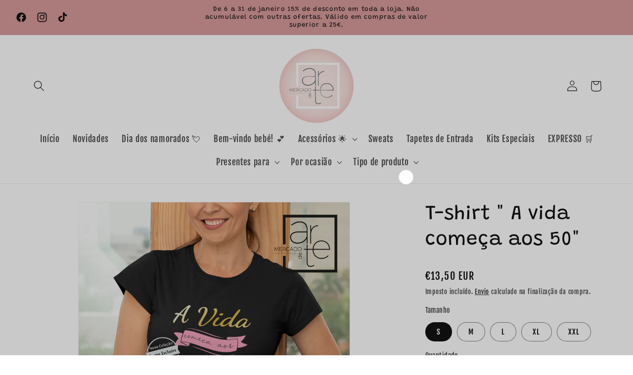

--- FILE ---
content_type: text/html; charset=utf-8
request_url: https://mercadodearte.pt/products/t-shirt-a-vida-comeca-aos-50
body_size: 58340
content:
<!doctype html>
<html class="no-js" lang="pt-PT">
  <head>
    <meta charset="utf-8">
    <meta http-equiv="X-UA-Compatible" content="IE=edge">
    <meta name="viewport" content="width=device-width,initial-scale=1">
    <meta name="theme-color" content="">
    <link rel="canonical" href="https://mercadodearte.pt/products/t-shirt-a-vida-comeca-aos-50"><link rel="icon" type="image/png" href="//mercadodearte.pt/cdn/shop/files/Logo1.png?crop=center&height=32&v=1613521461&width=32"><link rel="preconnect" href="https://fonts.shopifycdn.com" crossorigin><title>
      T-shirt &quot; A vida começa aos 50&quot; - Mercado de arte
 &ndash; Mercado de Arte</title>

    
      <meta name="description" content="Novidade! Adoramos as nossas t-shirts personalizadas! Aceite a nossa sugestão ou personalize com a sua imagem ou frase. Um presente super giro que pode personalizar para diversas ocasiões! Na loja Mercado de arte.">
    

    

<meta property="og:site_name" content="Mercado de Arte">
<meta property="og:url" content="https://mercadodearte.pt/products/t-shirt-a-vida-comeca-aos-50">
<meta property="og:title" content="T-shirt &quot; A vida começa aos 50&quot; - Mercado de arte">
<meta property="og:type" content="product">
<meta property="og:description" content="Novidade! Adoramos as nossas t-shirts personalizadas! Aceite a nossa sugestão ou personalize com a sua imagem ou frase. Um presente super giro que pode personalizar para diversas ocasiões! Na loja Mercado de arte."><meta property="og:image" content="http://mercadodearte.pt/cdn/shop/products/t-shirtavidacomecaaos50.jpg?v=1665565372">
  <meta property="og:image:secure_url" content="https://mercadodearte.pt/cdn/shop/products/t-shirtavidacomecaaos50.jpg?v=1665565372">
  <meta property="og:image:width" content="2362">
  <meta property="og:image:height" content="2362"><meta property="og:price:amount" content="13,50">
  <meta property="og:price:currency" content="EUR"><meta name="twitter:card" content="summary_large_image">
<meta name="twitter:title" content="T-shirt &quot; A vida começa aos 50&quot; - Mercado de arte">
<meta name="twitter:description" content="Novidade! Adoramos as nossas t-shirts personalizadas! Aceite a nossa sugestão ou personalize com a sua imagem ou frase. Um presente super giro que pode personalizar para diversas ocasiões! Na loja Mercado de arte.">


    <script src="//mercadodearte.pt/cdn/shop/t/22/assets/constants.js?v=58251544750838685771708095711" defer="defer"></script>
    <script src="//mercadodearte.pt/cdn/shop/t/22/assets/pubsub.js?v=158357773527763999511708095713" defer="defer"></script>
    <script src="//mercadodearte.pt/cdn/shop/t/22/assets/global.js?v=37284204640041572741708095712" defer="defer"></script><script src="//mercadodearte.pt/cdn/shop/t/22/assets/animations.js?v=88693664871331136111708095711" defer="defer"></script><script>window.performance && window.performance.mark && window.performance.mark('shopify.content_for_header.start');</script><meta name="google-site-verification" content="uf7PMGB49qgRGgjdqWAgOSwVFwvAWJbDq64a0gRrt6Q">
<meta name="facebook-domain-verification" content="t41m0bbmh8m776wa84vqpmxbfz45vi">
<meta id="shopify-digital-wallet" name="shopify-digital-wallet" content="/6679625785/digital_wallets/dialog">
<link rel="alternate" type="application/json+oembed" href="https://mercadodearte.pt/products/t-shirt-a-vida-comeca-aos-50.oembed">
<script async="async" src="/checkouts/internal/preloads.js?locale=pt-PT"></script>
<script id="shopify-features" type="application/json">{"accessToken":"b4c103ce1c221c314942d58df091c135","betas":["rich-media-storefront-analytics"],"domain":"mercadodearte.pt","predictiveSearch":true,"shopId":6679625785,"locale":"pt-pt"}</script>
<script>var Shopify = Shopify || {};
Shopify.shop = "mercadodaarte.myshopify.com";
Shopify.locale = "pt-PT";
Shopify.currency = {"active":"EUR","rate":"1.0"};
Shopify.country = "PT";
Shopify.theme = {"name":"Mercado:(Dawn 13.0)pop-up-sales - Fev2024","id":159004852570,"schema_name":"Dawn","schema_version":"13.0.0","theme_store_id":887,"role":"main"};
Shopify.theme.handle = "null";
Shopify.theme.style = {"id":null,"handle":null};
Shopify.cdnHost = "mercadodearte.pt/cdn";
Shopify.routes = Shopify.routes || {};
Shopify.routes.root = "/";</script>
<script type="module">!function(o){(o.Shopify=o.Shopify||{}).modules=!0}(window);</script>
<script>!function(o){function n(){var o=[];function n(){o.push(Array.prototype.slice.apply(arguments))}return n.q=o,n}var t=o.Shopify=o.Shopify||{};t.loadFeatures=n(),t.autoloadFeatures=n()}(window);</script>
<script id="shop-js-analytics" type="application/json">{"pageType":"product"}</script>
<script defer="defer" async type="module" src="//mercadodearte.pt/cdn/shopifycloud/shop-js/modules/v2/client.init-shop-cart-sync_BoEFz49B.pt-PT.esm.js"></script>
<script defer="defer" async type="module" src="//mercadodearte.pt/cdn/shopifycloud/shop-js/modules/v2/chunk.common_lCcqapba.esm.js"></script>
<script defer="defer" async type="module" src="//mercadodearte.pt/cdn/shopifycloud/shop-js/modules/v2/chunk.modal_B6KJ29gG.esm.js"></script>
<script type="module">
  await import("//mercadodearte.pt/cdn/shopifycloud/shop-js/modules/v2/client.init-shop-cart-sync_BoEFz49B.pt-PT.esm.js");
await import("//mercadodearte.pt/cdn/shopifycloud/shop-js/modules/v2/chunk.common_lCcqapba.esm.js");
await import("//mercadodearte.pt/cdn/shopifycloud/shop-js/modules/v2/chunk.modal_B6KJ29gG.esm.js");

  window.Shopify.SignInWithShop?.initShopCartSync?.({"fedCMEnabled":true,"windoidEnabled":true});

</script>
<script>(function() {
  var isLoaded = false;
  function asyncLoad() {
    if (isLoaded) return;
    isLoaded = true;
    var urls = ["\/\/d1liekpayvooaz.cloudfront.net\/apps\/customizery\/customizery.js?shop=mercadodaarte.myshopify.com","https:\/\/assets.getuploadkit.com\/assets\/uploadkit-client.js?shop=mercadodaarte.myshopify.com","https:\/\/tabs.stationmade.com\/registered-scripts\/tabs-by-station.js?shop=mercadodaarte.myshopify.com","https:\/\/cdn.shopify.com\/s\/files\/1\/0066\/7962\/5785\/t\/7\/assets\/rev_6679625785.js?v=1665565485\u0026shop=mercadodaarte.myshopify.com","https:\/\/cdn.shopify.com\/s\/files\/1\/0875\/2064\/files\/easyauth-1.0.0.min.js?shop=mercadodaarte.myshopify.com","https:\/\/cdn.shopify.com\/s\/files\/1\/0066\/7962\/5785\/t\/17\/assets\/booster_eu_cookie_6679625785.js?v=1683717159\u0026shop=mercadodaarte.myshopify.com","https:\/\/zooomyapps.com\/salespop\/ZooomySalesOrderCapture.js?shop=mercadodaarte.myshopify.com","https:\/\/cdn.s3.pop-convert.com\/pcjs.production.min.js?unique_id=mercadodaarte.myshopify.com\u0026shop=mercadodaarte.myshopify.com","https:\/\/script.pop-convert.com\/new-micro\/production.pc.min.js?unique_id=mercadodaarte.myshopify.com\u0026shop=mercadodaarte.myshopify.com"];
    for (var i = 0; i < urls.length; i++) {
      var s = document.createElement('script');
      s.type = 'text/javascript';
      s.async = true;
      s.src = urls[i];
      var x = document.getElementsByTagName('script')[0];
      x.parentNode.insertBefore(s, x);
    }
  };
  if(window.attachEvent) {
    window.attachEvent('onload', asyncLoad);
  } else {
    window.addEventListener('load', asyncLoad, false);
  }
})();</script>
<script id="__st">var __st={"a":6679625785,"offset":0,"reqid":"1a362806-868d-460b-a02b-e5216e3cc8bb-1769682975","pageurl":"mercadodearte.pt\/products\/t-shirt-a-vida-comeca-aos-50","u":"eb3dfc65c8dc","p":"product","rtyp":"product","rid":7916487770338};</script>
<script>window.ShopifyPaypalV4VisibilityTracking = true;</script>
<script id="captcha-bootstrap">!function(){'use strict';const t='contact',e='account',n='new_comment',o=[[t,t],['blogs',n],['comments',n],[t,'customer']],c=[[e,'customer_login'],[e,'guest_login'],[e,'recover_customer_password'],[e,'create_customer']],r=t=>t.map((([t,e])=>`form[action*='/${t}']:not([data-nocaptcha='true']) input[name='form_type'][value='${e}']`)).join(','),a=t=>()=>t?[...document.querySelectorAll(t)].map((t=>t.form)):[];function s(){const t=[...o],e=r(t);return a(e)}const i='password',u='form_key',d=['recaptcha-v3-token','g-recaptcha-response','h-captcha-response',i],f=()=>{try{return window.sessionStorage}catch{return}},m='__shopify_v',_=t=>t.elements[u];function p(t,e,n=!1){try{const o=window.sessionStorage,c=JSON.parse(o.getItem(e)),{data:r}=function(t){const{data:e,action:n}=t;return t[m]||n?{data:e,action:n}:{data:t,action:n}}(c);for(const[e,n]of Object.entries(r))t.elements[e]&&(t.elements[e].value=n);n&&o.removeItem(e)}catch(o){console.error('form repopulation failed',{error:o})}}const l='form_type',E='cptcha';function T(t){t.dataset[E]=!0}const w=window,h=w.document,L='Shopify',v='ce_forms',y='captcha';let A=!1;((t,e)=>{const n=(g='f06e6c50-85a8-45c8-87d0-21a2b65856fe',I='https://cdn.shopify.com/shopifycloud/storefront-forms-hcaptcha/ce_storefront_forms_captcha_hcaptcha.v1.5.2.iife.js',D={infoText:'Protegido por hCaptcha',privacyText:'Privacidade',termsText:'Termos'},(t,e,n)=>{const o=w[L][v],c=o.bindForm;if(c)return c(t,g,e,D).then(n);var r;o.q.push([[t,g,e,D],n]),r=I,A||(h.body.append(Object.assign(h.createElement('script'),{id:'captcha-provider',async:!0,src:r})),A=!0)});var g,I,D;w[L]=w[L]||{},w[L][v]=w[L][v]||{},w[L][v].q=[],w[L][y]=w[L][y]||{},w[L][y].protect=function(t,e){n(t,void 0,e),T(t)},Object.freeze(w[L][y]),function(t,e,n,w,h,L){const[v,y,A,g]=function(t,e,n){const i=e?o:[],u=t?c:[],d=[...i,...u],f=r(d),m=r(i),_=r(d.filter((([t,e])=>n.includes(e))));return[a(f),a(m),a(_),s()]}(w,h,L),I=t=>{const e=t.target;return e instanceof HTMLFormElement?e:e&&e.form},D=t=>v().includes(t);t.addEventListener('submit',(t=>{const e=I(t);if(!e)return;const n=D(e)&&!e.dataset.hcaptchaBound&&!e.dataset.recaptchaBound,o=_(e),c=g().includes(e)&&(!o||!o.value);(n||c)&&t.preventDefault(),c&&!n&&(function(t){try{if(!f())return;!function(t){const e=f();if(!e)return;const n=_(t);if(!n)return;const o=n.value;o&&e.removeItem(o)}(t);const e=Array.from(Array(32),(()=>Math.random().toString(36)[2])).join('');!function(t,e){_(t)||t.append(Object.assign(document.createElement('input'),{type:'hidden',name:u})),t.elements[u].value=e}(t,e),function(t,e){const n=f();if(!n)return;const o=[...t.querySelectorAll(`input[type='${i}']`)].map((({name:t})=>t)),c=[...d,...o],r={};for(const[a,s]of new FormData(t).entries())c.includes(a)||(r[a]=s);n.setItem(e,JSON.stringify({[m]:1,action:t.action,data:r}))}(t,e)}catch(e){console.error('failed to persist form',e)}}(e),e.submit())}));const S=(t,e)=>{t&&!t.dataset[E]&&(n(t,e.some((e=>e===t))),T(t))};for(const o of['focusin','change'])t.addEventListener(o,(t=>{const e=I(t);D(e)&&S(e,y())}));const B=e.get('form_key'),M=e.get(l),P=B&&M;t.addEventListener('DOMContentLoaded',(()=>{const t=y();if(P)for(const e of t)e.elements[l].value===M&&p(e,B);[...new Set([...A(),...v().filter((t=>'true'===t.dataset.shopifyCaptcha))])].forEach((e=>S(e,t)))}))}(h,new URLSearchParams(w.location.search),n,t,e,['guest_login'])})(!0,!0)}();</script>
<script integrity="sha256-4kQ18oKyAcykRKYeNunJcIwy7WH5gtpwJnB7kiuLZ1E=" data-source-attribution="shopify.loadfeatures" defer="defer" src="//mercadodearte.pt/cdn/shopifycloud/storefront/assets/storefront/load_feature-a0a9edcb.js" crossorigin="anonymous"></script>
<script data-source-attribution="shopify.dynamic_checkout.dynamic.init">var Shopify=Shopify||{};Shopify.PaymentButton=Shopify.PaymentButton||{isStorefrontPortableWallets:!0,init:function(){window.Shopify.PaymentButton.init=function(){};var t=document.createElement("script");t.src="https://mercadodearte.pt/cdn/shopifycloud/portable-wallets/latest/portable-wallets.pt-pt.js",t.type="module",document.head.appendChild(t)}};
</script>
<script data-source-attribution="shopify.dynamic_checkout.buyer_consent">
  function portableWalletsHideBuyerConsent(e){var t=document.getElementById("shopify-buyer-consent"),n=document.getElementById("shopify-subscription-policy-button");t&&n&&(t.classList.add("hidden"),t.setAttribute("aria-hidden","true"),n.removeEventListener("click",e))}function portableWalletsShowBuyerConsent(e){var t=document.getElementById("shopify-buyer-consent"),n=document.getElementById("shopify-subscription-policy-button");t&&n&&(t.classList.remove("hidden"),t.removeAttribute("aria-hidden"),n.addEventListener("click",e))}window.Shopify?.PaymentButton&&(window.Shopify.PaymentButton.hideBuyerConsent=portableWalletsHideBuyerConsent,window.Shopify.PaymentButton.showBuyerConsent=portableWalletsShowBuyerConsent);
</script>
<script>
  function portableWalletsCleanup(e){e&&e.src&&console.error("Failed to load portable wallets script "+e.src);var t=document.querySelectorAll("shopify-accelerated-checkout .shopify-payment-button__skeleton, shopify-accelerated-checkout-cart .wallet-cart-button__skeleton"),e=document.getElementById("shopify-buyer-consent");for(let e=0;e<t.length;e++)t[e].remove();e&&e.remove()}function portableWalletsNotLoadedAsModule(e){e instanceof ErrorEvent&&"string"==typeof e.message&&e.message.includes("import.meta")&&"string"==typeof e.filename&&e.filename.includes("portable-wallets")&&(window.removeEventListener("error",portableWalletsNotLoadedAsModule),window.Shopify.PaymentButton.failedToLoad=e,"loading"===document.readyState?document.addEventListener("DOMContentLoaded",window.Shopify.PaymentButton.init):window.Shopify.PaymentButton.init())}window.addEventListener("error",portableWalletsNotLoadedAsModule);
</script>

<script type="module" src="https://mercadodearte.pt/cdn/shopifycloud/portable-wallets/latest/portable-wallets.pt-pt.js" onError="portableWalletsCleanup(this)" crossorigin="anonymous"></script>
<script nomodule>
  document.addEventListener("DOMContentLoaded", portableWalletsCleanup);
</script>

<link id="shopify-accelerated-checkout-styles" rel="stylesheet" media="screen" href="https://mercadodearte.pt/cdn/shopifycloud/portable-wallets/latest/accelerated-checkout-backwards-compat.css" crossorigin="anonymous">
<style id="shopify-accelerated-checkout-cart">
        #shopify-buyer-consent {
  margin-top: 1em;
  display: inline-block;
  width: 100%;
}

#shopify-buyer-consent.hidden {
  display: none;
}

#shopify-subscription-policy-button {
  background: none;
  border: none;
  padding: 0;
  text-decoration: underline;
  font-size: inherit;
  cursor: pointer;
}

#shopify-subscription-policy-button::before {
  box-shadow: none;
}

      </style>
<script id="sections-script" data-sections="header" defer="defer" src="//mercadodearte.pt/cdn/shop/t/22/compiled_assets/scripts.js?v=1946"></script>
<script>window.performance && window.performance.mark && window.performance.mark('shopify.content_for_header.end');</script>


    <style data-shopify>
      @font-face {
  font-family: "Fjalla One";
  font-weight: 400;
  font-style: normal;
  font-display: swap;
  src: url("//mercadodearte.pt/cdn/fonts/fjalla_one/fjallaone_n4.262edaf1abaf5ed669f7ecd26fc3e24707a0ad85.woff2") format("woff2"),
       url("//mercadodearte.pt/cdn/fonts/fjalla_one/fjallaone_n4.f67f40342efd2b34cae019d50b4b5c4da6fc5da7.woff") format("woff");
}

      
      
      
      @font-face {
  font-family: Grandstander;
  font-weight: 400;
  font-style: normal;
  font-display: swap;
  src: url("//mercadodearte.pt/cdn/fonts/grandstander/grandstander_n4.733fccddb32298a7acea9dfda2b18743c015b27b.woff2") format("woff2"),
       url("//mercadodearte.pt/cdn/fonts/grandstander/grandstander_n4.3c146e0ddbff1f3dd2ae7d5367b7c85bf9878b38.woff") format("woff");
}


      
        :root,
        .color-scheme-1 {
          --color-background: 255,255,255;
        
          --gradient-background: #ffffff;
        

        

        --color-foreground: 18,18,18;
        --color-background-contrast: 191,191,191;
        --color-shadow: 18,18,18;
        --color-button: 18,18,18;
        --color-button-text: 255,255,255;
        --color-secondary-button: 255,255,255;
        --color-secondary-button-text: 18,18,18;
        --color-link: 18,18,18;
        --color-badge-foreground: 18,18,18;
        --color-badge-background: 255,255,255;
        --color-badge-border: 18,18,18;
        --payment-terms-background-color: rgb(255 255 255);
      }
      
        
        .color-scheme-2 {
          --color-background: 243,243,243;
        
          --gradient-background: #f3f3f3;
        

        

        --color-foreground: 18,18,18;
        --color-background-contrast: 179,179,179;
        --color-shadow: 18,18,18;
        --color-button: 18,18,18;
        --color-button-text: 243,243,243;
        --color-secondary-button: 243,243,243;
        --color-secondary-button-text: 18,18,18;
        --color-link: 18,18,18;
        --color-badge-foreground: 18,18,18;
        --color-badge-background: 243,243,243;
        --color-badge-border: 18,18,18;
        --payment-terms-background-color: rgb(243 243 243);
      }
      
        
        .color-scheme-3 {
          --color-background: 36,40,51;
        
          --gradient-background: #242833;
        

        

        --color-foreground: 255,255,255;
        --color-background-contrast: 47,52,66;
        --color-shadow: 18,18,18;
        --color-button: 255,255,255;
        --color-button-text: 0,0,0;
        --color-secondary-button: 36,40,51;
        --color-secondary-button-text: 255,255,255;
        --color-link: 255,255,255;
        --color-badge-foreground: 255,255,255;
        --color-badge-background: 36,40,51;
        --color-badge-border: 255,255,255;
        --payment-terms-background-color: rgb(36 40 51);
      }
      
        
        .color-scheme-4 {
          --color-background: 18,18,18;
        
          --gradient-background: #121212;
        

        

        --color-foreground: 255,255,255;
        --color-background-contrast: 146,146,146;
        --color-shadow: 18,18,18;
        --color-button: 255,255,255;
        --color-button-text: 18,18,18;
        --color-secondary-button: 18,18,18;
        --color-secondary-button-text: 255,255,255;
        --color-link: 255,255,255;
        --color-badge-foreground: 255,255,255;
        --color-badge-background: 18,18,18;
        --color-badge-border: 255,255,255;
        --payment-terms-background-color: rgb(18 18 18);
      }
      
        
        .color-scheme-5 {
          --color-background: 251,214,214;
        
          --gradient-background: #fbd6d6;
        

        

        --color-foreground: 0,0,0;
        --color-background-contrast: 240,98,98;
        --color-shadow: 18,18,18;
        --color-button: 255,255,255;
        --color-button-text: 51,79,180;
        --color-secondary-button: 251,214,214;
        --color-secondary-button-text: 255,255,255;
        --color-link: 255,255,255;
        --color-badge-foreground: 0,0,0;
        --color-badge-background: 251,214,214;
        --color-badge-border: 0,0,0;
        --payment-terms-background-color: rgb(251 214 214);
      }
      
        
        .color-scheme-636e9969-9e5b-4489-a42c-371d68675e69 {
          --color-background: 217,154,154;
        
          --gradient-background: #d99a9a;
        

        

        --color-foreground: 18,18,18;
        --color-background-contrast: 177,67,67;
        --color-shadow: 18,18,18;
        --color-button: 203,37,112;
        --color-button-text: 179,38,101;
        --color-secondary-button: 217,154,154;
        --color-secondary-button-text: 18,18,18;
        --color-link: 18,18,18;
        --color-badge-foreground: 18,18,18;
        --color-badge-background: 217,154,154;
        --color-badge-border: 18,18,18;
        --payment-terms-background-color: rgb(217 154 154);
      }
      
        
        .color-scheme-dae912bf-b20a-4809-8aed-86b896ab7f95 {
          --color-background: 240,235,235;
        
          --gradient-background: #f0ebeb;
        

        

        --color-foreground: 18,18,18;
        --color-background-contrast: 185,162,162;
        --color-shadow: 18,18,18;
        --color-button: 255,255,255;
        --color-button-text: 18,18,18;
        --color-secondary-button: 240,235,235;
        --color-secondary-button-text: 18,18,18;
        --color-link: 18,18,18;
        --color-badge-foreground: 18,18,18;
        --color-badge-background: 240,235,235;
        --color-badge-border: 18,18,18;
        --payment-terms-background-color: rgb(240 235 235);
      }
      

      body, .color-scheme-1, .color-scheme-2, .color-scheme-3, .color-scheme-4, .color-scheme-5, .color-scheme-636e9969-9e5b-4489-a42c-371d68675e69, .color-scheme-dae912bf-b20a-4809-8aed-86b896ab7f95 {
        color: rgba(var(--color-foreground), 0.75);
        background-color: rgb(var(--color-background));
      }

      :root {
        --font-body-family: "Fjalla One", sans-serif;
        --font-body-style: normal;
        --font-body-weight: 400;
        --font-body-weight-bold: 700;

        --font-heading-family: Grandstander, sans-serif;
        --font-heading-style: normal;
        --font-heading-weight: 400;

        --font-body-scale: 1.1;
        --font-heading-scale: 0.9090909090909091;

        --media-padding: px;
        --media-border-opacity: 0.05;
        --media-border-width: 1px;
        --media-radius: 0px;
        --media-shadow-opacity: 0.0;
        --media-shadow-horizontal-offset: 0px;
        --media-shadow-vertical-offset: 4px;
        --media-shadow-blur-radius: 5px;
        --media-shadow-visible: 0;

        --page-width: 120rem;
        --page-width-margin: 0rem;

        --product-card-image-padding: 0.0rem;
        --product-card-corner-radius: 0.0rem;
        --product-card-text-alignment: left;
        --product-card-border-width: 0.0rem;
        --product-card-border-opacity: 0.1;
        --product-card-shadow-opacity: 0.0;
        --product-card-shadow-visible: 0;
        --product-card-shadow-horizontal-offset: 0.0rem;
        --product-card-shadow-vertical-offset: 0.4rem;
        --product-card-shadow-blur-radius: 0.5rem;

        --collection-card-image-padding: 0.0rem;
        --collection-card-corner-radius: 0.0rem;
        --collection-card-text-alignment: left;
        --collection-card-border-width: 0.0rem;
        --collection-card-border-opacity: 0.1;
        --collection-card-shadow-opacity: 0.0;
        --collection-card-shadow-visible: 0;
        --collection-card-shadow-horizontal-offset: 0.0rem;
        --collection-card-shadow-vertical-offset: 0.4rem;
        --collection-card-shadow-blur-radius: 0.5rem;

        --blog-card-image-padding: 0.0rem;
        --blog-card-corner-radius: 0.0rem;
        --blog-card-text-alignment: left;
        --blog-card-border-width: 0.0rem;
        --blog-card-border-opacity: 0.1;
        --blog-card-shadow-opacity: 0.0;
        --blog-card-shadow-visible: 0;
        --blog-card-shadow-horizontal-offset: 0.0rem;
        --blog-card-shadow-vertical-offset: 0.4rem;
        --blog-card-shadow-blur-radius: 0.5rem;

        --badge-corner-radius: 4.0rem;

        --popup-border-width: 1px;
        --popup-border-opacity: 0.1;
        --popup-corner-radius: 0px;
        --popup-shadow-opacity: 0.0;
        --popup-shadow-horizontal-offset: 0px;
        --popup-shadow-vertical-offset: 4px;
        --popup-shadow-blur-radius: 5px;

        --drawer-border-width: 1px;
        --drawer-border-opacity: 0.1;
        --drawer-shadow-opacity: 0.0;
        --drawer-shadow-horizontal-offset: 0px;
        --drawer-shadow-vertical-offset: 4px;
        --drawer-shadow-blur-radius: 5px;

        --spacing-sections-desktop: 0px;
        --spacing-sections-mobile: 0px;

        --grid-desktop-vertical-spacing: 8px;
        --grid-desktop-horizontal-spacing: 8px;
        --grid-mobile-vertical-spacing: 4px;
        --grid-mobile-horizontal-spacing: 4px;

        --text-boxes-border-opacity: 0.1;
        --text-boxes-border-width: 0px;
        --text-boxes-radius: 0px;
        --text-boxes-shadow-opacity: 0.0;
        --text-boxes-shadow-visible: 0;
        --text-boxes-shadow-horizontal-offset: 0px;
        --text-boxes-shadow-vertical-offset: 4px;
        --text-boxes-shadow-blur-radius: 5px;

        --buttons-radius: 0px;
        --buttons-radius-outset: 0px;
        --buttons-border-width: 1px;
        --buttons-border-opacity: 1.0;
        --buttons-shadow-opacity: 0.0;
        --buttons-shadow-visible: 0;
        --buttons-shadow-horizontal-offset: 0px;
        --buttons-shadow-vertical-offset: 4px;
        --buttons-shadow-blur-radius: 5px;
        --buttons-border-offset: 0px;

        --inputs-radius: 0px;
        --inputs-border-width: 1px;
        --inputs-border-opacity: 0.55;
        --inputs-shadow-opacity: 0.0;
        --inputs-shadow-horizontal-offset: 0px;
        --inputs-margin-offset: 0px;
        --inputs-shadow-vertical-offset: 4px;
        --inputs-shadow-blur-radius: 5px;
        --inputs-radius-outset: 0px;

        --variant-pills-radius: 40px;
        --variant-pills-border-width: 1px;
        --variant-pills-border-opacity: 0.55;
        --variant-pills-shadow-opacity: 0.0;
        --variant-pills-shadow-horizontal-offset: 0px;
        --variant-pills-shadow-vertical-offset: 4px;
        --variant-pills-shadow-blur-radius: 5px;
      }

      *,
      *::before,
      *::after {
        box-sizing: inherit;
      }

      html {
        box-sizing: border-box;
        font-size: calc(var(--font-body-scale) * 62.5%);
        height: 100%;
      }

      body {
        display: grid;
        grid-template-rows: auto auto 1fr auto;
        grid-template-columns: 100%;
        min-height: 100%;
        margin: 0;
        font-size: 1.5rem;
        letter-spacing: 0.06rem;
        line-height: calc(1 + 0.8 / var(--font-body-scale));
        font-family: var(--font-body-family);
        font-style: var(--font-body-style);
        font-weight: var(--font-body-weight);
      }

      @media screen and (min-width: 750px) {
        body {
          font-size: 1.6rem;
        }
      }
    </style>

    <link href="//mercadodearte.pt/cdn/shop/t/22/assets/base.css?v=93405971894151239851708095713" rel="stylesheet" type="text/css" media="all" />
<link rel="preload" as="font" href="//mercadodearte.pt/cdn/fonts/fjalla_one/fjallaone_n4.262edaf1abaf5ed669f7ecd26fc3e24707a0ad85.woff2" type="font/woff2" crossorigin><link rel="preload" as="font" href="//mercadodearte.pt/cdn/fonts/grandstander/grandstander_n4.733fccddb32298a7acea9dfda2b18743c015b27b.woff2" type="font/woff2" crossorigin><link href="//mercadodearte.pt/cdn/shop/t/22/assets/component-localization-form.css?v=155603600527820746741708095712" rel="stylesheet" type="text/css" media="all" />
      <script src="//mercadodearte.pt/cdn/shop/t/22/assets/localization-form.js?v=169565320306168926741708095711" defer="defer"></script><link
        rel="stylesheet"
        href="//mercadodearte.pt/cdn/shop/t/22/assets/component-predictive-search.css?v=118923337488134913561708095711"
        media="print"
        onload="this.media='all'"
      ><script>
      document.documentElement.className = document.documentElement.className.replace('no-js', 'js');
      if (Shopify.designMode) {
        document.documentElement.classList.add('shopify-design-mode');
      }
    </script>
  <!-- BEGIN app block: shopify://apps/klaviyo-email-marketing-sms/blocks/klaviyo-onsite-embed/2632fe16-c075-4321-a88b-50b567f42507 -->












  <script async src="https://static.klaviyo.com/onsite/js/RSGfqq/klaviyo.js?company_id=RSGfqq"></script>
  <script>!function(){if(!window.klaviyo){window._klOnsite=window._klOnsite||[];try{window.klaviyo=new Proxy({},{get:function(n,i){return"push"===i?function(){var n;(n=window._klOnsite).push.apply(n,arguments)}:function(){for(var n=arguments.length,o=new Array(n),w=0;w<n;w++)o[w]=arguments[w];var t="function"==typeof o[o.length-1]?o.pop():void 0,e=new Promise((function(n){window._klOnsite.push([i].concat(o,[function(i){t&&t(i),n(i)}]))}));return e}}})}catch(n){window.klaviyo=window.klaviyo||[],window.klaviyo.push=function(){var n;(n=window._klOnsite).push.apply(n,arguments)}}}}();</script>

  
    <script id="viewed_product">
      if (item == null) {
        var _learnq = _learnq || [];

        var MetafieldReviews = null
        var MetafieldYotpoRating = null
        var MetafieldYotpoCount = null
        var MetafieldLooxRating = null
        var MetafieldLooxCount = null
        var okendoProduct = null
        var okendoProductReviewCount = null
        var okendoProductReviewAverageValue = null
        try {
          // The following fields are used for Customer Hub recently viewed in order to add reviews.
          // This information is not part of __kla_viewed. Instead, it is part of __kla_viewed_reviewed_items
          MetafieldReviews = {};
          MetafieldYotpoRating = null
          MetafieldYotpoCount = null
          MetafieldLooxRating = null
          MetafieldLooxCount = null

          okendoProduct = null
          // If the okendo metafield is not legacy, it will error, which then requires the new json formatted data
          if (okendoProduct && 'error' in okendoProduct) {
            okendoProduct = null
          }
          okendoProductReviewCount = okendoProduct ? okendoProduct.reviewCount : null
          okendoProductReviewAverageValue = okendoProduct ? okendoProduct.reviewAverageValue : null
        } catch (error) {
          console.error('Error in Klaviyo onsite reviews tracking:', error);
        }

        var item = {
          Name: "T-shirt \" A vida começa aos 50\"",
          ProductID: 7916487770338,
          Categories: ["Amizade","Best Selling Products","Newest Products","T-Shirts"],
          ImageURL: "https://mercadodearte.pt/cdn/shop/products/t-shirtavidacomecaaos50_grande.jpg?v=1665565372",
          URL: "https://mercadodearte.pt/products/t-shirt-a-vida-comeca-aos-50",
          Brand: "Mercado de Arte",
          Price: "€13,50",
          Value: "13,50",
          CompareAtPrice: "€0,00"
        };
        _learnq.push(['track', 'Viewed Product', item]);
        _learnq.push(['trackViewedItem', {
          Title: item.Name,
          ItemId: item.ProductID,
          Categories: item.Categories,
          ImageUrl: item.ImageURL,
          Url: item.URL,
          Metadata: {
            Brand: item.Brand,
            Price: item.Price,
            Value: item.Value,
            CompareAtPrice: item.CompareAtPrice
          },
          metafields:{
            reviews: MetafieldReviews,
            yotpo:{
              rating: MetafieldYotpoRating,
              count: MetafieldYotpoCount,
            },
            loox:{
              rating: MetafieldLooxRating,
              count: MetafieldLooxCount,
            },
            okendo: {
              rating: okendoProductReviewAverageValue,
              count: okendoProductReviewCount,
            }
          }
        }]);
      }
    </script>
  




  <script>
    window.klaviyoReviewsProductDesignMode = false
  </script>







<!-- END app block --><!-- BEGIN app block: shopify://apps/warnify-pro-warnings/blocks/main/b82106ea-6172-4ab0-814f-17df1cb2b18a --><!-- BEGIN app snippet: product -->
<script>    var Elspw = {        params: {            money_format: "€{{amount_with_comma_separator}}",            cart: {                "total_price" : 0,                "attributes": {},                "items" : [                ]            }        }    };    Elspw.params.product = {        "id": 7916487770338,        "title": "T-shirt \" A vida começa aos 50\"",        "handle": "t-shirt-a-vida-comeca-aos-50",        "tags": ["Amigas","Amizade","personalizados","t-shirts"],        "variants":[{"id":43515240808674,"qty":-1 === null ? 999 : -1,"title":"S","policy":"deny"},{"id":43515240841442,"qty":-13 === null ? 999 : -13,"title":"M","policy":"deny"},{"id":43515240874210,"qty":-8 === null ? 999 : -8,"title":"L","policy":"deny"},{"id":43515240906978,"qty":0 === null ? 999 : 0,"title":"XL","policy":"deny"},{"id":43515240939746,"qty":-1 === null ? 999 : -1,"title":"XXL","policy":"deny"}],        "collection_ids":[71919697977,101472567353,101472600121,223066751137]    };</script><!-- END app snippet --><!-- BEGIN app snippet: settings -->
  <script>    (function(){      Elspw.loadScript=function(a,b){var c=document.createElement("script");c.type="text/javascript",c.readyState?c.onreadystatechange=function(){"loaded"!=c.readyState&&"complete"!=c.readyState||(c.onreadystatechange=null,b())}:c.onload=function(){b()},c.src=a,document.getElementsByTagName("head")[0].appendChild(c)};      Elspw.config= {"enabled":true,"button":"form[action=\"/cart/add\"] [type=submit], form[action=\"/cart/add\"] .shopify-payment-button__button","css":"","tag":"Els PW","alerts":[{"id":26550,"shop_id":7283,"enabled":1,"name":"Aviso legal tabaco","settings":{"checkout_allowed":true,"line_item_property":"Confirmou que é maior de 18 anos"},"design_settings":"{\"cancelBtn\":{\"text\":\"Sou menor\"},\"confirmBtn\":{\"text\":\"Tenho 18 anos ou +\"}}","checkout_settings":"","message":"<p>- Venda proibida a menores de 18 anos<br />- Fumar mata<br />- Fumar prejudica gravemente a sua sa&uacute;de e a dos que o rodeiam</p>","based_on":"collections","one_time":0,"geo_enabled":0,"geo":[],"created_at":"2024-03-20T18:45:06.000000Z","updated_at":"2024-03-20T18:45:37.000000Z","collection_ids":[622033535322],"tag":"Els PW 26550"},{"id":26551,"shop_id":7283,"enabled":1,"name":"Aviso legal alcool","settings":{"checkout_allowed":true,"line_item_property":"Confirmou que tem mais de 18 anos"},"design_settings":"{\"cancelBtn\":{\"text\":\"Sou menor\"},\"confirmBtn\":{\"text\":\"Tenho 18 anos ou +\"}}","checkout_settings":"","message":"<p>&Eacute; proibida a venda de bebidas alco&oacute;licas a menores de 18 anos.</p>","based_on":"collections","one_time":0,"geo_enabled":0,"geo":[],"created_at":"2024-03-20T18:46:45.000000Z","updated_at":"2024-03-20T18:47:27.000000Z","collection_ids":[622033502554],"tag":"Els PW 26551"},{"id":26552,"shop_id":7283,"enabled":1,"name":"Alcool e Tabaco","settings":{"checkout_allowed":true,"line_item_property":"Confirmou que é maior de 18 anos"},"design_settings":"{\"cancelBtn\":{\"text\":\"Sou menor\"},\"confirmBtn\":{\"text\":\"Tenho 18 anos ou +\"}}","checkout_settings":"","message":"<p>- &Eacute; proibida a venda de bebidas alco&oacute;licas e de tabaco a menores de 18 anos<br />- Fumar mata<br />- Fumar prejudica gravemente a sua sa&uacute;de e a dos que o rodeiam</p>","based_on":"collections","one_time":0,"geo_enabled":0,"geo":[],"created_at":"2024-03-20T18:52:21.000000Z","updated_at":"2024-03-20T18:54:06.000000Z","collection_ids":[622034256218],"tag":"Els PW 26552"}],"grid_enabled":1,"cdn":"https://s3.amazonaws.com/els-apps/product-warnings/","theme_app_extensions_enabled":1} ;    })(Elspw)  </script>  <script defer src="https://cdn.shopify.com/extensions/019bff42-56bc-7947-9ebc-4d3173e72ea8/cli-22/assets/app.js"></script>

<script>
  Elspw.params.elsGeoScriptPath = "https://cdn.shopify.com/extensions/019bff42-56bc-7947-9ebc-4d3173e72ea8/cli-22/assets/els.geo.js";
  Elspw.params.remodalScriptPath = "https://cdn.shopify.com/extensions/019bff42-56bc-7947-9ebc-4d3173e72ea8/cli-22/assets/remodal.js";
  Elspw.params.cssPath = "https://cdn.shopify.com/extensions/019bff42-56bc-7947-9ebc-4d3173e72ea8/cli-22/assets/app.css";
</script><!-- END app snippet --><!-- BEGIN app snippet: elspw-jsons -->



  <script type="application/json" id="elspw-product">
    
          {        "id": 7916487770338,        "title": "T-shirt \" A vida começa aos 50\"",        "handle": "t-shirt-a-vida-comeca-aos-50",        "tags": ["Amigas","Amizade","personalizados","t-shirts"],        "variants":[{"id":43515240808674,"qty":-1,"title":"S","policy":"deny"},{"id":43515240841442,"qty":-13,"title":"M","policy":"deny"},{"id":43515240874210,"qty":-8,"title":"L","policy":"deny"},{"id":43515240906978,"qty":0,"title":"XL","policy":"deny"},{"id":43515240939746,"qty":-1,"title":"XXL","policy":"deny"}],        "collection_ids":[71919697977,101472567353,101472600121,223066751137]      }    
  </script>



<!-- END app snippet -->


<!-- END app block --><!-- BEGIN app block: shopify://apps/tipo-related-products/blocks/app-embed/75cf2d86-3988-45e7-8f28-ada23c99704f --><script type="text/javascript">
  
    
    
    var Globo = Globo || {};
    window.Globo.RelatedProducts = window.Globo.RelatedProducts || {}; window.moneyFormat = "€{{amount_with_comma_separator}}"; window.shopCurrency = "EUR";
    window.globoRelatedProductsConfig = {
      __webpack_public_path__ : "https://cdn.shopify.com/extensions/019a6293-eea2-75db-9d64-cc7878a1288f/related-test-cli3-121/assets/", apiUrl: "https://related-products.globo.io/api", alternateApiUrl: "https://related-products.globo.io",
      shop: "mercadodaarte.myshopify.com", domain: "mercadodearte.pt",themeOs20: true, page: 'product',
      customer:null,
      urls:  { search: '/apps/glorelated/data', collection: '/apps/glorelated/data'} ,
      translation: {"add_to_cart":"Add to cart","added_to_cart":"Added to cart","add_selected_to_cart":"Add selected to cart","added_selected_to_cart":"Added selected to cart","sale":"Sale","total_price":"Total price:","this_item":"This item:","sold_out":"Sold out","add_to_cart_short":"ADD","added_to_cart_short":"ADDED"},
      settings: {"hidewatermark":false,"redirect":true,"new_tab":true,"image_ratio":"400:500","visible_tags":null,"hidden_tags":null,"hidden_collections":null,"exclude_tags":null,"carousel_autoplay":false,"carousel_disable_in_mobile":false,"carousel_loop":true,"carousel_rtl":false,"carousel_items":"5","sold_out":false,"discount":{"enable":false,"condition":"any","type":"percentage","value":10},"copyright":"Powered by \u003ca href=\"https:\/\/tipo.io\" target=\"_blank\" title=\"Make eCommerce better with Tipo Apps\"\u003eTipo\u003c\/a\u003e \u003ca href=\"https:\/\/apps.shopify.com\/globo-related-products\" target=\"_blank\"  title=\"Tipo Related Products, Upsell\"\u003eRelated\u003c\/a\u003e"},
      boughtTogetherIds: {},
      trendingProducts: ["porta-chaves-spotify","porta-chaves-coracao-recortado-o-nosso-amor","caneca-namorados-eu-sou-louco-por-ti","porta-chaves-puzzle-namorados","caneca-fotografia-para-nos-todo-o-amor-do-mundo","moldura-coracao-de-agua-amor-para-a-vida-toda","meias-super-namorado","kit-namorados-lontrinhas","anel-triplo-perolas-iniciais","kir-ch-vena-cafe-tia-tio-quente-e-doce-natal","anel-4-mm-com-nomes-1","conjunto-caneta-e-lapiseira-profissoes","lapis-caneta-infinito-love","boxer-e-ou-meias-ate-sermos-velhinhos","tapete-de-entrada-casa-e-onde","fio-e-ou-pulseira-coracao-infinito","lata-de-sardinha-de-chocolate-e-ou-tablete-para-nos-todo-o-amor-do-mundo","conjunto-porta-chaves-e-fio-metades-do-mesmo-coracao","estojo-caneta-e-lapiseira-clubes","conjunto-puzzle-memorias-inesqueciveis","boxers-namorados-propriedade-privada","anel-3-em-1-nomes-gravados","porta-chaves-olho-turco-com-amuletos","caneca-magica-nos-somos-casa","porta-chaves-minnie-e-mickey-para-onde-fores","ki","kit-um-brinde-ao-nosso-amor","fitas-finalista","pulseria-malha-snake-trevos-iniciais","canetas-professora-em-metal"],
      productBoughtTogether: {"type":"product_bought_together","enable":true,"title":{"text":"Frequently Bought Together","color":"#121212","fontSize":"25","align":"left"},"subtitle":{"text":"","color":"#121212","fontSize":"18"},"limit":"10","maxWidth":"1500","conditions":[{"id":"bought_together","status":1},{"id":"manual","status":1},{"id":"vendor","type":"same","status":1},{"id":"type","type":"same","status":1},{"id":"collection","type":"same","status":1},{"id":"tags","type":"same","status":1},{"id":"global","status":1}],"template":{"id":"2","elements":["price","addToCartBtn","variantSelector","saleLabel"],"productTitle":{"fontSize":"15","color":"#121212"},"productPrice":{"fontSize":"14","color":"#121212"},"productOldPrice":{"fontSize":16,"color":"#121212"},"button":{"fontSize":"14","color":"#FFFFFF","backgroundColor":"#121212"},"saleLabel":{"color":"#FFFFFF","backgroundColor":"#334FB4"},"this_item":true,"selected":true},"random":false,"discount":true},
      productRelated: {"type":"product_related","enable":true,"title":{"text":"Related products","color":"#121212","fontSize":"24","align":"left"},"subtitle":{"text":null,"color":"#121212","fontSize":"18"},"limit":"10","maxWidth":"1500","conditions":[{"id":"manual","status":0},{"id":"bought_together","status":0},{"id":"collection","type":"same","status":1},{"id":"vendor","type":"same","status":1},{"id":"type","type":"same","status":1},{"id":"tags","type":"same","status":1},{"id":"global","status":1}],"template":{"id":"1","elements":["price","saleLabel","variantSelector","addToCartBtn","customCarousel"],"productTitle":{"fontSize":"13","color":"#121212"},"productPrice":{"fontSize":"16","color":"#121212"},"productOldPrice":{"fontSize":"13","color":"#121212"},"button":{"fontSize":"13","color":"#FFFFFF","backgroundColor":"#121212"},"saleLabel":{"color":"#FFFFFF","backgroundColor":"#334FB4"},"this_item":false,"selected":false,"customCarousel":{"large":"4","small":"4","tablet":"3","mobile":"2"}},"random":false,"discount":false},
      cart: {"type":"cart","enable":true,"title":{"text":"What else do you need?","color":"#121212","fontSize":"20","align":"left"},"subtitle":{"text":"","color":"#121212","fontSize":"18"},"limit":"10","maxWidth":"1500","conditions":[{"id":"manual","status":1},{"id":"bought_together","status":1},{"id":"tags","type":"same","status":1},{"id":"global","status":1}],"template":{"id":"3","elements":["price","addToCartBtn","variantSelector","saleLabel"],"productTitle":{"fontSize":"14","color":"#121212"},"productPrice":{"fontSize":"14","color":"#121212"},"productOldPrice":{"fontSize":16,"color":"#121212"},"button":{"fontSize":"15","color":"#FFFFFF","backgroundColor":"#121212"},"saleLabel":{"color":"#FFFFFF","backgroundColor":"#334FB4"},"this_item":true,"selected":true},"random":false,"discount":false},
      basis_collection_handle: 'globo_basis_collection',
      widgets: [],
      offers: [],
      view_name: 'globo.alsobought', cart_properties_name: '_bundle', upsell_properties_name: '_upsell_bundle',
      discounted_ids: [],discount_min_amount: 0,offerdiscounted_ids: [],offerdiscount_min_amount: 0,data: { ids: ["7916487770338"],handles: ["t-shirt-a-vida-comeca-aos-50"], title : "T-shirt \" A vida começa aos 50\"", vendors: ["Mercado de Arte"], types: ["t-shirt"], tags: ["Amigas","Amizade","personalizados","t-shirts"], collections: [] },
        
        product: {id: "7916487770338", title: "T-shirt \" A vida começa aos 50\"", handle: "t-shirt-a-vida-comeca-aos-50", price: 1350, compare_at_price: null, images: ["//mercadodearte.pt/cdn/shop/products/t-shirtavidacomecaaos50.jpg?v=1665565372"], variants: [{"id":43515240808674,"title":"S","option1":"S","option2":null,"option3":null,"sku":"TSP009","requires_shipping":true,"taxable":true,"featured_image":null,"available":true,"name":"T-shirt \" A vida começa aos 50\" - S","public_title":"S","options":["S"],"price":1350,"weight":0,"compare_at_price":null,"inventory_management":null,"barcode":"","requires_selling_plan":false,"selling_plan_allocations":[]},{"id":43515240841442,"title":"M","option1":"M","option2":null,"option3":null,"sku":"TSP009","requires_shipping":true,"taxable":true,"featured_image":null,"available":true,"name":"T-shirt \" A vida começa aos 50\" - M","public_title":"M","options":["M"],"price":1350,"weight":0,"compare_at_price":null,"inventory_management":null,"barcode":"","requires_selling_plan":false,"selling_plan_allocations":[]},{"id":43515240874210,"title":"L","option1":"L","option2":null,"option3":null,"sku":"TSP009","requires_shipping":true,"taxable":true,"featured_image":null,"available":true,"name":"T-shirt \" A vida começa aos 50\" - L","public_title":"L","options":["L"],"price":1350,"weight":0,"compare_at_price":null,"inventory_management":null,"barcode":"","requires_selling_plan":false,"selling_plan_allocations":[]},{"id":43515240906978,"title":"XL","option1":"XL","option2":null,"option3":null,"sku":"TSP009","requires_shipping":true,"taxable":true,"featured_image":null,"available":true,"name":"T-shirt \" A vida começa aos 50\" - XL","public_title":"XL","options":["XL"],"price":1350,"weight":0,"compare_at_price":null,"inventory_management":null,"barcode":"","requires_selling_plan":false,"selling_plan_allocations":[]},{"id":43515240939746,"title":"XXL","option1":"XXL","option2":null,"option3":null,"sku":"TSP009","requires_shipping":true,"taxable":true,"featured_image":null,"available":true,"name":"T-shirt \" A vida começa aos 50\" - XXL","public_title":"XXL","options":["XXL"],"price":1350,"weight":0,"compare_at_price":null,"inventory_management":null,"barcode":"","requires_selling_plan":false,"selling_plan_allocations":[]}], available: true, vendor: "Mercado de Arte", product_type: "t-shirt", tags: ["Amigas","Amizade","personalizados","t-shirts"], published_at:"2022-10-12 10:02:51 +0100"},cartdata:{ ids: [],handles: [], vendors: [], types: [], tags: [], collections: [] },upselldatas:{},cartitems:[],cartitemhandles: [],manualCollectionsDatas: {},layouts: [],
      no_image_url: "https://cdn.shopify.com/s/images/admin/no-image-large.gif",
      manualRecommendations:[], manualVendors:[], manualTags:[], manualProductTypes:[], manualCollections:[],
      app_version : 5,
      collection_handle: "", curPlan :  "PROFESSIONAL" ,
    }; globoRelatedProductsConfig.layouts[41442] = {"id":41442,"shop_id":42612,"page":"product","layout":"frequently","condition":null,"label":"Frequently Bought Together","title":{"color":"#121212","fontSize":"20","align":"left"},"subtitle":{"color":"#989898","fontSize":"14"},"maxWidth":1170,"maxItem":10,"template":{"id":"2","elements":["price","addToCartBtn","saleLabel","variantSelector"],"productTitle":{"fontSize":"14","color":"#121212"},"productPrice":{"fontSize":"16","color":"#b12704"},"productOldPrice":{"fontSize":"13","color":"#989898"},"button":{"fontSize":"13","color":"#FFFFFF","backgroundColor":"#121212"},"saleLabel":{"color":"#FFFFFF","backgroundColor":"#c00000"},"selected":true,"this_item":true,"customCarousel":{"large":"4","small":"4","tablet":"3","mobile":"2"},"position":"1","htmlelement":""},"isdefault":1,"enable":1,"parentLayout":0,"created_at":null,"updated_at":null}; globoRelatedProductsConfig.layouts[41443] = {"id":41443,"shop_id":42612,"page":"product","layout":"related","condition":null,"label":"Related","title":{"color":"#121212","fontSize":"20","align":"left"},"subtitle":{"color":"#989898","fontSize":"14"},"maxWidth":1170,"maxItem":10,"template":{"id":"1","elements":["variantSelector","price","saleLabel","addToCartBtn"],"productTitle":{"fontSize":"16","color":"#121212"},"productPrice":{"fontSize":"16","color":"#c00000"},"productOldPrice":{"fontSize":"13","color":"#989898"},"button":{"fontSize":"13","color":"#FFFFFF","backgroundColor":"#121212"},"saleLabel":{"color":"#FFFFFF","backgroundColor":"#c00000"},"selected":true,"this_item":true,"customCarousel":{"large":4,"small":3,"tablet":2,"mobile":2},"position":"2","htmlelement":""},"isdefault":1,"enable":1,"parentLayout":0,"created_at":null,"updated_at":null}; globoRelatedProductsConfig.layouts[41444] = {"id":41444,"shop_id":42612,"page":"product","layout":"add_on","condition":null,"label":"Add on","title":{"color":"#121212","fontSize":"20","align":"left"},"subtitle":{"color":"#989898","fontSize":"14"},"maxWidth":1170,"maxItem":10,"template":{"id":"1","elements":["variantSelector","price","saleLabel","addToCartBtn"],"productTitle":{"fontSize":"16","color":"#121212"},"productPrice":{"fontSize":"16","color":"#c00000"},"productOldPrice":{"fontSize":"13","color":"#989898"},"button":{"fontSize":"13","color":"#FFFFFF","backgroundColor":"#121212"},"saleLabel":{"color":"#FFFFFF","backgroundColor":"#c00000"},"selected":true,"this_item":true,"customCarousel":{"large":4,"small":3,"tablet":2,"mobile":2},"position":"2","htmlelement":""},"isdefault":1,"enable":1,"parentLayout":0,"created_at":null,"updated_at":null}; globoRelatedProductsConfig.layouts[41445] = {"id":41445,"shop_id":42612,"page":"product","layout":"viewed","condition":null,"label":"Recently viewed products","title":{"color":"#121212","fontSize":"20","align":"left"},"subtitle":{"color":"#989898","fontSize":"14"},"maxWidth":1170,"maxItem":10,"template":{"id":"1","elements":["variantSelector","price","saleLabel","addToCartBtn"],"productTitle":{"fontSize":"16","color":"#121212"},"productPrice":{"fontSize":"16","color":"#c00000"},"productOldPrice":{"fontSize":"13","color":"#989898"},"button":{"fontSize":"13","color":"#FFFFFF","backgroundColor":"#121212"},"saleLabel":{"color":"#FFFFFF","backgroundColor":"#c00000"},"selected":true,"this_item":true,"customCarousel":{"large":4,"small":3,"tablet":2,"mobile":2},"position":"2","htmlelement":""},"isdefault":1,"enable":1,"parentLayout":0,"created_at":null,"updated_at":null}; globoRelatedProductsConfig.settings.hidewatermark= true;
     globoRelatedProductsConfig.manualCollections = {"agendas":["agendas"],"regresso-as-aulas":["regresso-as-aulas"],"pascoa":["pascoa"],"halloween":["halloween"],"comunhao":["comunhao"],"nascimento":["nascimento"],"aniversario-de-adulto":["aniversario-de-adulto"],"aniversario-de-crianca":["aniversario-de-crianca"],"finalista":["finalista"],"casamento-despedida-de-solteiro":["casamento-despedida-de-solteiro"],"irmaos":["irmaos"],"para-tia-tio":["para-tia-tio"],"namorados":["namorados"],"madrinhas-padrinhos":["madrinhas-padrinhos"],"avos":["avos"],"amizade":["amizade"],"professores-educadores":["professores-educadores"],"mae":["mae"],"kits-especiais":["kits-especiais"],"tenis":["tenis"],"sweats":["sweats"],"meias":["meias"],"fitas-de-pescoco":["fitas-de-pescoco"],"chinelos":["chinelos"],"boxers":["boxers"],"bodys":["bodys"],"bolsas":["bolsas"],"almofadas":["almofadas"],"marcadores-de-livros":["marcadores-de-livros"],"etiquetas":["etiquetas"],"crachas-1":["crachas-1"],"canetas":["canetas"],"blocos-de-notas":["blocos-de-notas"],"saca-caricas":["saca-caricas"],"power-banks":["power-banks"],"isqueiro":["isqueiro"],"ferramentas":["ferramentas"],"conjunto-de-vinho":["conjunto-de-vinho"],"tapete-de-entrada":["tapete-de-entrada"],"vela":["vela"],"quadros":["quadros"],"molduras-1":["molduras-1"],"mealheiro-1":["mealheiro-1"],"imans-1":["imans-1"],"garrafas":["garrafas"],"chocolates":["chocolates"],"copos":["copos"],"canecas":["canecas"],"avental":["avental"],"sacos-de-tecido":["sacos-de-tecido"],"relogios":["relogios"],"pulseiras":["pulseiras"],"porta-chaves":["porta-chaves"],"malas-e-bolsas":["malas-e-bolsas"],"guarda-joias":["guarda-joias"],"fios":["fios"],"carteiras":["carteiras"],"brincos":["brincos"],"aneis":["aneis"],"verao":["verao"],"pulseiras-de-pe":["pulseiras-de-pe"],"t-shirts":["t-shirts"],"pai":["pai"],"criancas":["criancas"],"natal":["natal"]}; globoRelatedProductsConfig.manualProductTypes = []; globoRelatedProductsConfig.manualTags = []; globoRelatedProductsConfig.manualVendors = [];    globoRelatedProductsConfig.data.collections = globoRelatedProductsConfig.data.collections.concat(["amizade","best-selling-products","newest-products","t-shirts"]);globoRelatedProductsConfig.boughtTogetherIds[7916487770338] = false;globoRelatedProductsConfig.upselldatas[7916487770338] = { title: "T-shirt \" A vida começa aos 50\"", collections :["amizade","best-selling-products","newest-products","t-shirts"], tags:["Amigas","Amizade","personalizados","t-shirts"], product_type:"t-shirt"};
</script>
<style>
  
</style>
<script>
  document.addEventListener('DOMContentLoaded', function () {
    document.querySelectorAll('[class*=globo_widget_]').forEach(function (el) {
      if (el.clientWidth < 600) {
        el.classList.add('globo_widget_mobile');
      }
    });
  });
</script>

<!-- BEGIN app snippet: globo-alsobought-style -->
<style>
    .ga-products-box .ga-product_image:after{padding-top:100%;}
    @media only screen and (max-width:749px){.return-link-wrapper{margin-bottom:0 !important;}}
    
        
        
            
                
                
                  .ga-products-box .ga-product_image:after{padding-top:125.0%;}
                
            
        
    
    
       

</style>
<!-- END app snippet -->
<!-- END app block --><!-- BEGIN app block: shopify://apps/chaty-chat-buttons-whatsapp/blocks/chaty/0aaf5812-760f-4dd7-be9b-cca564d8200b --><script
  type="text/javascript"
  async="true"
  src="https://cdn.chaty.app/pixel.js?id=YQTB4oLg&shop=mercadodaarte.myshopify.com"></script>

<!-- END app block --><!-- BEGIN app block: shopify://apps/xo-insert-code/blocks/insert-code-header/72017b12-3679-442e-b23c-5c62460717f5 --><!-- XO-InsertCode Header -->


<meta name="facebook-domain-verification" content="u3apksg76jb1kvanpfj28jtgp5p103" />

<!-- Google Tag Manager -->
<script>(function(w,d,s,l,i){w[l]=w[l]||[];w[l].push({'gtm.start':
new Date().getTime(),event:'gtm.js'});var f=d.getElementsByTagName(s)[0],
j=d.createElement(s),dl=l!='dataLayer'?'&l='+l:'';j.async=true;j.src=
'https://www.googletagmanager.com/gtm.js?id='+i+dl;f.parentNode.insertBefore(j,f);
})(window,document,'script','dataLayer','GTM-WC7GPFZ');</script>
<!-- End Google Tag Manager -->
  
<!-- End: XO-InsertCode Header -->


<!-- END app block --><script src="https://cdn.shopify.com/extensions/019a4bd6-5189-7b1b-88e6-ae4214511ca1/vite-vue3-typescript-eslint-prettier-32/assets/main.js" type="text/javascript" defer="defer"></script>
<script src="https://cdn.shopify.com/extensions/8d2c31d3-a828-4daf-820f-80b7f8e01c39/nova-eu-cookie-bar-gdpr-4/assets/nova-cookie-app-embed.js" type="text/javascript" defer="defer"></script>
<link href="https://cdn.shopify.com/extensions/8d2c31d3-a828-4daf-820f-80b7f8e01c39/nova-eu-cookie-bar-gdpr-4/assets/nova-cookie.css" rel="stylesheet" type="text/css" media="all">
<script src="https://cdn.shopify.com/extensions/55fefd76-35ff-4656-98b5-29ebc814b57d/tydal-reviews-21/assets/rev-app-embed.js" type="text/javascript" defer="defer"></script>
<script src="https://cdn.shopify.com/extensions/019a6293-eea2-75db-9d64-cc7878a1288f/related-test-cli3-121/assets/globo.alsobought.min.js" type="text/javascript" defer="defer"></script>
<link href="https://monorail-edge.shopifysvc.com" rel="dns-prefetch">
<script>(function(){if ("sendBeacon" in navigator && "performance" in window) {try {var session_token_from_headers = performance.getEntriesByType('navigation')[0].serverTiming.find(x => x.name == '_s').description;} catch {var session_token_from_headers = undefined;}var session_cookie_matches = document.cookie.match(/_shopify_s=([^;]*)/);var session_token_from_cookie = session_cookie_matches && session_cookie_matches.length === 2 ? session_cookie_matches[1] : "";var session_token = session_token_from_headers || session_token_from_cookie || "";function handle_abandonment_event(e) {var entries = performance.getEntries().filter(function(entry) {return /monorail-edge.shopifysvc.com/.test(entry.name);});if (!window.abandonment_tracked && entries.length === 0) {window.abandonment_tracked = true;var currentMs = Date.now();var navigation_start = performance.timing.navigationStart;var payload = {shop_id: 6679625785,url: window.location.href,navigation_start,duration: currentMs - navigation_start,session_token,page_type: "product"};window.navigator.sendBeacon("https://monorail-edge.shopifysvc.com/v1/produce", JSON.stringify({schema_id: "online_store_buyer_site_abandonment/1.1",payload: payload,metadata: {event_created_at_ms: currentMs,event_sent_at_ms: currentMs}}));}}window.addEventListener('pagehide', handle_abandonment_event);}}());</script>
<script id="web-pixels-manager-setup">(function e(e,d,r,n,o){if(void 0===o&&(o={}),!Boolean(null===(a=null===(i=window.Shopify)||void 0===i?void 0:i.analytics)||void 0===a?void 0:a.replayQueue)){var i,a;window.Shopify=window.Shopify||{};var t=window.Shopify;t.analytics=t.analytics||{};var s=t.analytics;s.replayQueue=[],s.publish=function(e,d,r){return s.replayQueue.push([e,d,r]),!0};try{self.performance.mark("wpm:start")}catch(e){}var l=function(){var e={modern:/Edge?\/(1{2}[4-9]|1[2-9]\d|[2-9]\d{2}|\d{4,})\.\d+(\.\d+|)|Firefox\/(1{2}[4-9]|1[2-9]\d|[2-9]\d{2}|\d{4,})\.\d+(\.\d+|)|Chrom(ium|e)\/(9{2}|\d{3,})\.\d+(\.\d+|)|(Maci|X1{2}).+ Version\/(15\.\d+|(1[6-9]|[2-9]\d|\d{3,})\.\d+)([,.]\d+|)( \(\w+\)|)( Mobile\/\w+|) Safari\/|Chrome.+OPR\/(9{2}|\d{3,})\.\d+\.\d+|(CPU[ +]OS|iPhone[ +]OS|CPU[ +]iPhone|CPU IPhone OS|CPU iPad OS)[ +]+(15[._]\d+|(1[6-9]|[2-9]\d|\d{3,})[._]\d+)([._]\d+|)|Android:?[ /-](13[3-9]|1[4-9]\d|[2-9]\d{2}|\d{4,})(\.\d+|)(\.\d+|)|Android.+Firefox\/(13[5-9]|1[4-9]\d|[2-9]\d{2}|\d{4,})\.\d+(\.\d+|)|Android.+Chrom(ium|e)\/(13[3-9]|1[4-9]\d|[2-9]\d{2}|\d{4,})\.\d+(\.\d+|)|SamsungBrowser\/([2-9]\d|\d{3,})\.\d+/,legacy:/Edge?\/(1[6-9]|[2-9]\d|\d{3,})\.\d+(\.\d+|)|Firefox\/(5[4-9]|[6-9]\d|\d{3,})\.\d+(\.\d+|)|Chrom(ium|e)\/(5[1-9]|[6-9]\d|\d{3,})\.\d+(\.\d+|)([\d.]+$|.*Safari\/(?![\d.]+ Edge\/[\d.]+$))|(Maci|X1{2}).+ Version\/(10\.\d+|(1[1-9]|[2-9]\d|\d{3,})\.\d+)([,.]\d+|)( \(\w+\)|)( Mobile\/\w+|) Safari\/|Chrome.+OPR\/(3[89]|[4-9]\d|\d{3,})\.\d+\.\d+|(CPU[ +]OS|iPhone[ +]OS|CPU[ +]iPhone|CPU IPhone OS|CPU iPad OS)[ +]+(10[._]\d+|(1[1-9]|[2-9]\d|\d{3,})[._]\d+)([._]\d+|)|Android:?[ /-](13[3-9]|1[4-9]\d|[2-9]\d{2}|\d{4,})(\.\d+|)(\.\d+|)|Mobile Safari.+OPR\/([89]\d|\d{3,})\.\d+\.\d+|Android.+Firefox\/(13[5-9]|1[4-9]\d|[2-9]\d{2}|\d{4,})\.\d+(\.\d+|)|Android.+Chrom(ium|e)\/(13[3-9]|1[4-9]\d|[2-9]\d{2}|\d{4,})\.\d+(\.\d+|)|Android.+(UC? ?Browser|UCWEB|U3)[ /]?(15\.([5-9]|\d{2,})|(1[6-9]|[2-9]\d|\d{3,})\.\d+)\.\d+|SamsungBrowser\/(5\.\d+|([6-9]|\d{2,})\.\d+)|Android.+MQ{2}Browser\/(14(\.(9|\d{2,})|)|(1[5-9]|[2-9]\d|\d{3,})(\.\d+|))(\.\d+|)|K[Aa][Ii]OS\/(3\.\d+|([4-9]|\d{2,})\.\d+)(\.\d+|)/},d=e.modern,r=e.legacy,n=navigator.userAgent;return n.match(d)?"modern":n.match(r)?"legacy":"unknown"}(),u="modern"===l?"modern":"legacy",c=(null!=n?n:{modern:"",legacy:""})[u],f=function(e){return[e.baseUrl,"/wpm","/b",e.hashVersion,"modern"===e.buildTarget?"m":"l",".js"].join("")}({baseUrl:d,hashVersion:r,buildTarget:u}),m=function(e){var d=e.version,r=e.bundleTarget,n=e.surface,o=e.pageUrl,i=e.monorailEndpoint;return{emit:function(e){var a=e.status,t=e.errorMsg,s=(new Date).getTime(),l=JSON.stringify({metadata:{event_sent_at_ms:s},events:[{schema_id:"web_pixels_manager_load/3.1",payload:{version:d,bundle_target:r,page_url:o,status:a,surface:n,error_msg:t},metadata:{event_created_at_ms:s}}]});if(!i)return console&&console.warn&&console.warn("[Web Pixels Manager] No Monorail endpoint provided, skipping logging."),!1;try{return self.navigator.sendBeacon.bind(self.navigator)(i,l)}catch(e){}var u=new XMLHttpRequest;try{return u.open("POST",i,!0),u.setRequestHeader("Content-Type","text/plain"),u.send(l),!0}catch(e){return console&&console.warn&&console.warn("[Web Pixels Manager] Got an unhandled error while logging to Monorail."),!1}}}}({version:r,bundleTarget:l,surface:e.surface,pageUrl:self.location.href,monorailEndpoint:e.monorailEndpoint});try{o.browserTarget=l,function(e){var d=e.src,r=e.async,n=void 0===r||r,o=e.onload,i=e.onerror,a=e.sri,t=e.scriptDataAttributes,s=void 0===t?{}:t,l=document.createElement("script"),u=document.querySelector("head"),c=document.querySelector("body");if(l.async=n,l.src=d,a&&(l.integrity=a,l.crossOrigin="anonymous"),s)for(var f in s)if(Object.prototype.hasOwnProperty.call(s,f))try{l.dataset[f]=s[f]}catch(e){}if(o&&l.addEventListener("load",o),i&&l.addEventListener("error",i),u)u.appendChild(l);else{if(!c)throw new Error("Did not find a head or body element to append the script");c.appendChild(l)}}({src:f,async:!0,onload:function(){if(!function(){var e,d;return Boolean(null===(d=null===(e=window.Shopify)||void 0===e?void 0:e.analytics)||void 0===d?void 0:d.initialized)}()){var d=window.webPixelsManager.init(e)||void 0;if(d){var r=window.Shopify.analytics;r.replayQueue.forEach((function(e){var r=e[0],n=e[1],o=e[2];d.publishCustomEvent(r,n,o)})),r.replayQueue=[],r.publish=d.publishCustomEvent,r.visitor=d.visitor,r.initialized=!0}}},onerror:function(){return m.emit({status:"failed",errorMsg:"".concat(f," has failed to load")})},sri:function(e){var d=/^sha384-[A-Za-z0-9+/=]+$/;return"string"==typeof e&&d.test(e)}(c)?c:"",scriptDataAttributes:o}),m.emit({status:"loading"})}catch(e){m.emit({status:"failed",errorMsg:(null==e?void 0:e.message)||"Unknown error"})}}})({shopId: 6679625785,storefrontBaseUrl: "https://mercadodearte.pt",extensionsBaseUrl: "https://extensions.shopifycdn.com/cdn/shopifycloud/web-pixels-manager",monorailEndpoint: "https://monorail-edge.shopifysvc.com/unstable/produce_batch",surface: "storefront-renderer",enabledBetaFlags: ["2dca8a86"],webPixelsConfigList: [{"id":"3488973146","configuration":"{\"accountID\":\"RSGfqq\",\"webPixelConfig\":\"eyJlbmFibGVBZGRlZFRvQ2FydEV2ZW50cyI6IHRydWV9\"}","eventPayloadVersion":"v1","runtimeContext":"STRICT","scriptVersion":"524f6c1ee37bacdca7657a665bdca589","type":"APP","apiClientId":123074,"privacyPurposes":["ANALYTICS","MARKETING"],"dataSharingAdjustments":{"protectedCustomerApprovalScopes":["read_customer_address","read_customer_email","read_customer_name","read_customer_personal_data","read_customer_phone"]}},{"id":"969015642","configuration":"{\"config\":\"{\\\"google_tag_ids\\\":[\\\"AW-10794512771\\\",\\\"GT-W6K5623\\\"],\\\"target_country\\\":\\\"PT\\\",\\\"gtag_events\\\":[{\\\"type\\\":\\\"begin_checkout\\\",\\\"action_label\\\":\\\"AW-10794512771\\\/vc43CMHb44oDEIPjnJso\\\"},{\\\"type\\\":\\\"search\\\",\\\"action_label\\\":\\\"AW-10794512771\\\/XR4DCMTb44oDEIPjnJso\\\"},{\\\"type\\\":\\\"view_item\\\",\\\"action_label\\\":[\\\"AW-10794512771\\\/RVnGCLvb44oDEIPjnJso\\\",\\\"MC-XH185M75TY\\\"]},{\\\"type\\\":\\\"purchase\\\",\\\"action_label\\\":[\\\"AW-10794512771\\\/puH9CLjb44oDEIPjnJso\\\",\\\"MC-XH185M75TY\\\"]},{\\\"type\\\":\\\"page_view\\\",\\\"action_label\\\":[\\\"AW-10794512771\\\/zXEGCOrQnssZEIPjnJso\\\",\\\"MC-XH185M75TY\\\"]},{\\\"type\\\":\\\"add_payment_info\\\",\\\"action_label\\\":\\\"AW-10794512771\\\/umsOCMfb44oDEIPjnJso\\\"},{\\\"type\\\":\\\"add_to_cart\\\",\\\"action_label\\\":\\\"AW-10794512771\\\/KqhQCL7b44oDEIPjnJso\\\"}],\\\"enable_monitoring_mode\\\":false}\"}","eventPayloadVersion":"v1","runtimeContext":"OPEN","scriptVersion":"b2a88bafab3e21179ed38636efcd8a93","type":"APP","apiClientId":1780363,"privacyPurposes":[],"dataSharingAdjustments":{"protectedCustomerApprovalScopes":["read_customer_address","read_customer_email","read_customer_name","read_customer_personal_data","read_customer_phone"]}},{"id":"382828890","configuration":"{\"pixel_id\":\"390838449011844\",\"pixel_type\":\"facebook_pixel\",\"metaapp_system_user_token\":\"-\"}","eventPayloadVersion":"v1","runtimeContext":"OPEN","scriptVersion":"ca16bc87fe92b6042fbaa3acc2fbdaa6","type":"APP","apiClientId":2329312,"privacyPurposes":["ANALYTICS","MARKETING","SALE_OF_DATA"],"dataSharingAdjustments":{"protectedCustomerApprovalScopes":["read_customer_address","read_customer_email","read_customer_name","read_customer_personal_data","read_customer_phone"]}},{"id":"68452698","eventPayloadVersion":"1","runtimeContext":"LAX","scriptVersion":"1","type":"CUSTOM","privacyPurposes":["ANALYTICS","MARKETING","SALE_OF_DATA"],"name":"GTM"},{"id":"196575578","eventPayloadVersion":"v1","runtimeContext":"LAX","scriptVersion":"1","type":"CUSTOM","privacyPurposes":["ANALYTICS"],"name":"Google Analytics tag (migrated)"},{"id":"shopify-app-pixel","configuration":"{}","eventPayloadVersion":"v1","runtimeContext":"STRICT","scriptVersion":"0450","apiClientId":"shopify-pixel","type":"APP","privacyPurposes":["ANALYTICS","MARKETING"]},{"id":"shopify-custom-pixel","eventPayloadVersion":"v1","runtimeContext":"LAX","scriptVersion":"0450","apiClientId":"shopify-pixel","type":"CUSTOM","privacyPurposes":["ANALYTICS","MARKETING"]}],isMerchantRequest: false,initData: {"shop":{"name":"Mercado de Arte","paymentSettings":{"currencyCode":"EUR"},"myshopifyDomain":"mercadodaarte.myshopify.com","countryCode":"PT","storefrontUrl":"https:\/\/mercadodearte.pt"},"customer":null,"cart":null,"checkout":null,"productVariants":[{"price":{"amount":13.5,"currencyCode":"EUR"},"product":{"title":"T-shirt \" A vida começa aos 50\"","vendor":"Mercado de Arte","id":"7916487770338","untranslatedTitle":"T-shirt \" A vida começa aos 50\"","url":"\/products\/t-shirt-a-vida-comeca-aos-50","type":"t-shirt"},"id":"43515240808674","image":{"src":"\/\/mercadodearte.pt\/cdn\/shop\/products\/t-shirtavidacomecaaos50.jpg?v=1665565372"},"sku":"TSP009","title":"S","untranslatedTitle":"S"},{"price":{"amount":13.5,"currencyCode":"EUR"},"product":{"title":"T-shirt \" A vida começa aos 50\"","vendor":"Mercado de Arte","id":"7916487770338","untranslatedTitle":"T-shirt \" A vida começa aos 50\"","url":"\/products\/t-shirt-a-vida-comeca-aos-50","type":"t-shirt"},"id":"43515240841442","image":{"src":"\/\/mercadodearte.pt\/cdn\/shop\/products\/t-shirtavidacomecaaos50.jpg?v=1665565372"},"sku":"TSP009","title":"M","untranslatedTitle":"M"},{"price":{"amount":13.5,"currencyCode":"EUR"},"product":{"title":"T-shirt \" A vida começa aos 50\"","vendor":"Mercado de Arte","id":"7916487770338","untranslatedTitle":"T-shirt \" A vida começa aos 50\"","url":"\/products\/t-shirt-a-vida-comeca-aos-50","type":"t-shirt"},"id":"43515240874210","image":{"src":"\/\/mercadodearte.pt\/cdn\/shop\/products\/t-shirtavidacomecaaos50.jpg?v=1665565372"},"sku":"TSP009","title":"L","untranslatedTitle":"L"},{"price":{"amount":13.5,"currencyCode":"EUR"},"product":{"title":"T-shirt \" A vida começa aos 50\"","vendor":"Mercado de Arte","id":"7916487770338","untranslatedTitle":"T-shirt \" A vida começa aos 50\"","url":"\/products\/t-shirt-a-vida-comeca-aos-50","type":"t-shirt"},"id":"43515240906978","image":{"src":"\/\/mercadodearte.pt\/cdn\/shop\/products\/t-shirtavidacomecaaos50.jpg?v=1665565372"},"sku":"TSP009","title":"XL","untranslatedTitle":"XL"},{"price":{"amount":13.5,"currencyCode":"EUR"},"product":{"title":"T-shirt \" A vida começa aos 50\"","vendor":"Mercado de Arte","id":"7916487770338","untranslatedTitle":"T-shirt \" A vida começa aos 50\"","url":"\/products\/t-shirt-a-vida-comeca-aos-50","type":"t-shirt"},"id":"43515240939746","image":{"src":"\/\/mercadodearte.pt\/cdn\/shop\/products\/t-shirtavidacomecaaos50.jpg?v=1665565372"},"sku":"TSP009","title":"XXL","untranslatedTitle":"XXL"}],"purchasingCompany":null},},"https://mercadodearte.pt/cdn","1d2a099fw23dfb22ep557258f5m7a2edbae",{"modern":"","legacy":""},{"shopId":"6679625785","storefrontBaseUrl":"https:\/\/mercadodearte.pt","extensionBaseUrl":"https:\/\/extensions.shopifycdn.com\/cdn\/shopifycloud\/web-pixels-manager","surface":"storefront-renderer","enabledBetaFlags":"[\"2dca8a86\"]","isMerchantRequest":"false","hashVersion":"1d2a099fw23dfb22ep557258f5m7a2edbae","publish":"custom","events":"[[\"page_viewed\",{}],[\"product_viewed\",{\"productVariant\":{\"price\":{\"amount\":13.5,\"currencyCode\":\"EUR\"},\"product\":{\"title\":\"T-shirt \\\" A vida começa aos 50\\\"\",\"vendor\":\"Mercado de Arte\",\"id\":\"7916487770338\",\"untranslatedTitle\":\"T-shirt \\\" A vida começa aos 50\\\"\",\"url\":\"\/products\/t-shirt-a-vida-comeca-aos-50\",\"type\":\"t-shirt\"},\"id\":\"43515240808674\",\"image\":{\"src\":\"\/\/mercadodearte.pt\/cdn\/shop\/products\/t-shirtavidacomecaaos50.jpg?v=1665565372\"},\"sku\":\"TSP009\",\"title\":\"S\",\"untranslatedTitle\":\"S\"}}]]"});</script><script>
  window.ShopifyAnalytics = window.ShopifyAnalytics || {};
  window.ShopifyAnalytics.meta = window.ShopifyAnalytics.meta || {};
  window.ShopifyAnalytics.meta.currency = 'EUR';
  var meta = {"product":{"id":7916487770338,"gid":"gid:\/\/shopify\/Product\/7916487770338","vendor":"Mercado de Arte","type":"t-shirt","handle":"t-shirt-a-vida-comeca-aos-50","variants":[{"id":43515240808674,"price":1350,"name":"T-shirt \" A vida começa aos 50\" - S","public_title":"S","sku":"TSP009"},{"id":43515240841442,"price":1350,"name":"T-shirt \" A vida começa aos 50\" - M","public_title":"M","sku":"TSP009"},{"id":43515240874210,"price":1350,"name":"T-shirt \" A vida começa aos 50\" - L","public_title":"L","sku":"TSP009"},{"id":43515240906978,"price":1350,"name":"T-shirt \" A vida começa aos 50\" - XL","public_title":"XL","sku":"TSP009"},{"id":43515240939746,"price":1350,"name":"T-shirt \" A vida começa aos 50\" - XXL","public_title":"XXL","sku":"TSP009"}],"remote":false},"page":{"pageType":"product","resourceType":"product","resourceId":7916487770338,"requestId":"1a362806-868d-460b-a02b-e5216e3cc8bb-1769682975"}};
  for (var attr in meta) {
    window.ShopifyAnalytics.meta[attr] = meta[attr];
  }
</script>
<script class="analytics">
  (function () {
    var customDocumentWrite = function(content) {
      var jquery = null;

      if (window.jQuery) {
        jquery = window.jQuery;
      } else if (window.Checkout && window.Checkout.$) {
        jquery = window.Checkout.$;
      }

      if (jquery) {
        jquery('body').append(content);
      }
    };

    var hasLoggedConversion = function(token) {
      if (token) {
        return document.cookie.indexOf('loggedConversion=' + token) !== -1;
      }
      return false;
    }

    var setCookieIfConversion = function(token) {
      if (token) {
        var twoMonthsFromNow = new Date(Date.now());
        twoMonthsFromNow.setMonth(twoMonthsFromNow.getMonth() + 2);

        document.cookie = 'loggedConversion=' + token + '; expires=' + twoMonthsFromNow;
      }
    }

    var trekkie = window.ShopifyAnalytics.lib = window.trekkie = window.trekkie || [];
    if (trekkie.integrations) {
      return;
    }
    trekkie.methods = [
      'identify',
      'page',
      'ready',
      'track',
      'trackForm',
      'trackLink'
    ];
    trekkie.factory = function(method) {
      return function() {
        var args = Array.prototype.slice.call(arguments);
        args.unshift(method);
        trekkie.push(args);
        return trekkie;
      };
    };
    for (var i = 0; i < trekkie.methods.length; i++) {
      var key = trekkie.methods[i];
      trekkie[key] = trekkie.factory(key);
    }
    trekkie.load = function(config) {
      trekkie.config = config || {};
      trekkie.config.initialDocumentCookie = document.cookie;
      var first = document.getElementsByTagName('script')[0];
      var script = document.createElement('script');
      script.type = 'text/javascript';
      script.onerror = function(e) {
        var scriptFallback = document.createElement('script');
        scriptFallback.type = 'text/javascript';
        scriptFallback.onerror = function(error) {
                var Monorail = {
      produce: function produce(monorailDomain, schemaId, payload) {
        var currentMs = new Date().getTime();
        var event = {
          schema_id: schemaId,
          payload: payload,
          metadata: {
            event_created_at_ms: currentMs,
            event_sent_at_ms: currentMs
          }
        };
        return Monorail.sendRequest("https://" + monorailDomain + "/v1/produce", JSON.stringify(event));
      },
      sendRequest: function sendRequest(endpointUrl, payload) {
        // Try the sendBeacon API
        if (window && window.navigator && typeof window.navigator.sendBeacon === 'function' && typeof window.Blob === 'function' && !Monorail.isIos12()) {
          var blobData = new window.Blob([payload], {
            type: 'text/plain'
          });

          if (window.navigator.sendBeacon(endpointUrl, blobData)) {
            return true;
          } // sendBeacon was not successful

        } // XHR beacon

        var xhr = new XMLHttpRequest();

        try {
          xhr.open('POST', endpointUrl);
          xhr.setRequestHeader('Content-Type', 'text/plain');
          xhr.send(payload);
        } catch (e) {
          console.log(e);
        }

        return false;
      },
      isIos12: function isIos12() {
        return window.navigator.userAgent.lastIndexOf('iPhone; CPU iPhone OS 12_') !== -1 || window.navigator.userAgent.lastIndexOf('iPad; CPU OS 12_') !== -1;
      }
    };
    Monorail.produce('monorail-edge.shopifysvc.com',
      'trekkie_storefront_load_errors/1.1',
      {shop_id: 6679625785,
      theme_id: 159004852570,
      app_name: "storefront",
      context_url: window.location.href,
      source_url: "//mercadodearte.pt/cdn/s/trekkie.storefront.a804e9514e4efded663580eddd6991fcc12b5451.min.js"});

        };
        scriptFallback.async = true;
        scriptFallback.src = '//mercadodearte.pt/cdn/s/trekkie.storefront.a804e9514e4efded663580eddd6991fcc12b5451.min.js';
        first.parentNode.insertBefore(scriptFallback, first);
      };
      script.async = true;
      script.src = '//mercadodearte.pt/cdn/s/trekkie.storefront.a804e9514e4efded663580eddd6991fcc12b5451.min.js';
      first.parentNode.insertBefore(script, first);
    };
    trekkie.load(
      {"Trekkie":{"appName":"storefront","development":false,"defaultAttributes":{"shopId":6679625785,"isMerchantRequest":null,"themeId":159004852570,"themeCityHash":"17900929288447456411","contentLanguage":"pt-PT","currency":"EUR","eventMetadataId":"9c99fcff-ff0c-49cc-ab19-38bb550d1357"},"isServerSideCookieWritingEnabled":true,"monorailRegion":"shop_domain","enabledBetaFlags":["65f19447","b5387b81"]},"Session Attribution":{},"S2S":{"facebookCapiEnabled":true,"source":"trekkie-storefront-renderer","apiClientId":580111}}
    );

    var loaded = false;
    trekkie.ready(function() {
      if (loaded) return;
      loaded = true;

      window.ShopifyAnalytics.lib = window.trekkie;

      var originalDocumentWrite = document.write;
      document.write = customDocumentWrite;
      try { window.ShopifyAnalytics.merchantGoogleAnalytics.call(this); } catch(error) {};
      document.write = originalDocumentWrite;

      window.ShopifyAnalytics.lib.page(null,{"pageType":"product","resourceType":"product","resourceId":7916487770338,"requestId":"1a362806-868d-460b-a02b-e5216e3cc8bb-1769682975","shopifyEmitted":true});

      var match = window.location.pathname.match(/checkouts\/(.+)\/(thank_you|post_purchase)/)
      var token = match? match[1]: undefined;
      if (!hasLoggedConversion(token)) {
        setCookieIfConversion(token);
        window.ShopifyAnalytics.lib.track("Viewed Product",{"currency":"EUR","variantId":43515240808674,"productId":7916487770338,"productGid":"gid:\/\/shopify\/Product\/7916487770338","name":"T-shirt \" A vida começa aos 50\" - S","price":"13.50","sku":"TSP009","brand":"Mercado de Arte","variant":"S","category":"t-shirt","nonInteraction":true,"remote":false},undefined,undefined,{"shopifyEmitted":true});
      window.ShopifyAnalytics.lib.track("monorail:\/\/trekkie_storefront_viewed_product\/1.1",{"currency":"EUR","variantId":43515240808674,"productId":7916487770338,"productGid":"gid:\/\/shopify\/Product\/7916487770338","name":"T-shirt \" A vida começa aos 50\" - S","price":"13.50","sku":"TSP009","brand":"Mercado de Arte","variant":"S","category":"t-shirt","nonInteraction":true,"remote":false,"referer":"https:\/\/mercadodearte.pt\/products\/t-shirt-a-vida-comeca-aos-50"});
      }
    });


        var eventsListenerScript = document.createElement('script');
        eventsListenerScript.async = true;
        eventsListenerScript.src = "//mercadodearte.pt/cdn/shopifycloud/storefront/assets/shop_events_listener-3da45d37.js";
        document.getElementsByTagName('head')[0].appendChild(eventsListenerScript);

})();</script>
  <script>
  if (!window.ga || (window.ga && typeof window.ga !== 'function')) {
    window.ga = function ga() {
      (window.ga.q = window.ga.q || []).push(arguments);
      if (window.Shopify && window.Shopify.analytics && typeof window.Shopify.analytics.publish === 'function') {
        window.Shopify.analytics.publish("ga_stub_called", {}, {sendTo: "google_osp_migration"});
      }
      console.error("Shopify's Google Analytics stub called with:", Array.from(arguments), "\nSee https://help.shopify.com/manual/promoting-marketing/pixels/pixel-migration#google for more information.");
    };
    if (window.Shopify && window.Shopify.analytics && typeof window.Shopify.analytics.publish === 'function') {
      window.Shopify.analytics.publish("ga_stub_initialized", {}, {sendTo: "google_osp_migration"});
    }
  }
</script>
<script
  defer
  src="https://mercadodearte.pt/cdn/shopifycloud/perf-kit/shopify-perf-kit-3.1.0.min.js"
  data-application="storefront-renderer"
  data-shop-id="6679625785"
  data-render-region="gcp-us-east1"
  data-page-type="product"
  data-theme-instance-id="159004852570"
  data-theme-name="Dawn"
  data-theme-version="13.0.0"
  data-monorail-region="shop_domain"
  data-resource-timing-sampling-rate="10"
  data-shs="true"
  data-shs-beacon="true"
  data-shs-export-with-fetch="true"
  data-shs-logs-sample-rate="1"
  data-shs-beacon-endpoint="https://mercadodearte.pt/api/collect"
></script>
</head>

  <body class="gradient animate--hover-3d-lift">
    <a class="skip-to-content-link button visually-hidden" href="#MainContent">
      Saltar para o conteúdo
    </a>

<link href="//mercadodearte.pt/cdn/shop/t/22/assets/quantity-popover.css?v=153075665213740339621708095713" rel="stylesheet" type="text/css" media="all" />
<link href="//mercadodearte.pt/cdn/shop/t/22/assets/component-card.css?v=170127402091165654191708095712" rel="stylesheet" type="text/css" media="all" />

<script src="//mercadodearte.pt/cdn/shop/t/22/assets/cart.js?v=116571066492035312161708095711" defer="defer"></script>
<script src="//mercadodearte.pt/cdn/shop/t/22/assets/quantity-popover.js?v=19455713230017000861708095712" defer="defer"></script>

<style>
  .drawer {
    visibility: hidden;
  }
</style>

<cart-drawer class="drawer is-empty">
  <div id="CartDrawer" class="cart-drawer">
    <div id="CartDrawer-Overlay" class="cart-drawer__overlay"></div>
    <div
      class="drawer__inner gradient color-scheme-1"
      role="dialog"
      aria-modal="true"
      aria-label="O seu carrinho"
      tabindex="-1"
    ><div class="drawer__inner-empty">
          <div class="cart-drawer__warnings center">
            <div class="cart-drawer__empty-content">
              <h2 class="cart__empty-text">O seu carrinho está vazio</h2>
              <button
                class="drawer__close"
                type="button"
                onclick="this.closest('cart-drawer').close()"
                aria-label="Encerrar"
              >
                <svg
  xmlns="http://www.w3.org/2000/svg"
  aria-hidden="true"
  focusable="false"
  class="icon icon-close"
  fill="none"
  viewBox="0 0 18 17"
>
  <path d="M.865 15.978a.5.5 0 00.707.707l7.433-7.431 7.579 7.282a.501.501 0 00.846-.37.5.5 0 00-.153-.351L9.712 8.546l7.417-7.416a.5.5 0 10-.707-.708L8.991 7.853 1.413.573a.5.5 0 10-.693.72l7.563 7.268-7.418 7.417z" fill="currentColor">
</svg>

              </button>
              <a href="/collections/all" class="button">
                Continuar a comprar
              </a><p class="cart__login-title h3">Tem uma conta?</p>
                <p class="cart__login-paragraph">
                  <a href="https://shopify.com/6679625785/account?locale=pt-PT&region_country=PT" class="link underlined-link">Inicie sessão</a> para finalizar a compra mais rápido.
                </p></div>
          </div></div><div class="drawer__header">
        <h2 class="drawer__heading">O seu carrinho</h2>
        <button
          class="drawer__close"
          type="button"
          onclick="this.closest('cart-drawer').close()"
          aria-label="Encerrar"
        >
          <svg
  xmlns="http://www.w3.org/2000/svg"
  aria-hidden="true"
  focusable="false"
  class="icon icon-close"
  fill="none"
  viewBox="0 0 18 17"
>
  <path d="M.865 15.978a.5.5 0 00.707.707l7.433-7.431 7.579 7.282a.501.501 0 00.846-.37.5.5 0 00-.153-.351L9.712 8.546l7.417-7.416a.5.5 0 10-.707-.708L8.991 7.853 1.413.573a.5.5 0 10-.693.72l7.563 7.268-7.418 7.417z" fill="currentColor">
</svg>

        </button>
      </div>
      <cart-drawer-items
        
          class=" is-empty"
        
      >
        <form
          action="/cart"
          id="CartDrawer-Form"
          class="cart__contents cart-drawer__form"
          method="post"
        >
          <div id="CartDrawer-CartItems" class="drawer__contents js-contents"><p id="CartDrawer-LiveRegionText" class="visually-hidden" role="status"></p>
            <p id="CartDrawer-LineItemStatus" class="visually-hidden" aria-hidden="true" role="status">
              A carregar...
            </p>
          </div>
          <div id="CartDrawer-CartErrors" role="alert"></div>
        </form>
      </cart-drawer-items>
      <div class="drawer__footer"><!-- Start blocks -->
        <!-- Subtotals -->

        <div class="cart-drawer__footer" >
          <div></div>

          <div class="totals" role="status">
            <h2 class="totals__total">Total estimado</h2>
            <p class="totals__total-value">€0,00 EUR</p>
          </div>

          <small class="tax-note caption-large rte">Imposto incluído. <a href="/policies/shipping-policy">Envio</a> e descontos calculados na finalização da compra.
</small>
        </div>

        <!-- CTAs -->

        <div class="cart__ctas" >
          <noscript>
            <button type="submit" class="cart__update-button button button--secondary" form="CartDrawer-Form">
              Atualizar
            </button>
          </noscript>

          <button
            type="submit"
            id="CartDrawer-Checkout"
            class="cart__checkout-button button"
            name="checkout"
            form="CartDrawer-Form"
            
              disabled
            
          >
            Finalizar a compra
          </button>
        </div>
      </div>
    </div>
  </div>
</cart-drawer>

<script>
  document.addEventListener('DOMContentLoaded', function () {
    function isIE() {
      const ua = window.navigator.userAgent;
      const msie = ua.indexOf('MSIE ');
      const trident = ua.indexOf('Trident/');

      return msie > 0 || trident > 0;
    }

    if (!isIE()) return;
    const cartSubmitInput = document.createElement('input');
    cartSubmitInput.setAttribute('name', 'checkout');
    cartSubmitInput.setAttribute('type', 'hidden');
    document.querySelector('#cart').appendChild(cartSubmitInput);
    document.querySelector('#checkout').addEventListener('click', function (event) {
      document.querySelector('#cart').submit();
    });
  });
</script>
<!-- BEGIN sections: header-group -->
<div id="shopify-section-sections--20916753662298__announcement-bar" class="shopify-section shopify-section-group-header-group announcement-bar-section"><link href="//mercadodearte.pt/cdn/shop/t/22/assets/component-slideshow.css?v=107725913939919748051708095712" rel="stylesheet" type="text/css" media="all" />
<link href="//mercadodearte.pt/cdn/shop/t/22/assets/component-slider.css?v=142503135496229589681708095711" rel="stylesheet" type="text/css" media="all" />

  <link href="//mercadodearte.pt/cdn/shop/t/22/assets/component-list-social.css?v=35792976012981934991708095711" rel="stylesheet" type="text/css" media="all" />


<div
  class="utility-bar color-scheme-636e9969-9e5b-4489-a42c-371d68675e69 gradient utility-bar--bottom-border"
  
>
  <div class="page-width utility-bar__grid utility-bar__grid--3-col">

<ul class="list-unstyled list-social" role="list"><li class="list-social__item">
      <a href="https://www.facebook.com/mercadodeartept" class="link list-social__link"><svg aria-hidden="true" focusable="false" class="icon icon-facebook" viewBox="0 0 20 20">
  <path fill="currentColor" d="M18 10.049C18 5.603 14.419 2 10 2c-4.419 0-8 3.603-8 8.049C2 14.067 4.925 17.396 8.75 18v-5.624H6.719v-2.328h2.03V8.275c0-2.017 1.195-3.132 3.023-3.132.874 0 1.79.158 1.79.158v1.98h-1.009c-.994 0-1.303.621-1.303 1.258v1.51h2.219l-.355 2.326H11.25V18c3.825-.604 6.75-3.933 6.75-7.951Z"/>
</svg>
<span class="visually-hidden">Facebook</span>
      </a>
    </li><li class="list-social__item">
      <a href="https://www.instagram.com/mercadodeartept/" class="link list-social__link"><svg aria-hidden="true" focusable="false" class="icon icon-instagram" viewBox="0 0 20 20">
  <path fill="currentColor" fill-rule="evenodd" d="M13.23 3.492c-.84-.037-1.096-.046-3.23-.046-2.144 0-2.39.01-3.238.055-.776.027-1.195.164-1.487.273a2.43 2.43 0 0 0-.912.593 2.486 2.486 0 0 0-.602.922c-.11.282-.238.702-.274 1.486-.046.84-.046 1.095-.046 3.23 0 2.134.01 2.39.046 3.229.004.51.097 1.016.274 1.495.145.365.319.639.602.913.282.282.538.456.92.602.474.176.974.268 1.479.273.848.046 1.103.046 3.238.046 2.134 0 2.39-.01 3.23-.046.784-.036 1.203-.164 1.486-.273.374-.146.648-.329.921-.602.283-.283.447-.548.602-.922.177-.476.27-.979.274-1.486.037-.84.046-1.095.046-3.23 0-2.134-.01-2.39-.055-3.229-.027-.784-.164-1.204-.274-1.495a2.43 2.43 0 0 0-.593-.913 2.604 2.604 0 0 0-.92-.602c-.284-.11-.703-.237-1.488-.273ZM6.697 2.05c.857-.036 1.131-.045 3.302-.045 1.1-.014 2.202.001 3.302.045.664.014 1.321.14 1.943.374a3.968 3.968 0 0 1 1.414.922c.41.397.728.88.93 1.414.23.622.354 1.279.365 1.942C18 7.56 18 7.824 18 10.005c0 2.17-.01 2.444-.046 3.292-.036.858-.173 1.442-.374 1.943-.2.53-.474.976-.92 1.423a3.896 3.896 0 0 1-1.415.922c-.51.191-1.095.337-1.943.374-.857.036-1.122.045-3.302.045-2.171 0-2.445-.009-3.302-.055-.849-.027-1.432-.164-1.943-.364a4.152 4.152 0 0 1-1.414-.922 4.128 4.128 0 0 1-.93-1.423c-.183-.51-.329-1.085-.365-1.943C2.009 12.45 2 12.167 2 10.004c0-2.161 0-2.435.055-3.302.027-.848.164-1.432.365-1.942a4.44 4.44 0 0 1 .92-1.414 4.18 4.18 0 0 1 1.415-.93c.51-.183 1.094-.33 1.943-.366Zm.427 4.806a4.105 4.105 0 1 1 5.805 5.805 4.105 4.105 0 0 1-5.805-5.805Zm1.882 5.371a2.668 2.668 0 1 0 2.042-4.93 2.668 2.668 0 0 0-2.042 4.93Zm5.922-5.942a.958.958 0 1 1-1.355-1.355.958.958 0 0 1 1.355 1.355Z" clip-rule="evenodd"/>
</svg>
<span class="visually-hidden">Instagram</span>
      </a>
    </li><li class="list-social__item">
      <a href="https://www.tiktok.com/@mercadodearte" class="link list-social__link"><svg aria-hidden="true" focusable="false" class="icon icon-tiktok" viewBox="0 0 20 20">
  <path fill="currentColor" d="M10.511 1.705h2.74s-.157 3.51 3.795 3.768v2.711s-2.114.129-3.796-1.158l.028 5.606A5.073 5.073 0 1 1 8.213 7.56h.708v2.785a2.298 2.298 0 1 0 1.618 2.205L10.51 1.705Z"/>
</svg>
<span class="visually-hidden">TikTok</span>
      </a>
    </li></ul>
<div
        class="announcement-bar announcement-bar--one-announcement"
        role="region"
        aria-label="Comunicado"
        
      ><p class="announcement-bar__message h5">
            <span>De 6 a 31 de janeiro 15% de desconto em toda a loja. Não acumulável com outras ofertas. Válido em compras de valor superior a 25€.</span></p></div><div class="localization-wrapper">
</div>
  </div>
</div>


</div><div id="shopify-section-sections--20916753662298__header" class="shopify-section shopify-section-group-header-group section-header"><link rel="stylesheet" href="//mercadodearte.pt/cdn/shop/t/22/assets/component-list-menu.css?v=151968516119678728991708095712" media="print" onload="this.media='all'">
<link rel="stylesheet" href="//mercadodearte.pt/cdn/shop/t/22/assets/component-search.css?v=165164710990765432851708095711" media="print" onload="this.media='all'">
<link rel="stylesheet" href="//mercadodearte.pt/cdn/shop/t/22/assets/component-menu-drawer.css?v=85170387104997277661708095711" media="print" onload="this.media='all'">
<link rel="stylesheet" href="//mercadodearte.pt/cdn/shop/t/22/assets/component-cart-notification.css?v=54116361853792938221708095711" media="print" onload="this.media='all'">
<link rel="stylesheet" href="//mercadodearte.pt/cdn/shop/t/22/assets/component-cart-items.css?v=136978088507021421401708095713" media="print" onload="this.media='all'"><link rel="stylesheet" href="//mercadodearte.pt/cdn/shop/t/22/assets/component-price.css?v=70172745017360139101708095711" media="print" onload="this.media='all'"><link rel="stylesheet" href="//mercadodearte.pt/cdn/shop/t/22/assets/component-mega-menu.css?v=10110889665867715061708095712" media="print" onload="this.media='all'">
  <noscript><link href="//mercadodearte.pt/cdn/shop/t/22/assets/component-mega-menu.css?v=10110889665867715061708095712" rel="stylesheet" type="text/css" media="all" /></noscript><link href="//mercadodearte.pt/cdn/shop/t/22/assets/component-cart-drawer.css?v=11376100058507027511708095711" rel="stylesheet" type="text/css" media="all" />
  <link href="//mercadodearte.pt/cdn/shop/t/22/assets/component-cart.css?v=181291337967238571831708095713" rel="stylesheet" type="text/css" media="all" />
  <link href="//mercadodearte.pt/cdn/shop/t/22/assets/component-totals.css?v=15906652033866631521708095711" rel="stylesheet" type="text/css" media="all" />
  <link href="//mercadodearte.pt/cdn/shop/t/22/assets/component-price.css?v=70172745017360139101708095711" rel="stylesheet" type="text/css" media="all" />
  <link href="//mercadodearte.pt/cdn/shop/t/22/assets/component-discounts.css?v=152760482443307489271708095712" rel="stylesheet" type="text/css" media="all" />
<noscript><link href="//mercadodearte.pt/cdn/shop/t/22/assets/component-list-menu.css?v=151968516119678728991708095712" rel="stylesheet" type="text/css" media="all" /></noscript>
<noscript><link href="//mercadodearte.pt/cdn/shop/t/22/assets/component-search.css?v=165164710990765432851708095711" rel="stylesheet" type="text/css" media="all" /></noscript>
<noscript><link href="//mercadodearte.pt/cdn/shop/t/22/assets/component-menu-drawer.css?v=85170387104997277661708095711" rel="stylesheet" type="text/css" media="all" /></noscript>
<noscript><link href="//mercadodearte.pt/cdn/shop/t/22/assets/component-cart-notification.css?v=54116361853792938221708095711" rel="stylesheet" type="text/css" media="all" /></noscript>
<noscript><link href="//mercadodearte.pt/cdn/shop/t/22/assets/component-cart-items.css?v=136978088507021421401708095713" rel="stylesheet" type="text/css" media="all" /></noscript>

<style>
  header-drawer {
    justify-self: start;
    margin-left: -1.2rem;
  }@media screen and (min-width: 990px) {
      header-drawer {
        display: none;
      }
    }.menu-drawer-container {
    display: flex;
  }

  .list-menu {
    list-style: none;
    padding: 0;
    margin: 0;
  }

  .list-menu--inline {
    display: inline-flex;
    flex-wrap: wrap;
  }

  summary.list-menu__item {
    padding-right: 2.7rem;
  }

  .list-menu__item {
    display: flex;
    align-items: center;
    line-height: calc(1 + 0.3 / var(--font-body-scale));
  }

  .list-menu__item--link {
    text-decoration: none;
    padding-bottom: 1rem;
    padding-top: 1rem;
    line-height: calc(1 + 0.8 / var(--font-body-scale));
  }

  @media screen and (min-width: 750px) {
    .list-menu__item--link {
      padding-bottom: 0.5rem;
      padding-top: 0.5rem;
    }
  }
</style><style data-shopify>.header {
    padding: 10px 3rem 10px 3rem;
  }

  .section-header {
    position: sticky; /* This is for fixing a Safari z-index issue. PR #2147 */
    margin-bottom: 0px;
  }

  @media screen and (min-width: 750px) {
    .section-header {
      margin-bottom: 0px;
    }
  }

  @media screen and (min-width: 990px) {
    .header {
      padding-top: 20px;
      padding-bottom: 20px;
    }
  }</style><script src="//mercadodearte.pt/cdn/shop/t/22/assets/details-disclosure.js?v=13653116266235556501708095712" defer="defer"></script>
<script src="//mercadodearte.pt/cdn/shop/t/22/assets/details-modal.js?v=25581673532751508451708095712" defer="defer"></script>
<script src="//mercadodearte.pt/cdn/shop/t/22/assets/cart-notification.js?v=133508293167896966491708095711" defer="defer"></script>
<script src="//mercadodearte.pt/cdn/shop/t/22/assets/search-form.js?v=133129549252120666541708095712" defer="defer"></script><script src="//mercadodearte.pt/cdn/shop/t/22/assets/cart-drawer.js?v=105077087914686398511708095712" defer="defer"></script><svg xmlns="http://www.w3.org/2000/svg" class="hidden">
  <symbol id="icon-search" viewbox="0 0 18 19" fill="none">
    <path fill-rule="evenodd" clip-rule="evenodd" d="M11.03 11.68A5.784 5.784 0 112.85 3.5a5.784 5.784 0 018.18 8.18zm.26 1.12a6.78 6.78 0 11.72-.7l5.4 5.4a.5.5 0 11-.71.7l-5.41-5.4z" fill="currentColor"/>
  </symbol>

  <symbol id="icon-reset" class="icon icon-close"  fill="none" viewBox="0 0 18 18" stroke="currentColor">
    <circle r="8.5" cy="9" cx="9" stroke-opacity="0.2"/>
    <path d="M6.82972 6.82915L1.17193 1.17097" stroke-linecap="round" stroke-linejoin="round" transform="translate(5 5)"/>
    <path d="M1.22896 6.88502L6.77288 1.11523" stroke-linecap="round" stroke-linejoin="round" transform="translate(5 5)"/>
  </symbol>

  <symbol id="icon-close" class="icon icon-close" fill="none" viewBox="0 0 18 17">
    <path d="M.865 15.978a.5.5 0 00.707.707l7.433-7.431 7.579 7.282a.501.501 0 00.846-.37.5.5 0 00-.153-.351L9.712 8.546l7.417-7.416a.5.5 0 10-.707-.708L8.991 7.853 1.413.573a.5.5 0 10-.693.72l7.563 7.268-7.418 7.417z" fill="currentColor">
  </symbol>
</svg><sticky-header data-sticky-type="on-scroll-up" class="header-wrapper color-scheme-1 gradient header-wrapper--border-bottom"><header class="header header--top-center header--mobile-center page-width header--has-menu header--has-social header--has-account">

<header-drawer data-breakpoint="tablet">
  <details id="Details-menu-drawer-container" class="menu-drawer-container">
    <summary
      class="header__icon header__icon--menu header__icon--summary link focus-inset"
      aria-label="Menu"
    >
      <span>
        <svg
  xmlns="http://www.w3.org/2000/svg"
  aria-hidden="true"
  focusable="false"
  class="icon icon-hamburger"
  fill="none"
  viewBox="0 0 18 16"
>
  <path d="M1 .5a.5.5 0 100 1h15.71a.5.5 0 000-1H1zM.5 8a.5.5 0 01.5-.5h15.71a.5.5 0 010 1H1A.5.5 0 01.5 8zm0 7a.5.5 0 01.5-.5h15.71a.5.5 0 010 1H1a.5.5 0 01-.5-.5z" fill="currentColor">
</svg>

        <svg
  xmlns="http://www.w3.org/2000/svg"
  aria-hidden="true"
  focusable="false"
  class="icon icon-close"
  fill="none"
  viewBox="0 0 18 17"
>
  <path d="M.865 15.978a.5.5 0 00.707.707l7.433-7.431 7.579 7.282a.501.501 0 00.846-.37.5.5 0 00-.153-.351L9.712 8.546l7.417-7.416a.5.5 0 10-.707-.708L8.991 7.853 1.413.573a.5.5 0 10-.693.72l7.563 7.268-7.418 7.417z" fill="currentColor">
</svg>

      </span>
    </summary>
    <div id="menu-drawer" class="gradient menu-drawer motion-reduce color-scheme-1">
      <div class="menu-drawer__inner-container">
        <div class="menu-drawer__navigation-container">
          <nav class="menu-drawer__navigation">
            <ul class="menu-drawer__menu has-submenu list-menu" role="list"><li><a
                      id="HeaderDrawer-inicio"
                      href="/"
                      class="menu-drawer__menu-item list-menu__item link link--text focus-inset"
                      
                    >
                      Início
                    </a></li><li><a
                      id="HeaderDrawer-novidades"
                      href="/collections/novidades"
                      class="menu-drawer__menu-item list-menu__item link link--text focus-inset"
                      
                    >
                      Novidades
                    </a></li><li><a
                      id="HeaderDrawer-dia-dos-namorados-💘"
                      href="/collections/namorados"
                      class="menu-drawer__menu-item list-menu__item link link--text focus-inset"
                      
                    >
                      Dia dos namorados 💘​
                    </a></li><li><a
                      id="HeaderDrawer-bem-vindo-bebe-💕"
                      href="/collections/bem-vindo-bebe-%F0%9F%92%95"
                      class="menu-drawer__menu-item list-menu__item link link--text focus-inset"
                      
                    >
                      Bem-vindo bebé! 💕
                    </a></li><li><details id="Details-menu-drawer-menu-item-5">
                      <summary
                        id="HeaderDrawer-acessorios-🌟"
                        class="menu-drawer__menu-item list-menu__item link link--text focus-inset"
                      >
                        Acessórios  🌟
                        <svg
  viewBox="0 0 14 10"
  fill="none"
  aria-hidden="true"
  focusable="false"
  class="icon icon-arrow"
  xmlns="http://www.w3.org/2000/svg"
>
  <path fill-rule="evenodd" clip-rule="evenodd" d="M8.537.808a.5.5 0 01.817-.162l4 4a.5.5 0 010 .708l-4 4a.5.5 0 11-.708-.708L11.793 5.5H1a.5.5 0 010-1h10.793L8.646 1.354a.5.5 0 01-.109-.546z" fill="currentColor">
</svg>

                        <svg aria-hidden="true" focusable="false" class="icon icon-caret" viewBox="0 0 10 6">
  <path fill-rule="evenodd" clip-rule="evenodd" d="M9.354.646a.5.5 0 00-.708 0L5 4.293 1.354.646a.5.5 0 00-.708.708l4 4a.5.5 0 00.708 0l4-4a.5.5 0 000-.708z" fill="currentColor">
</svg>

                      </summary>
                      <div
                        id="link-acessorios-🌟"
                        class="menu-drawer__submenu has-submenu gradient motion-reduce"
                        tabindex="-1"
                      >
                        <div class="menu-drawer__inner-submenu">
                          <button class="menu-drawer__close-button link link--text focus-inset" aria-expanded="true">
                            <svg
  viewBox="0 0 14 10"
  fill="none"
  aria-hidden="true"
  focusable="false"
  class="icon icon-arrow"
  xmlns="http://www.w3.org/2000/svg"
>
  <path fill-rule="evenodd" clip-rule="evenodd" d="M8.537.808a.5.5 0 01.817-.162l4 4a.5.5 0 010 .708l-4 4a.5.5 0 11-.708-.708L11.793 5.5H1a.5.5 0 010-1h10.793L8.646 1.354a.5.5 0 01-.109-.546z" fill="currentColor">
</svg>

                            Acessórios  🌟
                          </button>
                          <ul class="menu-drawer__menu list-menu" role="list" tabindex="-1"><li><a
                                    id="HeaderDrawer-acessorios-🌟-aneis"
                                    href="/collections/aneis"
                                    class="menu-drawer__menu-item link link--text list-menu__item focus-inset"
                                    
                                  >
                                    Aneis
                                  </a></li><li><a
                                    id="HeaderDrawer-acessorios-🌟-brincos"
                                    href="/collections/brincos"
                                    class="menu-drawer__menu-item link link--text list-menu__item focus-inset"
                                    
                                  >
                                    Brincos 
                                  </a></li><li><a
                                    id="HeaderDrawer-acessorios-🌟-fios"
                                    href="/collections/fios"
                                    class="menu-drawer__menu-item link link--text list-menu__item focus-inset"
                                    
                                  >
                                    Fios
                                  </a></li><li><a
                                    id="HeaderDrawer-acessorios-🌟-pulseiras-de-pe"
                                    href="/collections/pulseiras-de-pe"
                                    class="menu-drawer__menu-item link link--text list-menu__item focus-inset"
                                    
                                  >
                                    Pulseiras de Pé
                                  </a></li><li><a
                                    id="HeaderDrawer-acessorios-🌟-pulseiras"
                                    href="/collections/pulseiras"
                                    class="menu-drawer__menu-item link link--text list-menu__item focus-inset"
                                    
                                  >
                                    Pulseiras
                                  </a></li></ul>
                        </div>
                      </div>
                    </details></li><li><a
                      id="HeaderDrawer-sweats"
                      href="/collections/sweats"
                      class="menu-drawer__menu-item list-menu__item link link--text focus-inset"
                      
                    >
                      Sweats
                    </a></li><li><a
                      id="HeaderDrawer-tapetes-de-entrada"
                      href="/collections/tapete-de-entrada"
                      class="menu-drawer__menu-item list-menu__item link link--text focus-inset"
                      
                    >
                      Tapetes de Entrada
                    </a></li><li><a
                      id="HeaderDrawer-kits-especiais"
                      href="/collections/kits-especiais"
                      class="menu-drawer__menu-item list-menu__item link link--text focus-inset"
                      
                    >
                      Kits Especiais
                    </a></li><li><a
                      id="HeaderDrawer-expresso"
                      href="/collections/expresso"
                      class="menu-drawer__menu-item list-menu__item link link--text focus-inset"
                      
                    >
                      EXPRESSO 🛒
                    </a></li><li><details id="Details-menu-drawer-menu-item-10">
                      <summary
                        id="HeaderDrawer-presentes-para"
                        class="menu-drawer__menu-item list-menu__item link link--text focus-inset"
                      >
                        Presentes para
                        <svg
  viewBox="0 0 14 10"
  fill="none"
  aria-hidden="true"
  focusable="false"
  class="icon icon-arrow"
  xmlns="http://www.w3.org/2000/svg"
>
  <path fill-rule="evenodd" clip-rule="evenodd" d="M8.537.808a.5.5 0 01.817-.162l4 4a.5.5 0 010 .708l-4 4a.5.5 0 11-.708-.708L11.793 5.5H1a.5.5 0 010-1h10.793L8.646 1.354a.5.5 0 01-.109-.546z" fill="currentColor">
</svg>

                        <svg aria-hidden="true" focusable="false" class="icon icon-caret" viewBox="0 0 10 6">
  <path fill-rule="evenodd" clip-rule="evenodd" d="M9.354.646a.5.5 0 00-.708 0L5 4.293 1.354.646a.5.5 0 00-.708.708l4 4a.5.5 0 00.708 0l4-4a.5.5 0 000-.708z" fill="currentColor">
</svg>

                      </summary>
                      <div
                        id="link-presentes-para"
                        class="menu-drawer__submenu has-submenu gradient motion-reduce"
                        tabindex="-1"
                      >
                        <div class="menu-drawer__inner-submenu">
                          <button class="menu-drawer__close-button link link--text focus-inset" aria-expanded="true">
                            <svg
  viewBox="0 0 14 10"
  fill="none"
  aria-hidden="true"
  focusable="false"
  class="icon icon-arrow"
  xmlns="http://www.w3.org/2000/svg"
>
  <path fill-rule="evenodd" clip-rule="evenodd" d="M8.537.808a.5.5 0 01.817-.162l4 4a.5.5 0 010 .708l-4 4a.5.5 0 11-.708-.708L11.793 5.5H1a.5.5 0 010-1h10.793L8.646 1.354a.5.5 0 01-.109-.546z" fill="currentColor">
</svg>

                            Presentes para
                          </button>
                          <ul class="menu-drawer__menu list-menu" role="list" tabindex="-1"><li><a
                                    id="HeaderDrawer-presentes-para-madrinhas-padrinhos"
                                    href="/collections/madrinhas-padrinhos"
                                    class="menu-drawer__menu-item link link--text list-menu__item focus-inset"
                                    
                                  >
                                    Madrinhas/Padrinhos
                                  </a></li><li><a
                                    id="HeaderDrawer-presentes-para-avos"
                                    href="/collections/avos-1"
                                    class="menu-drawer__menu-item link link--text list-menu__item focus-inset"
                                    
                                  >
                                    Avós
                                  </a></li><li><a
                                    id="HeaderDrawer-presentes-para-mae"
                                    href="/collections/mae"
                                    class="menu-drawer__menu-item link link--text list-menu__item focus-inset"
                                    
                                  >
                                    Mãe
                                  </a></li><li><a
                                    id="HeaderDrawer-presentes-para-professores-e-educadores"
                                    href="/collections/professores-educadores"
                                    class="menu-drawer__menu-item link link--text list-menu__item focus-inset"
                                    
                                  >
                                    Professores e Educadores
                                  </a></li><li><a
                                    id="HeaderDrawer-presentes-para-amizade"
                                    href="/collections/amizade"
                                    class="menu-drawer__menu-item link link--text list-menu__item focus-inset"
                                    
                                  >
                                    Amizade
                                  </a></li><li><a
                                    id="HeaderDrawer-presentes-para-namorados"
                                    href="/collections/namorados"
                                    class="menu-drawer__menu-item link link--text list-menu__item focus-inset"
                                    
                                  >
                                    Namorados
                                  </a></li><li><a
                                    id="HeaderDrawer-presentes-para-para-tia-tio"
                                    href="/collections/para-tia-tio"
                                    class="menu-drawer__menu-item link link--text list-menu__item focus-inset"
                                    
                                  >
                                    Para tia/tio
                                  </a></li><li><a
                                    id="HeaderDrawer-presentes-para-irmaos"
                                    href="/collections/irmaos"
                                    class="menu-drawer__menu-item link link--text list-menu__item focus-inset"
                                    
                                  >
                                    Irmãos
                                  </a></li><li><a
                                    id="HeaderDrawer-presentes-para-pai"
                                    href="/collections/pai"
                                    class="menu-drawer__menu-item link link--text list-menu__item focus-inset"
                                    
                                  >
                                    Pai
                                  </a></li></ul>
                        </div>
                      </div>
                    </details></li><li><details id="Details-menu-drawer-menu-item-11">
                      <summary
                        id="HeaderDrawer-por-ocasiao"
                        class="menu-drawer__menu-item list-menu__item link link--text focus-inset"
                      >
                        Por ocasião
                        <svg
  viewBox="0 0 14 10"
  fill="none"
  aria-hidden="true"
  focusable="false"
  class="icon icon-arrow"
  xmlns="http://www.w3.org/2000/svg"
>
  <path fill-rule="evenodd" clip-rule="evenodd" d="M8.537.808a.5.5 0 01.817-.162l4 4a.5.5 0 010 .708l-4 4a.5.5 0 11-.708-.708L11.793 5.5H1a.5.5 0 010-1h10.793L8.646 1.354a.5.5 0 01-.109-.546z" fill="currentColor">
</svg>

                        <svg aria-hidden="true" focusable="false" class="icon icon-caret" viewBox="0 0 10 6">
  <path fill-rule="evenodd" clip-rule="evenodd" d="M9.354.646a.5.5 0 00-.708 0L5 4.293 1.354.646a.5.5 0 00-.708.708l4 4a.5.5 0 00.708 0l4-4a.5.5 0 000-.708z" fill="currentColor">
</svg>

                      </summary>
                      <div
                        id="link-por-ocasiao"
                        class="menu-drawer__submenu has-submenu gradient motion-reduce"
                        tabindex="-1"
                      >
                        <div class="menu-drawer__inner-submenu">
                          <button class="menu-drawer__close-button link link--text focus-inset" aria-expanded="true">
                            <svg
  viewBox="0 0 14 10"
  fill="none"
  aria-hidden="true"
  focusable="false"
  class="icon icon-arrow"
  xmlns="http://www.w3.org/2000/svg"
>
  <path fill-rule="evenodd" clip-rule="evenodd" d="M8.537.808a.5.5 0 01.817-.162l4 4a.5.5 0 010 .708l-4 4a.5.5 0 11-.708-.708L11.793 5.5H1a.5.5 0 010-1h10.793L8.646 1.354a.5.5 0 01-.109-.546z" fill="currentColor">
</svg>

                            Por ocasião
                          </button>
                          <ul class="menu-drawer__menu list-menu" role="list" tabindex="-1"><li><a
                                    id="HeaderDrawer-por-ocasiao-eventos"
                                    href="/collections/eventos"
                                    class="menu-drawer__menu-item link link--text list-menu__item focus-inset"
                                    
                                  >
                                    Eventos 
                                  </a></li><li><a
                                    id="HeaderDrawer-por-ocasiao-finalistas"
                                    href="/collections/finalista"
                                    class="menu-drawer__menu-item link link--text list-menu__item focus-inset"
                                    
                                  >
                                    Finalistas
                                  </a></li><li><a
                                    id="HeaderDrawer-por-ocasiao-aniversario-de-adulto"
                                    href="/collections/aniversario-de-adulto"
                                    class="menu-drawer__menu-item link link--text list-menu__item focus-inset"
                                    
                                  >
                                    Aniversário de Adulto
                                  </a></li><li><a
                                    id="HeaderDrawer-por-ocasiao-aniversario-de-crianca"
                                    href="/collections/aniversario-de-crianca"
                                    class="menu-drawer__menu-item link link--text list-menu__item focus-inset"
                                    
                                  >
                                    Aniversário de Criança
                                  </a></li><li><a
                                    id="HeaderDrawer-por-ocasiao-nascimento-bebes"
                                    href="/collections/nascimento"
                                    class="menu-drawer__menu-item link link--text list-menu__item focus-inset"
                                    
                                  >
                                    Nascimento-Bebés
                                  </a></li><li><a
                                    id="HeaderDrawer-por-ocasiao-profissoes"
                                    href="/collections/profissoes"
                                    class="menu-drawer__menu-item link link--text list-menu__item focus-inset"
                                    
                                  >
                                    Profissões 
                                  </a></li><li><a
                                    id="HeaderDrawer-por-ocasiao-halloween"
                                    href="/collections/halloween"
                                    class="menu-drawer__menu-item link link--text list-menu__item focus-inset"
                                    
                                  >
                                    Halloween
                                  </a></li><li><a
                                    id="HeaderDrawer-por-ocasiao-regresso-as-aulas"
                                    href="/collections/regresso-as-aulas"
                                    class="menu-drawer__menu-item link link--text list-menu__item focus-inset"
                                    
                                  >
                                    Regresso às Aulas
                                  </a></li><li><a
                                    id="HeaderDrawer-por-ocasiao-emprego-e-ginasio"
                                    href="/collections/emprego-e-ginasio"
                                    class="menu-drawer__menu-item link link--text list-menu__item focus-inset"
                                    
                                  >
                                    Emprego e Ginasio
                                  </a></li><li><a
                                    id="HeaderDrawer-por-ocasiao-pascoa"
                                    href="/collections/pascoa"
                                    class="menu-drawer__menu-item link link--text list-menu__item focus-inset"
                                    
                                  >
                                    Páscoa
                                  </a></li><li><a
                                    id="HeaderDrawer-por-ocasiao-natal"
                                    href="/collections/natal"
                                    class="menu-drawer__menu-item link link--text list-menu__item focus-inset"
                                    
                                  >
                                    Natal
                                  </a></li></ul>
                        </div>
                      </div>
                    </details></li><li><details id="Details-menu-drawer-menu-item-12">
                      <summary
                        id="HeaderDrawer-tipo-de-produto"
                        class="menu-drawer__menu-item list-menu__item link link--text focus-inset"
                      >
                        Tipo de produto
                        <svg
  viewBox="0 0 14 10"
  fill="none"
  aria-hidden="true"
  focusable="false"
  class="icon icon-arrow"
  xmlns="http://www.w3.org/2000/svg"
>
  <path fill-rule="evenodd" clip-rule="evenodd" d="M8.537.808a.5.5 0 01.817-.162l4 4a.5.5 0 010 .708l-4 4a.5.5 0 11-.708-.708L11.793 5.5H1a.5.5 0 010-1h10.793L8.646 1.354a.5.5 0 01-.109-.546z" fill="currentColor">
</svg>

                        <svg aria-hidden="true" focusable="false" class="icon icon-caret" viewBox="0 0 10 6">
  <path fill-rule="evenodd" clip-rule="evenodd" d="M9.354.646a.5.5 0 00-.708 0L5 4.293 1.354.646a.5.5 0 00-.708.708l4 4a.5.5 0 00.708 0l4-4a.5.5 0 000-.708z" fill="currentColor">
</svg>

                      </summary>
                      <div
                        id="link-tipo-de-produto"
                        class="menu-drawer__submenu has-submenu gradient motion-reduce"
                        tabindex="-1"
                      >
                        <div class="menu-drawer__inner-submenu">
                          <button class="menu-drawer__close-button link link--text focus-inset" aria-expanded="true">
                            <svg
  viewBox="0 0 14 10"
  fill="none"
  aria-hidden="true"
  focusable="false"
  class="icon icon-arrow"
  xmlns="http://www.w3.org/2000/svg"
>
  <path fill-rule="evenodd" clip-rule="evenodd" d="M8.537.808a.5.5 0 01.817-.162l4 4a.5.5 0 010 .708l-4 4a.5.5 0 11-.708-.708L11.793 5.5H1a.5.5 0 010-1h10.793L8.646 1.354a.5.5 0 01-.109-.546z" fill="currentColor">
</svg>

                            Tipo de produto
                          </button>
                          <ul class="menu-drawer__menu list-menu" role="list" tabindex="-1"><li><details id="Details-menu-drawer-tipo-de-produto-acessorios">
                                    <summary
                                      id="HeaderDrawer-tipo-de-produto-acessorios"
                                      class="menu-drawer__menu-item link link--text list-menu__item focus-inset"
                                    >
                                      Acessórios
                                      <svg
  viewBox="0 0 14 10"
  fill="none"
  aria-hidden="true"
  focusable="false"
  class="icon icon-arrow"
  xmlns="http://www.w3.org/2000/svg"
>
  <path fill-rule="evenodd" clip-rule="evenodd" d="M8.537.808a.5.5 0 01.817-.162l4 4a.5.5 0 010 .708l-4 4a.5.5 0 11-.708-.708L11.793 5.5H1a.5.5 0 010-1h10.793L8.646 1.354a.5.5 0 01-.109-.546z" fill="currentColor">
</svg>

                                      <svg aria-hidden="true" focusable="false" class="icon icon-caret" viewBox="0 0 10 6">
  <path fill-rule="evenodd" clip-rule="evenodd" d="M9.354.646a.5.5 0 00-.708 0L5 4.293 1.354.646a.5.5 0 00-.708.708l4 4a.5.5 0 00.708 0l4-4a.5.5 0 000-.708z" fill="currentColor">
</svg>

                                    </summary>
                                    <div
                                      id="childlink-acessorios"
                                      class="menu-drawer__submenu has-submenu gradient motion-reduce"
                                    >
                                      <button
                                        class="menu-drawer__close-button link link--text focus-inset"
                                        aria-expanded="true"
                                      >
                                        <svg
  viewBox="0 0 14 10"
  fill="none"
  aria-hidden="true"
  focusable="false"
  class="icon icon-arrow"
  xmlns="http://www.w3.org/2000/svg"
>
  <path fill-rule="evenodd" clip-rule="evenodd" d="M8.537.808a.5.5 0 01.817-.162l4 4a.5.5 0 010 .708l-4 4a.5.5 0 11-.708-.708L11.793 5.5H1a.5.5 0 010-1h10.793L8.646 1.354a.5.5 0 01-.109-.546z" fill="currentColor">
</svg>

                                        Acessórios
                                      </button>
                                      <ul
                                        class="menu-drawer__menu list-menu"
                                        role="list"
                                        tabindex="-1"
                                      ><li>
                                            <a
                                              id="HeaderDrawer-tipo-de-produto-acessorios-avental"
                                              href="/collections/avental"
                                              class="menu-drawer__menu-item link link--text list-menu__item focus-inset"
                                              
                                            >
                                              Avental
                                            </a>
                                          </li><li>
                                            <a
                                              id="HeaderDrawer-tipo-de-produto-acessorios-bolsas"
                                              href="/collections/bolsas"
                                              class="menu-drawer__menu-item link link--text list-menu__item focus-inset"
                                              
                                            >
                                              Bolsas
                                            </a>
                                          </li><li>
                                            <a
                                              id="HeaderDrawer-tipo-de-produto-acessorios-carteiras"
                                              href="/collections/carteiras"
                                              class="menu-drawer__menu-item link link--text list-menu__item focus-inset"
                                              
                                            >
                                              Carteiras
                                            </a>
                                          </li><li>
                                            <a
                                              id="HeaderDrawer-tipo-de-produto-acessorios-guarda-joias"
                                              href="/collections/guarda-joias"
                                              class="menu-drawer__menu-item link link--text list-menu__item focus-inset"
                                              
                                            >
                                              Guarda-Jóias
                                            </a>
                                          </li><li>
                                            <a
                                              id="HeaderDrawer-tipo-de-produto-acessorios-malas-e-bolsas"
                                              href="/collections/malas-e-bolsas"
                                              class="menu-drawer__menu-item link link--text list-menu__item focus-inset"
                                              
                                            >
                                              Malas e Bolsas
                                            </a>
                                          </li><li>
                                            <a
                                              id="HeaderDrawer-tipo-de-produto-acessorios-relogios"
                                              href="/collections/relogios"
                                              class="menu-drawer__menu-item link link--text list-menu__item focus-inset"
                                              
                                            >
                                              Relogios
                                            </a>
                                          </li><li>
                                            <a
                                              id="HeaderDrawer-tipo-de-produto-acessorios-oculos-de-sol"
                                              href="/collections/oculos-de-sol"
                                              class="menu-drawer__menu-item link link--text list-menu__item focus-inset"
                                              
                                            >
                                              Óculos de sol
                                            </a>
                                          </li><li>
                                            <a
                                              id="HeaderDrawer-tipo-de-produto-acessorios-sacos-e-mochilas"
                                              href="/collections/sacos-e-mochilas"
                                              class="menu-drawer__menu-item link link--text list-menu__item focus-inset"
                                              
                                            >
                                              Sacos e mochilas
                                            </a>
                                          </li></ul>
                                    </div>
                                  </details></li><li><details id="Details-menu-drawer-tipo-de-produto-casa">
                                    <summary
                                      id="HeaderDrawer-tipo-de-produto-casa"
                                      class="menu-drawer__menu-item link link--text list-menu__item focus-inset"
                                    >
                                      Casa
                                      <svg
  viewBox="0 0 14 10"
  fill="none"
  aria-hidden="true"
  focusable="false"
  class="icon icon-arrow"
  xmlns="http://www.w3.org/2000/svg"
>
  <path fill-rule="evenodd" clip-rule="evenodd" d="M8.537.808a.5.5 0 01.817-.162l4 4a.5.5 0 010 .708l-4 4a.5.5 0 11-.708-.708L11.793 5.5H1a.5.5 0 010-1h10.793L8.646 1.354a.5.5 0 01-.109-.546z" fill="currentColor">
</svg>

                                      <svg aria-hidden="true" focusable="false" class="icon icon-caret" viewBox="0 0 10 6">
  <path fill-rule="evenodd" clip-rule="evenodd" d="M9.354.646a.5.5 0 00-.708 0L5 4.293 1.354.646a.5.5 0 00-.708.708l4 4a.5.5 0 00.708 0l4-4a.5.5 0 000-.708z" fill="currentColor">
</svg>

                                    </summary>
                                    <div
                                      id="childlink-casa"
                                      class="menu-drawer__submenu has-submenu gradient motion-reduce"
                                    >
                                      <button
                                        class="menu-drawer__close-button link link--text focus-inset"
                                        aria-expanded="true"
                                      >
                                        <svg
  viewBox="0 0 14 10"
  fill="none"
  aria-hidden="true"
  focusable="false"
  class="icon icon-arrow"
  xmlns="http://www.w3.org/2000/svg"
>
  <path fill-rule="evenodd" clip-rule="evenodd" d="M8.537.808a.5.5 0 01.817-.162l4 4a.5.5 0 010 .708l-4 4a.5.5 0 11-.708-.708L11.793 5.5H1a.5.5 0 010-1h10.793L8.646 1.354a.5.5 0 01-.109-.546z" fill="currentColor">
</svg>

                                        Casa
                                      </button>
                                      <ul
                                        class="menu-drawer__menu list-menu"
                                        role="list"
                                        tabindex="-1"
                                      ><li>
                                            <a
                                              id="HeaderDrawer-tipo-de-produto-casa-tapete-de-entrada"
                                              href="/collections/tapete-de-entrada"
                                              class="menu-drawer__menu-item link link--text list-menu__item focus-inset"
                                              
                                            >
                                              Tapete de Entrada
                                            </a>
                                          </li><li>
                                            <a
                                              id="HeaderDrawer-tipo-de-produto-casa-canecas"
                                              href="/collections/canecas"
                                              class="menu-drawer__menu-item link link--text list-menu__item focus-inset"
                                              
                                            >
                                              Canecas
                                            </a>
                                          </li><li>
                                            <a
                                              id="HeaderDrawer-tipo-de-produto-casa-copos"
                                              href="/collections/copos"
                                              class="menu-drawer__menu-item link link--text list-menu__item focus-inset"
                                              
                                            >
                                              Copos
                                            </a>
                                          </li><li>
                                            <a
                                              id="HeaderDrawer-tipo-de-produto-casa-chocolates"
                                              href="/collections/chocolates"
                                              class="menu-drawer__menu-item link link--text list-menu__item focus-inset"
                                              
                                            >
                                              Chocolates
                                            </a>
                                          </li><li>
                                            <a
                                              id="HeaderDrawer-tipo-de-produto-casa-garrafas"
                                              href="/collections/garrafas"
                                              class="menu-drawer__menu-item link link--text list-menu__item focus-inset"
                                              
                                            >
                                              Garrafas
                                            </a>
                                          </li><li>
                                            <a
                                              id="HeaderDrawer-tipo-de-produto-casa-imans"
                                              href="/collections/imans-1"
                                              class="menu-drawer__menu-item link link--text list-menu__item focus-inset"
                                              
                                            >
                                              Imans
                                            </a>
                                          </li><li>
                                            <a
                                              id="HeaderDrawer-tipo-de-produto-casa-mealheiro"
                                              href="/collections/mealheiro"
                                              class="menu-drawer__menu-item link link--text list-menu__item focus-inset"
                                              
                                            >
                                              Mealheiro
                                            </a>
                                          </li><li>
                                            <a
                                              id="HeaderDrawer-tipo-de-produto-casa-mikados"
                                              href="/collections/mikados"
                                              class="menu-drawer__menu-item link link--text list-menu__item focus-inset"
                                              
                                            >
                                              Mikados
                                            </a>
                                          </li><li>
                                            <a
                                              id="HeaderDrawer-tipo-de-produto-casa-moldura"
                                              href="/collections/molduras-1"
                                              class="menu-drawer__menu-item link link--text list-menu__item focus-inset"
                                              
                                            >
                                              Moldura
                                            </a>
                                          </li><li>
                                            <a
                                              id="HeaderDrawer-tipo-de-produto-casa-quadros"
                                              href="/collections/quadros"
                                              class="menu-drawer__menu-item link link--text list-menu__item focus-inset"
                                              
                                            >
                                              Quadros
                                            </a>
                                          </li><li>
                                            <a
                                              id="HeaderDrawer-tipo-de-produto-casa-termo"
                                              href="/collections/termo"
                                              class="menu-drawer__menu-item link link--text list-menu__item focus-inset"
                                              
                                            >
                                              Termo
                                            </a>
                                          </li><li>
                                            <a
                                              id="HeaderDrawer-tipo-de-produto-casa-velas"
                                              href="/collections/vela"
                                              class="menu-drawer__menu-item link link--text list-menu__item focus-inset"
                                              
                                            >
                                              Velas
                                            </a>
                                          </li></ul>
                                    </div>
                                  </details></li><li><details id="Details-menu-drawer-tipo-de-produto-utilitarios">
                                    <summary
                                      id="HeaderDrawer-tipo-de-produto-utilitarios"
                                      class="menu-drawer__menu-item link link--text list-menu__item focus-inset"
                                    >
                                      Utilitários
                                      <svg
  viewBox="0 0 14 10"
  fill="none"
  aria-hidden="true"
  focusable="false"
  class="icon icon-arrow"
  xmlns="http://www.w3.org/2000/svg"
>
  <path fill-rule="evenodd" clip-rule="evenodd" d="M8.537.808a.5.5 0 01.817-.162l4 4a.5.5 0 010 .708l-4 4a.5.5 0 11-.708-.708L11.793 5.5H1a.5.5 0 010-1h10.793L8.646 1.354a.5.5 0 01-.109-.546z" fill="currentColor">
</svg>

                                      <svg aria-hidden="true" focusable="false" class="icon icon-caret" viewBox="0 0 10 6">
  <path fill-rule="evenodd" clip-rule="evenodd" d="M9.354.646a.5.5 0 00-.708 0L5 4.293 1.354.646a.5.5 0 00-.708.708l4 4a.5.5 0 00.708 0l4-4a.5.5 0 000-.708z" fill="currentColor">
</svg>

                                    </summary>
                                    <div
                                      id="childlink-utilitarios"
                                      class="menu-drawer__submenu has-submenu gradient motion-reduce"
                                    >
                                      <button
                                        class="menu-drawer__close-button link link--text focus-inset"
                                        aria-expanded="true"
                                      >
                                        <svg
  viewBox="0 0 14 10"
  fill="none"
  aria-hidden="true"
  focusable="false"
  class="icon icon-arrow"
  xmlns="http://www.w3.org/2000/svg"
>
  <path fill-rule="evenodd" clip-rule="evenodd" d="M8.537.808a.5.5 0 01.817-.162l4 4a.5.5 0 010 .708l-4 4a.5.5 0 11-.708-.708L11.793 5.5H1a.5.5 0 010-1h10.793L8.646 1.354a.5.5 0 01-.109-.546z" fill="currentColor">
</svg>

                                        Utilitários
                                      </button>
                                      <ul
                                        class="menu-drawer__menu list-menu"
                                        role="list"
                                        tabindex="-1"
                                      ><li>
                                            <a
                                              id="HeaderDrawer-tipo-de-produto-utilitarios-conjunto-de-vinho"
                                              href="/collections/conjunto-de-vinho"
                                              class="menu-drawer__menu-item link link--text list-menu__item focus-inset"
                                              
                                            >
                                              Conjunto de vinho 
                                            </a>
                                          </li><li>
                                            <a
                                              id="HeaderDrawer-tipo-de-produto-utilitarios-espelhos"
                                              href="/collections/espelhos"
                                              class="menu-drawer__menu-item link link--text list-menu__item focus-inset"
                                              
                                            >
                                              Espelhos
                                            </a>
                                          </li><li>
                                            <a
                                              id="HeaderDrawer-tipo-de-produto-utilitarios-ferramentas"
                                              href="/collections/ferramentas"
                                              class="menu-drawer__menu-item link link--text list-menu__item focus-inset"
                                              
                                            >
                                              Ferramentas
                                            </a>
                                          </li><li>
                                            <a
                                              id="HeaderDrawer-tipo-de-produto-utilitarios-isqueiro"
                                              href="/collections/isqueiro"
                                              class="menu-drawer__menu-item link link--text list-menu__item focus-inset"
                                              
                                            >
                                              Isqueiro
                                            </a>
                                          </li><li>
                                            <a
                                              id="HeaderDrawer-tipo-de-produto-utilitarios-porta-chaves"
                                              href="/collections/porta-chaves"
                                              class="menu-drawer__menu-item link link--text list-menu__item focus-inset"
                                              
                                            >
                                              Porta-Chaves
                                            </a>
                                          </li><li>
                                            <a
                                              id="HeaderDrawer-tipo-de-produto-utilitarios-power-banks"
                                              href="/collections/power-banks"
                                              class="menu-drawer__menu-item link link--text list-menu__item focus-inset"
                                              
                                            >
                                              Power banks
                                            </a>
                                          </li><li>
                                            <a
                                              id="HeaderDrawer-tipo-de-produto-utilitarios-saca-caricas"
                                              href="/collections/saca-caricas"
                                              class="menu-drawer__menu-item link link--text list-menu__item focus-inset"
                                              
                                            >
                                              Saca caricas
                                            </a>
                                          </li></ul>
                                    </div>
                                  </details></li><li><details id="Details-menu-drawer-tipo-de-produto-papelaria">
                                    <summary
                                      id="HeaderDrawer-tipo-de-produto-papelaria"
                                      class="menu-drawer__menu-item link link--text list-menu__item focus-inset"
                                    >
                                      Papelaria
                                      <svg
  viewBox="0 0 14 10"
  fill="none"
  aria-hidden="true"
  focusable="false"
  class="icon icon-arrow"
  xmlns="http://www.w3.org/2000/svg"
>
  <path fill-rule="evenodd" clip-rule="evenodd" d="M8.537.808a.5.5 0 01.817-.162l4 4a.5.5 0 010 .708l-4 4a.5.5 0 11-.708-.708L11.793 5.5H1a.5.5 0 010-1h10.793L8.646 1.354a.5.5 0 01-.109-.546z" fill="currentColor">
</svg>

                                      <svg aria-hidden="true" focusable="false" class="icon icon-caret" viewBox="0 0 10 6">
  <path fill-rule="evenodd" clip-rule="evenodd" d="M9.354.646a.5.5 0 00-.708 0L5 4.293 1.354.646a.5.5 0 00-.708.708l4 4a.5.5 0 00.708 0l4-4a.5.5 0 000-.708z" fill="currentColor">
</svg>

                                    </summary>
                                    <div
                                      id="childlink-papelaria"
                                      class="menu-drawer__submenu has-submenu gradient motion-reduce"
                                    >
                                      <button
                                        class="menu-drawer__close-button link link--text focus-inset"
                                        aria-expanded="true"
                                      >
                                        <svg
  viewBox="0 0 14 10"
  fill="none"
  aria-hidden="true"
  focusable="false"
  class="icon icon-arrow"
  xmlns="http://www.w3.org/2000/svg"
>
  <path fill-rule="evenodd" clip-rule="evenodd" d="M8.537.808a.5.5 0 01.817-.162l4 4a.5.5 0 010 .708l-4 4a.5.5 0 11-.708-.708L11.793 5.5H1a.5.5 0 010-1h10.793L8.646 1.354a.5.5 0 01-.109-.546z" fill="currentColor">
</svg>

                                        Papelaria
                                      </button>
                                      <ul
                                        class="menu-drawer__menu list-menu"
                                        role="list"
                                        tabindex="-1"
                                      ><li>
                                            <a
                                              id="HeaderDrawer-tipo-de-produto-papelaria-agendas"
                                              href="/collections/agendas"
                                              class="menu-drawer__menu-item link link--text list-menu__item focus-inset"
                                              
                                            >
                                              Agendas
                                            </a>
                                          </li><li>
                                            <a
                                              id="HeaderDrawer-tipo-de-produto-papelaria-bloco-de-notas"
                                              href="/collections/blocos-de-notas"
                                              class="menu-drawer__menu-item link link--text list-menu__item focus-inset"
                                              
                                            >
                                              Bloco de notas
                                            </a>
                                          </li><li>
                                            <a
                                              id="HeaderDrawer-tipo-de-produto-papelaria-calendarios"
                                              href="/collections/calendarios"
                                              class="menu-drawer__menu-item link link--text list-menu__item focus-inset"
                                              
                                            >
                                              Calendários
                                            </a>
                                          </li><li>
                                            <a
                                              id="HeaderDrawer-tipo-de-produto-papelaria-caneta"
                                              href="/collections/canetas"
                                              class="menu-drawer__menu-item link link--text list-menu__item focus-inset"
                                              
                                            >
                                              Caneta
                                            </a>
                                          </li><li>
                                            <a
                                              id="HeaderDrawer-tipo-de-produto-papelaria-crachas"
                                              href="/collections/crachas-1"
                                              class="menu-drawer__menu-item link link--text list-menu__item focus-inset"
                                              
                                            >
                                              Crachás
                                            </a>
                                          </li><li>
                                            <a
                                              id="HeaderDrawer-tipo-de-produto-papelaria-etiquetas"
                                              href="/collections/etiquetas"
                                              class="menu-drawer__menu-item link link--text list-menu__item focus-inset"
                                              
                                            >
                                              Etiquetas
                                            </a>
                                          </li><li>
                                            <a
                                              id="HeaderDrawer-tipo-de-produto-papelaria-marcadores-de-livros"
                                              href="/collections/marcadores-de-livros"
                                              class="menu-drawer__menu-item link link--text list-menu__item focus-inset"
                                              
                                            >
                                              Marcadores de livros
                                            </a>
                                          </li></ul>
                                    </div>
                                  </details></li><li><details id="Details-menu-drawer-tipo-de-produto-textil">
                                    <summary
                                      id="HeaderDrawer-tipo-de-produto-textil"
                                      class="menu-drawer__menu-item link link--text list-menu__item focus-inset"
                                    >
                                      Textil
                                      <svg
  viewBox="0 0 14 10"
  fill="none"
  aria-hidden="true"
  focusable="false"
  class="icon icon-arrow"
  xmlns="http://www.w3.org/2000/svg"
>
  <path fill-rule="evenodd" clip-rule="evenodd" d="M8.537.808a.5.5 0 01.817-.162l4 4a.5.5 0 010 .708l-4 4a.5.5 0 11-.708-.708L11.793 5.5H1a.5.5 0 010-1h10.793L8.646 1.354a.5.5 0 01-.109-.546z" fill="currentColor">
</svg>

                                      <svg aria-hidden="true" focusable="false" class="icon icon-caret" viewBox="0 0 10 6">
  <path fill-rule="evenodd" clip-rule="evenodd" d="M9.354.646a.5.5 0 00-.708 0L5 4.293 1.354.646a.5.5 0 00-.708.708l4 4a.5.5 0 00.708 0l4-4a.5.5 0 000-.708z" fill="currentColor">
</svg>

                                    </summary>
                                    <div
                                      id="childlink-textil"
                                      class="menu-drawer__submenu has-submenu gradient motion-reduce"
                                    >
                                      <button
                                        class="menu-drawer__close-button link link--text focus-inset"
                                        aria-expanded="true"
                                      >
                                        <svg
  viewBox="0 0 14 10"
  fill="none"
  aria-hidden="true"
  focusable="false"
  class="icon icon-arrow"
  xmlns="http://www.w3.org/2000/svg"
>
  <path fill-rule="evenodd" clip-rule="evenodd" d="M8.537.808a.5.5 0 01.817-.162l4 4a.5.5 0 010 .708l-4 4a.5.5 0 11-.708-.708L11.793 5.5H1a.5.5 0 010-1h10.793L8.646 1.354a.5.5 0 01-.109-.546z" fill="currentColor">
</svg>

                                        Textil
                                      </button>
                                      <ul
                                        class="menu-drawer__menu list-menu"
                                        role="list"
                                        tabindex="-1"
                                      ><li>
                                            <a
                                              id="HeaderDrawer-tipo-de-produto-textil-almofadas"
                                              href="/collections/almofadas"
                                              class="menu-drawer__menu-item link link--text list-menu__item focus-inset"
                                              
                                            >
                                              Almofadas
                                            </a>
                                          </li><li>
                                            <a
                                              id="HeaderDrawer-tipo-de-produto-textil-bodys"
                                              href="/collections/bodys"
                                              class="menu-drawer__menu-item link link--text list-menu__item focus-inset"
                                              
                                            >
                                              Bodys
                                            </a>
                                          </li><li>
                                            <a
                                              id="HeaderDrawer-tipo-de-produto-textil-boxers"
                                              href="/collections/boxers"
                                              class="menu-drawer__menu-item link link--text list-menu__item focus-inset"
                                              
                                            >
                                              Boxers
                                            </a>
                                          </li><li>
                                            <a
                                              id="HeaderDrawer-tipo-de-produto-textil-casacos"
                                              href="/collections/casaco"
                                              class="menu-drawer__menu-item link link--text list-menu__item focus-inset"
                                              
                                            >
                                              Casacos
                                            </a>
                                          </li><li>
                                            <a
                                              id="HeaderDrawer-tipo-de-produto-textil-chinelos"
                                              href="/collections/chinelos"
                                              class="menu-drawer__menu-item link link--text list-menu__item focus-inset"
                                              
                                            >
                                              Chinelos
                                            </a>
                                          </li><li>
                                            <a
                                              id="HeaderDrawer-tipo-de-produto-textil-fitas-de-pescoco"
                                              href="/collections/fitas-de-pescoco"
                                              class="menu-drawer__menu-item link link--text list-menu__item focus-inset"
                                              
                                            >
                                              Fitas de pescoço
                                            </a>
                                          </li><li>
                                            <a
                                              id="HeaderDrawer-tipo-de-produto-textil-meias"
                                              href="/collections/meias"
                                              class="menu-drawer__menu-item link link--text list-menu__item focus-inset"
                                              
                                            >
                                              Meias
                                            </a>
                                          </li><li>
                                            <a
                                              id="HeaderDrawer-tipo-de-produto-textil-sacos-de-tecido"
                                              href="/collections/sacos-de-tecido"
                                              class="menu-drawer__menu-item link link--text list-menu__item focus-inset"
                                              
                                            >
                                              Sacos de tecido
                                            </a>
                                          </li><li>
                                            <a
                                              id="HeaderDrawer-tipo-de-produto-textil-sweats"
                                              href="/collections/sweats"
                                              class="menu-drawer__menu-item link link--text list-menu__item focus-inset"
                                              
                                            >
                                              Sweats
                                            </a>
                                          </li><li>
                                            <a
                                              id="HeaderDrawer-tipo-de-produto-textil-t-shirts"
                                              href="/collections/t-shirts"
                                              class="menu-drawer__menu-item link link--text list-menu__item focus-inset"
                                              
                                            >
                                              T-Shirts
                                            </a>
                                          </li></ul>
                                    </div>
                                  </details></li><li><details id="Details-menu-drawer-tipo-de-produto-calcado">
                                    <summary
                                      id="HeaderDrawer-tipo-de-produto-calcado"
                                      class="menu-drawer__menu-item link link--text list-menu__item focus-inset"
                                    >
                                      Calçado
                                      <svg
  viewBox="0 0 14 10"
  fill="none"
  aria-hidden="true"
  focusable="false"
  class="icon icon-arrow"
  xmlns="http://www.w3.org/2000/svg"
>
  <path fill-rule="evenodd" clip-rule="evenodd" d="M8.537.808a.5.5 0 01.817-.162l4 4a.5.5 0 010 .708l-4 4a.5.5 0 11-.708-.708L11.793 5.5H1a.5.5 0 010-1h10.793L8.646 1.354a.5.5 0 01-.109-.546z" fill="currentColor">
</svg>

                                      <svg aria-hidden="true" focusable="false" class="icon icon-caret" viewBox="0 0 10 6">
  <path fill-rule="evenodd" clip-rule="evenodd" d="M9.354.646a.5.5 0 00-.708 0L5 4.293 1.354.646a.5.5 0 00-.708.708l4 4a.5.5 0 00.708 0l4-4a.5.5 0 000-.708z" fill="currentColor">
</svg>

                                    </summary>
                                    <div
                                      id="childlink-calcado"
                                      class="menu-drawer__submenu has-submenu gradient motion-reduce"
                                    >
                                      <button
                                        class="menu-drawer__close-button link link--text focus-inset"
                                        aria-expanded="true"
                                      >
                                        <svg
  viewBox="0 0 14 10"
  fill="none"
  aria-hidden="true"
  focusable="false"
  class="icon icon-arrow"
  xmlns="http://www.w3.org/2000/svg"
>
  <path fill-rule="evenodd" clip-rule="evenodd" d="M8.537.808a.5.5 0 01.817-.162l4 4a.5.5 0 010 .708l-4 4a.5.5 0 11-.708-.708L11.793 5.5H1a.5.5 0 010-1h10.793L8.646 1.354a.5.5 0 01-.109-.546z" fill="currentColor">
</svg>

                                        Calçado
                                      </button>
                                      <ul
                                        class="menu-drawer__menu list-menu"
                                        role="list"
                                        tabindex="-1"
                                      ><li>
                                            <a
                                              id="HeaderDrawer-tipo-de-produto-calcado-tenis"
                                              href="/collections/tenis"
                                              class="menu-drawer__menu-item link link--text list-menu__item focus-inset"
                                              
                                            >
                                              Ténis
                                            </a>
                                          </li></ul>
                                    </div>
                                  </details></li><li><a
                                    id="HeaderDrawer-tipo-de-produto-kits-especiais"
                                    href="/collections/kits-especiais"
                                    class="menu-drawer__menu-item link link--text list-menu__item focus-inset"
                                    
                                  >
                                    Kits Especiais
                                  </a></li><li><a
                                    id="HeaderDrawer-tipo-de-produto-puzzles"
                                    href="/collections/puzzles"
                                    class="menu-drawer__menu-item link link--text list-menu__item focus-inset"
                                    
                                  >
                                    Puzzles
                                  </a></li></ul>
                        </div>
                      </div>
                    </details></li></ul>
          </nav>
          <div class="menu-drawer__utility-links"><a
                href="https://shopify.com/6679625785/account?locale=pt-PT&region_country=PT"
                class="menu-drawer__account link focus-inset h5 medium-hide large-up-hide"
              >
                <svg
  xmlns="http://www.w3.org/2000/svg"
  aria-hidden="true"
  focusable="false"
  class="icon icon-account"
  fill="none"
  viewBox="0 0 18 19"
>
  <path fill-rule="evenodd" clip-rule="evenodd" d="M6 4.5a3 3 0 116 0 3 3 0 01-6 0zm3-4a4 4 0 100 8 4 4 0 000-8zm5.58 12.15c1.12.82 1.83 2.24 1.91 4.85H1.51c.08-2.6.79-4.03 1.9-4.85C4.66 11.75 6.5 11.5 9 11.5s4.35.26 5.58 1.15zM9 10.5c-2.5 0-4.65.24-6.17 1.35C1.27 12.98.5 14.93.5 18v.5h17V18c0-3.07-.77-5.02-2.33-6.15-1.52-1.1-3.67-1.35-6.17-1.35z" fill="currentColor">
</svg>

Iniciar sessão</a><div class="menu-drawer__localization header-localization"><noscript><form method="post" action="/localization" id="HeaderCountryMobileFormNoScriptDrawer" accept-charset="UTF-8" class="localization-form" enctype="multipart/form-data"><input type="hidden" name="form_type" value="localization" /><input type="hidden" name="utf8" value="✓" /><input type="hidden" name="_method" value="put" /><input type="hidden" name="return_to" value="/products/t-shirt-a-vida-comeca-aos-50" /><div class="localization-form__select">
                        <h2 class="visually-hidden" id="HeaderCountryMobileLabelNoScriptDrawer">
                          País/região
                        </h2>
                        <select
                          class="localization-selector link"
                          name="country_code"
                          aria-labelledby="HeaderCountryMobileLabelNoScriptDrawer"
                        ><option
                              value="AX"
                            >
                              Alanda (EUR
                              €)
                            </option><option
                              value="AL"
                            >
                              Albânia (EUR
                              €)
                            </option><option
                              value="DE"
                            >
                              Alemanha (EUR
                              €)
                            </option><option
                              value="AD"
                            >
                              Andorra (EUR
                              €)
                            </option><option
                              value="AM"
                            >
                              Arménia (EUR
                              €)
                            </option><option
                              value="AT"
                            >
                              Áustria (EUR
                              €)
                            </option><option
                              value="BE"
                            >
                              Bélgica (EUR
                              €)
                            </option><option
                              value="BY"
                            >
                              Bielorrússia (EUR
                              €)
                            </option><option
                              value="BA"
                            >
                              Bósnia e Herzegovina (EUR
                              €)
                            </option><option
                              value="BG"
                            >
                              Bulgária (EUR
                              €)
                            </option><option
                              value="CZ"
                            >
                              Chéquia (EUR
                              €)
                            </option><option
                              value="CY"
                            >
                              Chipre (EUR
                              €)
                            </option><option
                              value="VA"
                            >
                              Cidade do Vaticano (EUR
                              €)
                            </option><option
                              value="HR"
                            >
                              Croácia (EUR
                              €)
                            </option><option
                              value="DK"
                            >
                              Dinamarca (EUR
                              €)
                            </option><option
                              value="SK"
                            >
                              Eslováquia (EUR
                              €)
                            </option><option
                              value="SI"
                            >
                              Eslovénia (EUR
                              €)
                            </option><option
                              value="ES"
                            >
                              Espanha (EUR
                              €)
                            </option><option
                              value="EE"
                            >
                              Estónia (EUR
                              €)
                            </option><option
                              value="FI"
                            >
                              Finlândia (EUR
                              €)
                            </option><option
                              value="FR"
                            >
                              França (EUR
                              €)
                            </option><option
                              value="GE"
                            >
                              Geórgia (EUR
                              €)
                            </option><option
                              value="GI"
                            >
                              Gibraltar (EUR
                              €)
                            </option><option
                              value="GR"
                            >
                              Grécia (EUR
                              €)
                            </option><option
                              value="GL"
                            >
                              Gronelândia (EUR
                              €)
                            </option><option
                              value="GP"
                            >
                              Guadalupe (EUR
                              €)
                            </option><option
                              value="GG"
                            >
                              Guernesey (EUR
                              €)
                            </option><option
                              value="HU"
                            >
                              Hungria (EUR
                              €)
                            </option><option
                              value="IM"
                            >
                              Ilha de Man (EUR
                              €)
                            </option><option
                              value="FO"
                            >
                              Ilhas Faroé (EUR
                              €)
                            </option><option
                              value="IE"
                            >
                              Irlanda (EUR
                              €)
                            </option><option
                              value="IS"
                            >
                              Islândia (EUR
                              €)
                            </option><option
                              value="IT"
                            >
                              Itália (EUR
                              €)
                            </option><option
                              value="JE"
                            >
                              Jersey (EUR
                              €)
                            </option><option
                              value="XK"
                            >
                              Kosovo (EUR
                              €)
                            </option><option
                              value="LV"
                            >
                              Letónia (EUR
                              €)
                            </option><option
                              value="LI"
                            >
                              Listenstaine (EUR
                              €)
                            </option><option
                              value="LT"
                            >
                              Lituânia (EUR
                              €)
                            </option><option
                              value="LU"
                            >
                              Luxemburgo (EUR
                              €)
                            </option><option
                              value="MK"
                            >
                              Macedónia do Norte (EUR
                              €)
                            </option><option
                              value="YT"
                            >
                              Maiote (EUR
                              €)
                            </option><option
                              value="MT"
                            >
                              Malta (EUR
                              €)
                            </option><option
                              value="MD"
                            >
                              Moldávia (EUR
                              €)
                            </option><option
                              value="MC"
                            >
                              Mónaco (EUR
                              €)
                            </option><option
                              value="ME"
                            >
                              Montenegro (EUR
                              €)
                            </option><option
                              value="NO"
                            >
                              Noruega (EUR
                              €)
                            </option><option
                              value="NL"
                            >
                              Países Baixos (EUR
                              €)
                            </option><option
                              value="PL"
                            >
                              Polónia (EUR
                              €)
                            </option><option
                              value="PT"
                                selected
                              
                            >
                              Portugal (EUR
                              €)
                            </option><option
                              value="GB"
                            >
                              Reino Unido (EUR
                              €)
                            </option><option
                              value="RE"
                            >
                              Reunião (EUR
                              €)
                            </option><option
                              value="RO"
                            >
                              Roménia (EUR
                              €)
                            </option><option
                              value="SM"
                            >
                              São Marinho (EUR
                              €)
                            </option><option
                              value="RS"
                            >
                              Sérvia (EUR
                              €)
                            </option><option
                              value="SE"
                            >
                              Suécia (EUR
                              €)
                            </option><option
                              value="CH"
                            >
                              Suíça (EUR
                              €)
                            </option><option
                              value="SJ"
                            >
                              Svalbard e Jan Mayen (EUR
                              €)
                            </option><option
                              value="TR"
                            >
                              Turquia (EUR
                              €)
                            </option><option
                              value="UA"
                            >
                              Ucrânia (EUR
                              €)
                            </option></select>
                        <svg aria-hidden="true" focusable="false" class="icon icon-caret" viewBox="0 0 10 6">
  <path fill-rule="evenodd" clip-rule="evenodd" d="M9.354.646a.5.5 0 00-.708 0L5 4.293 1.354.646a.5.5 0 00-.708.708l4 4a.5.5 0 00.708 0l4-4a.5.5 0 000-.708z" fill="currentColor">
</svg>

                      </div>
                      <button class="button button--tertiary">Atualizar país/região</button></form></noscript>

                  <localization-form class="no-js-hidden"><form method="post" action="/localization" id="HeaderCountryMobileForm" accept-charset="UTF-8" class="localization-form" enctype="multipart/form-data"><input type="hidden" name="form_type" value="localization" /><input type="hidden" name="utf8" value="✓" /><input type="hidden" name="_method" value="put" /><input type="hidden" name="return_to" value="/products/t-shirt-a-vida-comeca-aos-50" /><div>
                        <h2 class="visually-hidden" id="HeaderCountryMobileLabel">
                          País/região
                        </h2>

<div class="disclosure">
  <button
    type="button"
    class="disclosure__button localization-form__select localization-selector link link--text caption-large"
    aria-expanded="false"
    aria-controls="HeaderCountryMobile-country-results"
    aria-describedby="HeaderCountryMobileLabel"
  >
    <span>Portugal |
      EUR
      €</span>
    <svg aria-hidden="true" focusable="false" class="icon icon-caret" viewBox="0 0 10 6">
  <path fill-rule="evenodd" clip-rule="evenodd" d="M9.354.646a.5.5 0 00-.708 0L5 4.293 1.354.646a.5.5 0 00-.708.708l4 4a.5.5 0 00.708 0l4-4a.5.5 0 000-.708z" fill="currentColor">
</svg>

  </button>
  <div class="disclosure__list-wrapper country-selector" hidden>
    <div class="country-filter">
      
        <div class="field">
          <input
            class="country-filter__input field__input"
            id="country-filter-input"
            type="search"
            name="country_filter"
            value=""
            placeholder="Pesquisar"
            role="combobox"
            aria-owns="country-results"
            aria-controls="country-results"
            aria-haspopup="listbox"
            aria-autocomplete="list"
            autocorrect="off"
            autocomplete="off"
            autocapitalize="off"
            spellcheck="false"
          >
          <label class="field__label" for="country-filter-input">Pesquisar</label>
          <button
            type="reset"
            class="country-filter__reset-button field__button hidden"
            aria-label="Limpar termo de pesquisa"
          >
            <svg class="icon icon-close" aria-hidden="true" focusable="false">
              <use xlink:href="#icon-reset">
            </svg>
          </button>
          <div class="country-filter__search-icon field__button motion-reduce">
            <svg class="icon icon-search" aria-hidden="true" focusable="false">
              <use xlink:href="#icon-search">
            </svg>
          </div>
        </div>
      
      <button
        class="country-selector__close-button button--small link"
        type="button"
        aria-label="Encerrar"
      >
        <svg
  xmlns="http://www.w3.org/2000/svg"
  aria-hidden="true"
  focusable="false"
  class="icon icon-close"
  fill="none"
  viewBox="0 0 18 17"
>
  <path d="M.865 15.978a.5.5 0 00.707.707l7.433-7.431 7.579 7.282a.501.501 0 00.846-.37.5.5 0 00-.153-.351L9.712 8.546l7.417-7.416a.5.5 0 10-.707-.708L8.991 7.853 1.413.573a.5.5 0 10-.693.72l7.563 7.268-7.418 7.417z" fill="currentColor">
</svg>

      </button>
    </div>
    <div id="sr-country-search-results" class="visually-hidden" aria-live="polite"></div>
    <div
      class="disclosure__list country-selector__list"
      id="HeaderCountryMobile-country-results"
    >
      
        <ul
          role="list"
          class="list-unstyled popular-countries"
          aria-label="Países/regiões populares"
        ><li class="disclosure__item" tabindex="-1">
              <a
                class="link link--text disclosure__link caption-large focus-inset"
                href="#"
                
                data-value="FR"
                id="França"
              >
                <span
                  
                    class="visibility-hidden"
                  
                ><svg
  class="icon icon-checkmark"
  aria-hidden="true"
  focusable="false"
  xmlns="http://www.w3.org/2000/svg"
  viewBox="0 0 12 9"
  fill="none"
>
  <path fill-rule="evenodd" clip-rule="evenodd" d="M11.35.643a.5.5 0 01.006.707l-6.77 6.886a.5.5 0 01-.719-.006L.638 4.845a.5.5 0 11.724-.69l2.872 3.011 6.41-6.517a.5.5 0 01.707-.006h-.001z" fill="currentColor"/>
</svg>
</span>
                <span class="country">França</span>
                <span class="localization-form__currency motion-reduce hidden">
                  EUR
                  €</span>
              </a>
            </li><li class="disclosure__item" tabindex="-1">
              <a
                class="link link--text disclosure__link caption-large focus-inset"
                href="#"
                
                  aria-current="true"
                
                data-value="PT"
                id="Portugal"
              >
                <span
                  
                ><svg
  class="icon icon-checkmark"
  aria-hidden="true"
  focusable="false"
  xmlns="http://www.w3.org/2000/svg"
  viewBox="0 0 12 9"
  fill="none"
>
  <path fill-rule="evenodd" clip-rule="evenodd" d="M11.35.643a.5.5 0 01.006.707l-6.77 6.886a.5.5 0 01-.719-.006L.638 4.845a.5.5 0 11.724-.69l2.872 3.011 6.41-6.517a.5.5 0 01.707-.006h-.001z" fill="currentColor"/>
</svg>
</span>
                <span class="country">Portugal</span>
                <span class="localization-form__currency motion-reduce hidden">
                  EUR
                  €</span>
              </a>
            </li></ul>
      
      <ul role="list" class="list-unstyled countries"><li class="disclosure__item" tabindex="-1">
            <a
              class="link link--text disclosure__link caption-large focus-inset"
              href="#"
              
              data-value="AX"
              id="Alanda"
            >
              <span
                
                  class="visibility-hidden"
                
              ><svg
  class="icon icon-checkmark"
  aria-hidden="true"
  focusable="false"
  xmlns="http://www.w3.org/2000/svg"
  viewBox="0 0 12 9"
  fill="none"
>
  <path fill-rule="evenodd" clip-rule="evenodd" d="M11.35.643a.5.5 0 01.006.707l-6.77 6.886a.5.5 0 01-.719-.006L.638 4.845a.5.5 0 11.724-.69l2.872 3.011 6.41-6.517a.5.5 0 01.707-.006h-.001z" fill="currentColor"/>
</svg>
</span>
              <span class="country">Alanda</span>
              <span class="localization-form__currency motion-reduce hidden">
                EUR
                €</span>
            </a>
          </li><li class="disclosure__item" tabindex="-1">
            <a
              class="link link--text disclosure__link caption-large focus-inset"
              href="#"
              
              data-value="AL"
              id="Albânia"
            >
              <span
                
                  class="visibility-hidden"
                
              ><svg
  class="icon icon-checkmark"
  aria-hidden="true"
  focusable="false"
  xmlns="http://www.w3.org/2000/svg"
  viewBox="0 0 12 9"
  fill="none"
>
  <path fill-rule="evenodd" clip-rule="evenodd" d="M11.35.643a.5.5 0 01.006.707l-6.77 6.886a.5.5 0 01-.719-.006L.638 4.845a.5.5 0 11.724-.69l2.872 3.011 6.41-6.517a.5.5 0 01.707-.006h-.001z" fill="currentColor"/>
</svg>
</span>
              <span class="country">Albânia</span>
              <span class="localization-form__currency motion-reduce hidden">
                EUR
                €</span>
            </a>
          </li><li class="disclosure__item" tabindex="-1">
            <a
              class="link link--text disclosure__link caption-large focus-inset"
              href="#"
              
              data-value="DE"
              id="Alemanha"
            >
              <span
                
                  class="visibility-hidden"
                
              ><svg
  class="icon icon-checkmark"
  aria-hidden="true"
  focusable="false"
  xmlns="http://www.w3.org/2000/svg"
  viewBox="0 0 12 9"
  fill="none"
>
  <path fill-rule="evenodd" clip-rule="evenodd" d="M11.35.643a.5.5 0 01.006.707l-6.77 6.886a.5.5 0 01-.719-.006L.638 4.845a.5.5 0 11.724-.69l2.872 3.011 6.41-6.517a.5.5 0 01.707-.006h-.001z" fill="currentColor"/>
</svg>
</span>
              <span class="country">Alemanha</span>
              <span class="localization-form__currency motion-reduce hidden">
                EUR
                €</span>
            </a>
          </li><li class="disclosure__item" tabindex="-1">
            <a
              class="link link--text disclosure__link caption-large focus-inset"
              href="#"
              
              data-value="AD"
              id="Andorra"
            >
              <span
                
                  class="visibility-hidden"
                
              ><svg
  class="icon icon-checkmark"
  aria-hidden="true"
  focusable="false"
  xmlns="http://www.w3.org/2000/svg"
  viewBox="0 0 12 9"
  fill="none"
>
  <path fill-rule="evenodd" clip-rule="evenodd" d="M11.35.643a.5.5 0 01.006.707l-6.77 6.886a.5.5 0 01-.719-.006L.638 4.845a.5.5 0 11.724-.69l2.872 3.011 6.41-6.517a.5.5 0 01.707-.006h-.001z" fill="currentColor"/>
</svg>
</span>
              <span class="country">Andorra</span>
              <span class="localization-form__currency motion-reduce hidden">
                EUR
                €</span>
            </a>
          </li><li class="disclosure__item" tabindex="-1">
            <a
              class="link link--text disclosure__link caption-large focus-inset"
              href="#"
              
              data-value="AM"
              id="Arménia"
            >
              <span
                
                  class="visibility-hidden"
                
              ><svg
  class="icon icon-checkmark"
  aria-hidden="true"
  focusable="false"
  xmlns="http://www.w3.org/2000/svg"
  viewBox="0 0 12 9"
  fill="none"
>
  <path fill-rule="evenodd" clip-rule="evenodd" d="M11.35.643a.5.5 0 01.006.707l-6.77 6.886a.5.5 0 01-.719-.006L.638 4.845a.5.5 0 11.724-.69l2.872 3.011 6.41-6.517a.5.5 0 01.707-.006h-.001z" fill="currentColor"/>
</svg>
</span>
              <span class="country">Arménia</span>
              <span class="localization-form__currency motion-reduce hidden">
                EUR
                €</span>
            </a>
          </li><li class="disclosure__item" tabindex="-1">
            <a
              class="link link--text disclosure__link caption-large focus-inset"
              href="#"
              
              data-value="AT"
              id="Áustria"
            >
              <span
                
                  class="visibility-hidden"
                
              ><svg
  class="icon icon-checkmark"
  aria-hidden="true"
  focusable="false"
  xmlns="http://www.w3.org/2000/svg"
  viewBox="0 0 12 9"
  fill="none"
>
  <path fill-rule="evenodd" clip-rule="evenodd" d="M11.35.643a.5.5 0 01.006.707l-6.77 6.886a.5.5 0 01-.719-.006L.638 4.845a.5.5 0 11.724-.69l2.872 3.011 6.41-6.517a.5.5 0 01.707-.006h-.001z" fill="currentColor"/>
</svg>
</span>
              <span class="country">Áustria</span>
              <span class="localization-form__currency motion-reduce hidden">
                EUR
                €</span>
            </a>
          </li><li class="disclosure__item" tabindex="-1">
            <a
              class="link link--text disclosure__link caption-large focus-inset"
              href="#"
              
              data-value="BE"
              id="Bélgica"
            >
              <span
                
                  class="visibility-hidden"
                
              ><svg
  class="icon icon-checkmark"
  aria-hidden="true"
  focusable="false"
  xmlns="http://www.w3.org/2000/svg"
  viewBox="0 0 12 9"
  fill="none"
>
  <path fill-rule="evenodd" clip-rule="evenodd" d="M11.35.643a.5.5 0 01.006.707l-6.77 6.886a.5.5 0 01-.719-.006L.638 4.845a.5.5 0 11.724-.69l2.872 3.011 6.41-6.517a.5.5 0 01.707-.006h-.001z" fill="currentColor"/>
</svg>
</span>
              <span class="country">Bélgica</span>
              <span class="localization-form__currency motion-reduce hidden">
                EUR
                €</span>
            </a>
          </li><li class="disclosure__item" tabindex="-1">
            <a
              class="link link--text disclosure__link caption-large focus-inset"
              href="#"
              
              data-value="BY"
              id="Bielorrússia"
            >
              <span
                
                  class="visibility-hidden"
                
              ><svg
  class="icon icon-checkmark"
  aria-hidden="true"
  focusable="false"
  xmlns="http://www.w3.org/2000/svg"
  viewBox="0 0 12 9"
  fill="none"
>
  <path fill-rule="evenodd" clip-rule="evenodd" d="M11.35.643a.5.5 0 01.006.707l-6.77 6.886a.5.5 0 01-.719-.006L.638 4.845a.5.5 0 11.724-.69l2.872 3.011 6.41-6.517a.5.5 0 01.707-.006h-.001z" fill="currentColor"/>
</svg>
</span>
              <span class="country">Bielorrússia</span>
              <span class="localization-form__currency motion-reduce hidden">
                EUR
                €</span>
            </a>
          </li><li class="disclosure__item" tabindex="-1">
            <a
              class="link link--text disclosure__link caption-large focus-inset"
              href="#"
              
              data-value="BA"
              id="Bósnia e Herzegovina"
            >
              <span
                
                  class="visibility-hidden"
                
              ><svg
  class="icon icon-checkmark"
  aria-hidden="true"
  focusable="false"
  xmlns="http://www.w3.org/2000/svg"
  viewBox="0 0 12 9"
  fill="none"
>
  <path fill-rule="evenodd" clip-rule="evenodd" d="M11.35.643a.5.5 0 01.006.707l-6.77 6.886a.5.5 0 01-.719-.006L.638 4.845a.5.5 0 11.724-.69l2.872 3.011 6.41-6.517a.5.5 0 01.707-.006h-.001z" fill="currentColor"/>
</svg>
</span>
              <span class="country">Bósnia e Herzegovina</span>
              <span class="localization-form__currency motion-reduce hidden">
                EUR
                €</span>
            </a>
          </li><li class="disclosure__item" tabindex="-1">
            <a
              class="link link--text disclosure__link caption-large focus-inset"
              href="#"
              
              data-value="BG"
              id="Bulgária"
            >
              <span
                
                  class="visibility-hidden"
                
              ><svg
  class="icon icon-checkmark"
  aria-hidden="true"
  focusable="false"
  xmlns="http://www.w3.org/2000/svg"
  viewBox="0 0 12 9"
  fill="none"
>
  <path fill-rule="evenodd" clip-rule="evenodd" d="M11.35.643a.5.5 0 01.006.707l-6.77 6.886a.5.5 0 01-.719-.006L.638 4.845a.5.5 0 11.724-.69l2.872 3.011 6.41-6.517a.5.5 0 01.707-.006h-.001z" fill="currentColor"/>
</svg>
</span>
              <span class="country">Bulgária</span>
              <span class="localization-form__currency motion-reduce hidden">
                EUR
                €</span>
            </a>
          </li><li class="disclosure__item" tabindex="-1">
            <a
              class="link link--text disclosure__link caption-large focus-inset"
              href="#"
              
              data-value="CZ"
              id="Chéquia"
            >
              <span
                
                  class="visibility-hidden"
                
              ><svg
  class="icon icon-checkmark"
  aria-hidden="true"
  focusable="false"
  xmlns="http://www.w3.org/2000/svg"
  viewBox="0 0 12 9"
  fill="none"
>
  <path fill-rule="evenodd" clip-rule="evenodd" d="M11.35.643a.5.5 0 01.006.707l-6.77 6.886a.5.5 0 01-.719-.006L.638 4.845a.5.5 0 11.724-.69l2.872 3.011 6.41-6.517a.5.5 0 01.707-.006h-.001z" fill="currentColor"/>
</svg>
</span>
              <span class="country">Chéquia</span>
              <span class="localization-form__currency motion-reduce hidden">
                EUR
                €</span>
            </a>
          </li><li class="disclosure__item" tabindex="-1">
            <a
              class="link link--text disclosure__link caption-large focus-inset"
              href="#"
              
              data-value="CY"
              id="Chipre"
            >
              <span
                
                  class="visibility-hidden"
                
              ><svg
  class="icon icon-checkmark"
  aria-hidden="true"
  focusable="false"
  xmlns="http://www.w3.org/2000/svg"
  viewBox="0 0 12 9"
  fill="none"
>
  <path fill-rule="evenodd" clip-rule="evenodd" d="M11.35.643a.5.5 0 01.006.707l-6.77 6.886a.5.5 0 01-.719-.006L.638 4.845a.5.5 0 11.724-.69l2.872 3.011 6.41-6.517a.5.5 0 01.707-.006h-.001z" fill="currentColor"/>
</svg>
</span>
              <span class="country">Chipre</span>
              <span class="localization-form__currency motion-reduce hidden">
                EUR
                €</span>
            </a>
          </li><li class="disclosure__item" tabindex="-1">
            <a
              class="link link--text disclosure__link caption-large focus-inset"
              href="#"
              
              data-value="VA"
              id="Cidade do Vaticano"
            >
              <span
                
                  class="visibility-hidden"
                
              ><svg
  class="icon icon-checkmark"
  aria-hidden="true"
  focusable="false"
  xmlns="http://www.w3.org/2000/svg"
  viewBox="0 0 12 9"
  fill="none"
>
  <path fill-rule="evenodd" clip-rule="evenodd" d="M11.35.643a.5.5 0 01.006.707l-6.77 6.886a.5.5 0 01-.719-.006L.638 4.845a.5.5 0 11.724-.69l2.872 3.011 6.41-6.517a.5.5 0 01.707-.006h-.001z" fill="currentColor"/>
</svg>
</span>
              <span class="country">Cidade do Vaticano</span>
              <span class="localization-form__currency motion-reduce hidden">
                EUR
                €</span>
            </a>
          </li><li class="disclosure__item" tabindex="-1">
            <a
              class="link link--text disclosure__link caption-large focus-inset"
              href="#"
              
              data-value="HR"
              id="Croácia"
            >
              <span
                
                  class="visibility-hidden"
                
              ><svg
  class="icon icon-checkmark"
  aria-hidden="true"
  focusable="false"
  xmlns="http://www.w3.org/2000/svg"
  viewBox="0 0 12 9"
  fill="none"
>
  <path fill-rule="evenodd" clip-rule="evenodd" d="M11.35.643a.5.5 0 01.006.707l-6.77 6.886a.5.5 0 01-.719-.006L.638 4.845a.5.5 0 11.724-.69l2.872 3.011 6.41-6.517a.5.5 0 01.707-.006h-.001z" fill="currentColor"/>
</svg>
</span>
              <span class="country">Croácia</span>
              <span class="localization-form__currency motion-reduce hidden">
                EUR
                €</span>
            </a>
          </li><li class="disclosure__item" tabindex="-1">
            <a
              class="link link--text disclosure__link caption-large focus-inset"
              href="#"
              
              data-value="DK"
              id="Dinamarca"
            >
              <span
                
                  class="visibility-hidden"
                
              ><svg
  class="icon icon-checkmark"
  aria-hidden="true"
  focusable="false"
  xmlns="http://www.w3.org/2000/svg"
  viewBox="0 0 12 9"
  fill="none"
>
  <path fill-rule="evenodd" clip-rule="evenodd" d="M11.35.643a.5.5 0 01.006.707l-6.77 6.886a.5.5 0 01-.719-.006L.638 4.845a.5.5 0 11.724-.69l2.872 3.011 6.41-6.517a.5.5 0 01.707-.006h-.001z" fill="currentColor"/>
</svg>
</span>
              <span class="country">Dinamarca</span>
              <span class="localization-form__currency motion-reduce hidden">
                EUR
                €</span>
            </a>
          </li><li class="disclosure__item" tabindex="-1">
            <a
              class="link link--text disclosure__link caption-large focus-inset"
              href="#"
              
              data-value="SK"
              id="Eslováquia"
            >
              <span
                
                  class="visibility-hidden"
                
              ><svg
  class="icon icon-checkmark"
  aria-hidden="true"
  focusable="false"
  xmlns="http://www.w3.org/2000/svg"
  viewBox="0 0 12 9"
  fill="none"
>
  <path fill-rule="evenodd" clip-rule="evenodd" d="M11.35.643a.5.5 0 01.006.707l-6.77 6.886a.5.5 0 01-.719-.006L.638 4.845a.5.5 0 11.724-.69l2.872 3.011 6.41-6.517a.5.5 0 01.707-.006h-.001z" fill="currentColor"/>
</svg>
</span>
              <span class="country">Eslováquia</span>
              <span class="localization-form__currency motion-reduce hidden">
                EUR
                €</span>
            </a>
          </li><li class="disclosure__item" tabindex="-1">
            <a
              class="link link--text disclosure__link caption-large focus-inset"
              href="#"
              
              data-value="SI"
              id="Eslovénia"
            >
              <span
                
                  class="visibility-hidden"
                
              ><svg
  class="icon icon-checkmark"
  aria-hidden="true"
  focusable="false"
  xmlns="http://www.w3.org/2000/svg"
  viewBox="0 0 12 9"
  fill="none"
>
  <path fill-rule="evenodd" clip-rule="evenodd" d="M11.35.643a.5.5 0 01.006.707l-6.77 6.886a.5.5 0 01-.719-.006L.638 4.845a.5.5 0 11.724-.69l2.872 3.011 6.41-6.517a.5.5 0 01.707-.006h-.001z" fill="currentColor"/>
</svg>
</span>
              <span class="country">Eslovénia</span>
              <span class="localization-form__currency motion-reduce hidden">
                EUR
                €</span>
            </a>
          </li><li class="disclosure__item" tabindex="-1">
            <a
              class="link link--text disclosure__link caption-large focus-inset"
              href="#"
              
              data-value="ES"
              id="Espanha"
            >
              <span
                
                  class="visibility-hidden"
                
              ><svg
  class="icon icon-checkmark"
  aria-hidden="true"
  focusable="false"
  xmlns="http://www.w3.org/2000/svg"
  viewBox="0 0 12 9"
  fill="none"
>
  <path fill-rule="evenodd" clip-rule="evenodd" d="M11.35.643a.5.5 0 01.006.707l-6.77 6.886a.5.5 0 01-.719-.006L.638 4.845a.5.5 0 11.724-.69l2.872 3.011 6.41-6.517a.5.5 0 01.707-.006h-.001z" fill="currentColor"/>
</svg>
</span>
              <span class="country">Espanha</span>
              <span class="localization-form__currency motion-reduce hidden">
                EUR
                €</span>
            </a>
          </li><li class="disclosure__item" tabindex="-1">
            <a
              class="link link--text disclosure__link caption-large focus-inset"
              href="#"
              
              data-value="EE"
              id="Estónia"
            >
              <span
                
                  class="visibility-hidden"
                
              ><svg
  class="icon icon-checkmark"
  aria-hidden="true"
  focusable="false"
  xmlns="http://www.w3.org/2000/svg"
  viewBox="0 0 12 9"
  fill="none"
>
  <path fill-rule="evenodd" clip-rule="evenodd" d="M11.35.643a.5.5 0 01.006.707l-6.77 6.886a.5.5 0 01-.719-.006L.638 4.845a.5.5 0 11.724-.69l2.872 3.011 6.41-6.517a.5.5 0 01.707-.006h-.001z" fill="currentColor"/>
</svg>
</span>
              <span class="country">Estónia</span>
              <span class="localization-form__currency motion-reduce hidden">
                EUR
                €</span>
            </a>
          </li><li class="disclosure__item" tabindex="-1">
            <a
              class="link link--text disclosure__link caption-large focus-inset"
              href="#"
              
              data-value="FI"
              id="Finlândia"
            >
              <span
                
                  class="visibility-hidden"
                
              ><svg
  class="icon icon-checkmark"
  aria-hidden="true"
  focusable="false"
  xmlns="http://www.w3.org/2000/svg"
  viewBox="0 0 12 9"
  fill="none"
>
  <path fill-rule="evenodd" clip-rule="evenodd" d="M11.35.643a.5.5 0 01.006.707l-6.77 6.886a.5.5 0 01-.719-.006L.638 4.845a.5.5 0 11.724-.69l2.872 3.011 6.41-6.517a.5.5 0 01.707-.006h-.001z" fill="currentColor"/>
</svg>
</span>
              <span class="country">Finlândia</span>
              <span class="localization-form__currency motion-reduce hidden">
                EUR
                €</span>
            </a>
          </li><li class="disclosure__item" tabindex="-1">
            <a
              class="link link--text disclosure__link caption-large focus-inset"
              href="#"
              
              data-value="FR"
              id="França"
            >
              <span
                
                  class="visibility-hidden"
                
              ><svg
  class="icon icon-checkmark"
  aria-hidden="true"
  focusable="false"
  xmlns="http://www.w3.org/2000/svg"
  viewBox="0 0 12 9"
  fill="none"
>
  <path fill-rule="evenodd" clip-rule="evenodd" d="M11.35.643a.5.5 0 01.006.707l-6.77 6.886a.5.5 0 01-.719-.006L.638 4.845a.5.5 0 11.724-.69l2.872 3.011 6.41-6.517a.5.5 0 01.707-.006h-.001z" fill="currentColor"/>
</svg>
</span>
              <span class="country">França</span>
              <span class="localization-form__currency motion-reduce hidden">
                EUR
                €</span>
            </a>
          </li><li class="disclosure__item" tabindex="-1">
            <a
              class="link link--text disclosure__link caption-large focus-inset"
              href="#"
              
              data-value="GE"
              id="Geórgia"
            >
              <span
                
                  class="visibility-hidden"
                
              ><svg
  class="icon icon-checkmark"
  aria-hidden="true"
  focusable="false"
  xmlns="http://www.w3.org/2000/svg"
  viewBox="0 0 12 9"
  fill="none"
>
  <path fill-rule="evenodd" clip-rule="evenodd" d="M11.35.643a.5.5 0 01.006.707l-6.77 6.886a.5.5 0 01-.719-.006L.638 4.845a.5.5 0 11.724-.69l2.872 3.011 6.41-6.517a.5.5 0 01.707-.006h-.001z" fill="currentColor"/>
</svg>
</span>
              <span class="country">Geórgia</span>
              <span class="localization-form__currency motion-reduce hidden">
                EUR
                €</span>
            </a>
          </li><li class="disclosure__item" tabindex="-1">
            <a
              class="link link--text disclosure__link caption-large focus-inset"
              href="#"
              
              data-value="GI"
              id="Gibraltar"
            >
              <span
                
                  class="visibility-hidden"
                
              ><svg
  class="icon icon-checkmark"
  aria-hidden="true"
  focusable="false"
  xmlns="http://www.w3.org/2000/svg"
  viewBox="0 0 12 9"
  fill="none"
>
  <path fill-rule="evenodd" clip-rule="evenodd" d="M11.35.643a.5.5 0 01.006.707l-6.77 6.886a.5.5 0 01-.719-.006L.638 4.845a.5.5 0 11.724-.69l2.872 3.011 6.41-6.517a.5.5 0 01.707-.006h-.001z" fill="currentColor"/>
</svg>
</span>
              <span class="country">Gibraltar</span>
              <span class="localization-form__currency motion-reduce hidden">
                EUR
                €</span>
            </a>
          </li><li class="disclosure__item" tabindex="-1">
            <a
              class="link link--text disclosure__link caption-large focus-inset"
              href="#"
              
              data-value="GR"
              id="Grécia"
            >
              <span
                
                  class="visibility-hidden"
                
              ><svg
  class="icon icon-checkmark"
  aria-hidden="true"
  focusable="false"
  xmlns="http://www.w3.org/2000/svg"
  viewBox="0 0 12 9"
  fill="none"
>
  <path fill-rule="evenodd" clip-rule="evenodd" d="M11.35.643a.5.5 0 01.006.707l-6.77 6.886a.5.5 0 01-.719-.006L.638 4.845a.5.5 0 11.724-.69l2.872 3.011 6.41-6.517a.5.5 0 01.707-.006h-.001z" fill="currentColor"/>
</svg>
</span>
              <span class="country">Grécia</span>
              <span class="localization-form__currency motion-reduce hidden">
                EUR
                €</span>
            </a>
          </li><li class="disclosure__item" tabindex="-1">
            <a
              class="link link--text disclosure__link caption-large focus-inset"
              href="#"
              
              data-value="GL"
              id="Gronelândia"
            >
              <span
                
                  class="visibility-hidden"
                
              ><svg
  class="icon icon-checkmark"
  aria-hidden="true"
  focusable="false"
  xmlns="http://www.w3.org/2000/svg"
  viewBox="0 0 12 9"
  fill="none"
>
  <path fill-rule="evenodd" clip-rule="evenodd" d="M11.35.643a.5.5 0 01.006.707l-6.77 6.886a.5.5 0 01-.719-.006L.638 4.845a.5.5 0 11.724-.69l2.872 3.011 6.41-6.517a.5.5 0 01.707-.006h-.001z" fill="currentColor"/>
</svg>
</span>
              <span class="country">Gronelândia</span>
              <span class="localization-form__currency motion-reduce hidden">
                EUR
                €</span>
            </a>
          </li><li class="disclosure__item" tabindex="-1">
            <a
              class="link link--text disclosure__link caption-large focus-inset"
              href="#"
              
              data-value="GP"
              id="Guadalupe"
            >
              <span
                
                  class="visibility-hidden"
                
              ><svg
  class="icon icon-checkmark"
  aria-hidden="true"
  focusable="false"
  xmlns="http://www.w3.org/2000/svg"
  viewBox="0 0 12 9"
  fill="none"
>
  <path fill-rule="evenodd" clip-rule="evenodd" d="M11.35.643a.5.5 0 01.006.707l-6.77 6.886a.5.5 0 01-.719-.006L.638 4.845a.5.5 0 11.724-.69l2.872 3.011 6.41-6.517a.5.5 0 01.707-.006h-.001z" fill="currentColor"/>
</svg>
</span>
              <span class="country">Guadalupe</span>
              <span class="localization-form__currency motion-reduce hidden">
                EUR
                €</span>
            </a>
          </li><li class="disclosure__item" tabindex="-1">
            <a
              class="link link--text disclosure__link caption-large focus-inset"
              href="#"
              
              data-value="GG"
              id="Guernesey"
            >
              <span
                
                  class="visibility-hidden"
                
              ><svg
  class="icon icon-checkmark"
  aria-hidden="true"
  focusable="false"
  xmlns="http://www.w3.org/2000/svg"
  viewBox="0 0 12 9"
  fill="none"
>
  <path fill-rule="evenodd" clip-rule="evenodd" d="M11.35.643a.5.5 0 01.006.707l-6.77 6.886a.5.5 0 01-.719-.006L.638 4.845a.5.5 0 11.724-.69l2.872 3.011 6.41-6.517a.5.5 0 01.707-.006h-.001z" fill="currentColor"/>
</svg>
</span>
              <span class="country">Guernesey</span>
              <span class="localization-form__currency motion-reduce hidden">
                EUR
                €</span>
            </a>
          </li><li class="disclosure__item" tabindex="-1">
            <a
              class="link link--text disclosure__link caption-large focus-inset"
              href="#"
              
              data-value="HU"
              id="Hungria"
            >
              <span
                
                  class="visibility-hidden"
                
              ><svg
  class="icon icon-checkmark"
  aria-hidden="true"
  focusable="false"
  xmlns="http://www.w3.org/2000/svg"
  viewBox="0 0 12 9"
  fill="none"
>
  <path fill-rule="evenodd" clip-rule="evenodd" d="M11.35.643a.5.5 0 01.006.707l-6.77 6.886a.5.5 0 01-.719-.006L.638 4.845a.5.5 0 11.724-.69l2.872 3.011 6.41-6.517a.5.5 0 01.707-.006h-.001z" fill="currentColor"/>
</svg>
</span>
              <span class="country">Hungria</span>
              <span class="localization-form__currency motion-reduce hidden">
                EUR
                €</span>
            </a>
          </li><li class="disclosure__item" tabindex="-1">
            <a
              class="link link--text disclosure__link caption-large focus-inset"
              href="#"
              
              data-value="IM"
              id="Ilha de Man"
            >
              <span
                
                  class="visibility-hidden"
                
              ><svg
  class="icon icon-checkmark"
  aria-hidden="true"
  focusable="false"
  xmlns="http://www.w3.org/2000/svg"
  viewBox="0 0 12 9"
  fill="none"
>
  <path fill-rule="evenodd" clip-rule="evenodd" d="M11.35.643a.5.5 0 01.006.707l-6.77 6.886a.5.5 0 01-.719-.006L.638 4.845a.5.5 0 11.724-.69l2.872 3.011 6.41-6.517a.5.5 0 01.707-.006h-.001z" fill="currentColor"/>
</svg>
</span>
              <span class="country">Ilha de Man</span>
              <span class="localization-form__currency motion-reduce hidden">
                EUR
                €</span>
            </a>
          </li><li class="disclosure__item" tabindex="-1">
            <a
              class="link link--text disclosure__link caption-large focus-inset"
              href="#"
              
              data-value="FO"
              id="Ilhas Faroé"
            >
              <span
                
                  class="visibility-hidden"
                
              ><svg
  class="icon icon-checkmark"
  aria-hidden="true"
  focusable="false"
  xmlns="http://www.w3.org/2000/svg"
  viewBox="0 0 12 9"
  fill="none"
>
  <path fill-rule="evenodd" clip-rule="evenodd" d="M11.35.643a.5.5 0 01.006.707l-6.77 6.886a.5.5 0 01-.719-.006L.638 4.845a.5.5 0 11.724-.69l2.872 3.011 6.41-6.517a.5.5 0 01.707-.006h-.001z" fill="currentColor"/>
</svg>
</span>
              <span class="country">Ilhas Faroé</span>
              <span class="localization-form__currency motion-reduce hidden">
                EUR
                €</span>
            </a>
          </li><li class="disclosure__item" tabindex="-1">
            <a
              class="link link--text disclosure__link caption-large focus-inset"
              href="#"
              
              data-value="IE"
              id="Irlanda"
            >
              <span
                
                  class="visibility-hidden"
                
              ><svg
  class="icon icon-checkmark"
  aria-hidden="true"
  focusable="false"
  xmlns="http://www.w3.org/2000/svg"
  viewBox="0 0 12 9"
  fill="none"
>
  <path fill-rule="evenodd" clip-rule="evenodd" d="M11.35.643a.5.5 0 01.006.707l-6.77 6.886a.5.5 0 01-.719-.006L.638 4.845a.5.5 0 11.724-.69l2.872 3.011 6.41-6.517a.5.5 0 01.707-.006h-.001z" fill="currentColor"/>
</svg>
</span>
              <span class="country">Irlanda</span>
              <span class="localization-form__currency motion-reduce hidden">
                EUR
                €</span>
            </a>
          </li><li class="disclosure__item" tabindex="-1">
            <a
              class="link link--text disclosure__link caption-large focus-inset"
              href="#"
              
              data-value="IS"
              id="Islândia"
            >
              <span
                
                  class="visibility-hidden"
                
              ><svg
  class="icon icon-checkmark"
  aria-hidden="true"
  focusable="false"
  xmlns="http://www.w3.org/2000/svg"
  viewBox="0 0 12 9"
  fill="none"
>
  <path fill-rule="evenodd" clip-rule="evenodd" d="M11.35.643a.5.5 0 01.006.707l-6.77 6.886a.5.5 0 01-.719-.006L.638 4.845a.5.5 0 11.724-.69l2.872 3.011 6.41-6.517a.5.5 0 01.707-.006h-.001z" fill="currentColor"/>
</svg>
</span>
              <span class="country">Islândia</span>
              <span class="localization-form__currency motion-reduce hidden">
                EUR
                €</span>
            </a>
          </li><li class="disclosure__item" tabindex="-1">
            <a
              class="link link--text disclosure__link caption-large focus-inset"
              href="#"
              
              data-value="IT"
              id="Itália"
            >
              <span
                
                  class="visibility-hidden"
                
              ><svg
  class="icon icon-checkmark"
  aria-hidden="true"
  focusable="false"
  xmlns="http://www.w3.org/2000/svg"
  viewBox="0 0 12 9"
  fill="none"
>
  <path fill-rule="evenodd" clip-rule="evenodd" d="M11.35.643a.5.5 0 01.006.707l-6.77 6.886a.5.5 0 01-.719-.006L.638 4.845a.5.5 0 11.724-.69l2.872 3.011 6.41-6.517a.5.5 0 01.707-.006h-.001z" fill="currentColor"/>
</svg>
</span>
              <span class="country">Itália</span>
              <span class="localization-form__currency motion-reduce hidden">
                EUR
                €</span>
            </a>
          </li><li class="disclosure__item" tabindex="-1">
            <a
              class="link link--text disclosure__link caption-large focus-inset"
              href="#"
              
              data-value="JE"
              id="Jersey"
            >
              <span
                
                  class="visibility-hidden"
                
              ><svg
  class="icon icon-checkmark"
  aria-hidden="true"
  focusable="false"
  xmlns="http://www.w3.org/2000/svg"
  viewBox="0 0 12 9"
  fill="none"
>
  <path fill-rule="evenodd" clip-rule="evenodd" d="M11.35.643a.5.5 0 01.006.707l-6.77 6.886a.5.5 0 01-.719-.006L.638 4.845a.5.5 0 11.724-.69l2.872 3.011 6.41-6.517a.5.5 0 01.707-.006h-.001z" fill="currentColor"/>
</svg>
</span>
              <span class="country">Jersey</span>
              <span class="localization-form__currency motion-reduce hidden">
                EUR
                €</span>
            </a>
          </li><li class="disclosure__item" tabindex="-1">
            <a
              class="link link--text disclosure__link caption-large focus-inset"
              href="#"
              
              data-value="XK"
              id="Kosovo"
            >
              <span
                
                  class="visibility-hidden"
                
              ><svg
  class="icon icon-checkmark"
  aria-hidden="true"
  focusable="false"
  xmlns="http://www.w3.org/2000/svg"
  viewBox="0 0 12 9"
  fill="none"
>
  <path fill-rule="evenodd" clip-rule="evenodd" d="M11.35.643a.5.5 0 01.006.707l-6.77 6.886a.5.5 0 01-.719-.006L.638 4.845a.5.5 0 11.724-.69l2.872 3.011 6.41-6.517a.5.5 0 01.707-.006h-.001z" fill="currentColor"/>
</svg>
</span>
              <span class="country">Kosovo</span>
              <span class="localization-form__currency motion-reduce hidden">
                EUR
                €</span>
            </a>
          </li><li class="disclosure__item" tabindex="-1">
            <a
              class="link link--text disclosure__link caption-large focus-inset"
              href="#"
              
              data-value="LV"
              id="Letónia"
            >
              <span
                
                  class="visibility-hidden"
                
              ><svg
  class="icon icon-checkmark"
  aria-hidden="true"
  focusable="false"
  xmlns="http://www.w3.org/2000/svg"
  viewBox="0 0 12 9"
  fill="none"
>
  <path fill-rule="evenodd" clip-rule="evenodd" d="M11.35.643a.5.5 0 01.006.707l-6.77 6.886a.5.5 0 01-.719-.006L.638 4.845a.5.5 0 11.724-.69l2.872 3.011 6.41-6.517a.5.5 0 01.707-.006h-.001z" fill="currentColor"/>
</svg>
</span>
              <span class="country">Letónia</span>
              <span class="localization-form__currency motion-reduce hidden">
                EUR
                €</span>
            </a>
          </li><li class="disclosure__item" tabindex="-1">
            <a
              class="link link--text disclosure__link caption-large focus-inset"
              href="#"
              
              data-value="LI"
              id="Listenstaine"
            >
              <span
                
                  class="visibility-hidden"
                
              ><svg
  class="icon icon-checkmark"
  aria-hidden="true"
  focusable="false"
  xmlns="http://www.w3.org/2000/svg"
  viewBox="0 0 12 9"
  fill="none"
>
  <path fill-rule="evenodd" clip-rule="evenodd" d="M11.35.643a.5.5 0 01.006.707l-6.77 6.886a.5.5 0 01-.719-.006L.638 4.845a.5.5 0 11.724-.69l2.872 3.011 6.41-6.517a.5.5 0 01.707-.006h-.001z" fill="currentColor"/>
</svg>
</span>
              <span class="country">Listenstaine</span>
              <span class="localization-form__currency motion-reduce hidden">
                EUR
                €</span>
            </a>
          </li><li class="disclosure__item" tabindex="-1">
            <a
              class="link link--text disclosure__link caption-large focus-inset"
              href="#"
              
              data-value="LT"
              id="Lituânia"
            >
              <span
                
                  class="visibility-hidden"
                
              ><svg
  class="icon icon-checkmark"
  aria-hidden="true"
  focusable="false"
  xmlns="http://www.w3.org/2000/svg"
  viewBox="0 0 12 9"
  fill="none"
>
  <path fill-rule="evenodd" clip-rule="evenodd" d="M11.35.643a.5.5 0 01.006.707l-6.77 6.886a.5.5 0 01-.719-.006L.638 4.845a.5.5 0 11.724-.69l2.872 3.011 6.41-6.517a.5.5 0 01.707-.006h-.001z" fill="currentColor"/>
</svg>
</span>
              <span class="country">Lituânia</span>
              <span class="localization-form__currency motion-reduce hidden">
                EUR
                €</span>
            </a>
          </li><li class="disclosure__item" tabindex="-1">
            <a
              class="link link--text disclosure__link caption-large focus-inset"
              href="#"
              
              data-value="LU"
              id="Luxemburgo"
            >
              <span
                
                  class="visibility-hidden"
                
              ><svg
  class="icon icon-checkmark"
  aria-hidden="true"
  focusable="false"
  xmlns="http://www.w3.org/2000/svg"
  viewBox="0 0 12 9"
  fill="none"
>
  <path fill-rule="evenodd" clip-rule="evenodd" d="M11.35.643a.5.5 0 01.006.707l-6.77 6.886a.5.5 0 01-.719-.006L.638 4.845a.5.5 0 11.724-.69l2.872 3.011 6.41-6.517a.5.5 0 01.707-.006h-.001z" fill="currentColor"/>
</svg>
</span>
              <span class="country">Luxemburgo</span>
              <span class="localization-form__currency motion-reduce hidden">
                EUR
                €</span>
            </a>
          </li><li class="disclosure__item" tabindex="-1">
            <a
              class="link link--text disclosure__link caption-large focus-inset"
              href="#"
              
              data-value="MK"
              id="Macedónia do Norte"
            >
              <span
                
                  class="visibility-hidden"
                
              ><svg
  class="icon icon-checkmark"
  aria-hidden="true"
  focusable="false"
  xmlns="http://www.w3.org/2000/svg"
  viewBox="0 0 12 9"
  fill="none"
>
  <path fill-rule="evenodd" clip-rule="evenodd" d="M11.35.643a.5.5 0 01.006.707l-6.77 6.886a.5.5 0 01-.719-.006L.638 4.845a.5.5 0 11.724-.69l2.872 3.011 6.41-6.517a.5.5 0 01.707-.006h-.001z" fill="currentColor"/>
</svg>
</span>
              <span class="country">Macedónia do Norte</span>
              <span class="localization-form__currency motion-reduce hidden">
                EUR
                €</span>
            </a>
          </li><li class="disclosure__item" tabindex="-1">
            <a
              class="link link--text disclosure__link caption-large focus-inset"
              href="#"
              
              data-value="YT"
              id="Maiote"
            >
              <span
                
                  class="visibility-hidden"
                
              ><svg
  class="icon icon-checkmark"
  aria-hidden="true"
  focusable="false"
  xmlns="http://www.w3.org/2000/svg"
  viewBox="0 0 12 9"
  fill="none"
>
  <path fill-rule="evenodd" clip-rule="evenodd" d="M11.35.643a.5.5 0 01.006.707l-6.77 6.886a.5.5 0 01-.719-.006L.638 4.845a.5.5 0 11.724-.69l2.872 3.011 6.41-6.517a.5.5 0 01.707-.006h-.001z" fill="currentColor"/>
</svg>
</span>
              <span class="country">Maiote</span>
              <span class="localization-form__currency motion-reduce hidden">
                EUR
                €</span>
            </a>
          </li><li class="disclosure__item" tabindex="-1">
            <a
              class="link link--text disclosure__link caption-large focus-inset"
              href="#"
              
              data-value="MT"
              id="Malta"
            >
              <span
                
                  class="visibility-hidden"
                
              ><svg
  class="icon icon-checkmark"
  aria-hidden="true"
  focusable="false"
  xmlns="http://www.w3.org/2000/svg"
  viewBox="0 0 12 9"
  fill="none"
>
  <path fill-rule="evenodd" clip-rule="evenodd" d="M11.35.643a.5.5 0 01.006.707l-6.77 6.886a.5.5 0 01-.719-.006L.638 4.845a.5.5 0 11.724-.69l2.872 3.011 6.41-6.517a.5.5 0 01.707-.006h-.001z" fill="currentColor"/>
</svg>
</span>
              <span class="country">Malta</span>
              <span class="localization-form__currency motion-reduce hidden">
                EUR
                €</span>
            </a>
          </li><li class="disclosure__item" tabindex="-1">
            <a
              class="link link--text disclosure__link caption-large focus-inset"
              href="#"
              
              data-value="MD"
              id="Moldávia"
            >
              <span
                
                  class="visibility-hidden"
                
              ><svg
  class="icon icon-checkmark"
  aria-hidden="true"
  focusable="false"
  xmlns="http://www.w3.org/2000/svg"
  viewBox="0 0 12 9"
  fill="none"
>
  <path fill-rule="evenodd" clip-rule="evenodd" d="M11.35.643a.5.5 0 01.006.707l-6.77 6.886a.5.5 0 01-.719-.006L.638 4.845a.5.5 0 11.724-.69l2.872 3.011 6.41-6.517a.5.5 0 01.707-.006h-.001z" fill="currentColor"/>
</svg>
</span>
              <span class="country">Moldávia</span>
              <span class="localization-form__currency motion-reduce hidden">
                EUR
                €</span>
            </a>
          </li><li class="disclosure__item" tabindex="-1">
            <a
              class="link link--text disclosure__link caption-large focus-inset"
              href="#"
              
              data-value="MC"
              id="Mónaco"
            >
              <span
                
                  class="visibility-hidden"
                
              ><svg
  class="icon icon-checkmark"
  aria-hidden="true"
  focusable="false"
  xmlns="http://www.w3.org/2000/svg"
  viewBox="0 0 12 9"
  fill="none"
>
  <path fill-rule="evenodd" clip-rule="evenodd" d="M11.35.643a.5.5 0 01.006.707l-6.77 6.886a.5.5 0 01-.719-.006L.638 4.845a.5.5 0 11.724-.69l2.872 3.011 6.41-6.517a.5.5 0 01.707-.006h-.001z" fill="currentColor"/>
</svg>
</span>
              <span class="country">Mónaco</span>
              <span class="localization-form__currency motion-reduce hidden">
                EUR
                €</span>
            </a>
          </li><li class="disclosure__item" tabindex="-1">
            <a
              class="link link--text disclosure__link caption-large focus-inset"
              href="#"
              
              data-value="ME"
              id="Montenegro"
            >
              <span
                
                  class="visibility-hidden"
                
              ><svg
  class="icon icon-checkmark"
  aria-hidden="true"
  focusable="false"
  xmlns="http://www.w3.org/2000/svg"
  viewBox="0 0 12 9"
  fill="none"
>
  <path fill-rule="evenodd" clip-rule="evenodd" d="M11.35.643a.5.5 0 01.006.707l-6.77 6.886a.5.5 0 01-.719-.006L.638 4.845a.5.5 0 11.724-.69l2.872 3.011 6.41-6.517a.5.5 0 01.707-.006h-.001z" fill="currentColor"/>
</svg>
</span>
              <span class="country">Montenegro</span>
              <span class="localization-form__currency motion-reduce hidden">
                EUR
                €</span>
            </a>
          </li><li class="disclosure__item" tabindex="-1">
            <a
              class="link link--text disclosure__link caption-large focus-inset"
              href="#"
              
              data-value="NO"
              id="Noruega"
            >
              <span
                
                  class="visibility-hidden"
                
              ><svg
  class="icon icon-checkmark"
  aria-hidden="true"
  focusable="false"
  xmlns="http://www.w3.org/2000/svg"
  viewBox="0 0 12 9"
  fill="none"
>
  <path fill-rule="evenodd" clip-rule="evenodd" d="M11.35.643a.5.5 0 01.006.707l-6.77 6.886a.5.5 0 01-.719-.006L.638 4.845a.5.5 0 11.724-.69l2.872 3.011 6.41-6.517a.5.5 0 01.707-.006h-.001z" fill="currentColor"/>
</svg>
</span>
              <span class="country">Noruega</span>
              <span class="localization-form__currency motion-reduce hidden">
                EUR
                €</span>
            </a>
          </li><li class="disclosure__item" tabindex="-1">
            <a
              class="link link--text disclosure__link caption-large focus-inset"
              href="#"
              
              data-value="NL"
              id="Países Baixos"
            >
              <span
                
                  class="visibility-hidden"
                
              ><svg
  class="icon icon-checkmark"
  aria-hidden="true"
  focusable="false"
  xmlns="http://www.w3.org/2000/svg"
  viewBox="0 0 12 9"
  fill="none"
>
  <path fill-rule="evenodd" clip-rule="evenodd" d="M11.35.643a.5.5 0 01.006.707l-6.77 6.886a.5.5 0 01-.719-.006L.638 4.845a.5.5 0 11.724-.69l2.872 3.011 6.41-6.517a.5.5 0 01.707-.006h-.001z" fill="currentColor"/>
</svg>
</span>
              <span class="country">Países Baixos</span>
              <span class="localization-form__currency motion-reduce hidden">
                EUR
                €</span>
            </a>
          </li><li class="disclosure__item" tabindex="-1">
            <a
              class="link link--text disclosure__link caption-large focus-inset"
              href="#"
              
              data-value="PL"
              id="Polónia"
            >
              <span
                
                  class="visibility-hidden"
                
              ><svg
  class="icon icon-checkmark"
  aria-hidden="true"
  focusable="false"
  xmlns="http://www.w3.org/2000/svg"
  viewBox="0 0 12 9"
  fill="none"
>
  <path fill-rule="evenodd" clip-rule="evenodd" d="M11.35.643a.5.5 0 01.006.707l-6.77 6.886a.5.5 0 01-.719-.006L.638 4.845a.5.5 0 11.724-.69l2.872 3.011 6.41-6.517a.5.5 0 01.707-.006h-.001z" fill="currentColor"/>
</svg>
</span>
              <span class="country">Polónia</span>
              <span class="localization-form__currency motion-reduce hidden">
                EUR
                €</span>
            </a>
          </li><li class="disclosure__item" tabindex="-1">
            <a
              class="link link--text disclosure__link caption-large focus-inset"
              href="#"
              
                aria-current="true"
              
              data-value="PT"
              id="Portugal"
            >
              <span
                
              ><svg
  class="icon icon-checkmark"
  aria-hidden="true"
  focusable="false"
  xmlns="http://www.w3.org/2000/svg"
  viewBox="0 0 12 9"
  fill="none"
>
  <path fill-rule="evenodd" clip-rule="evenodd" d="M11.35.643a.5.5 0 01.006.707l-6.77 6.886a.5.5 0 01-.719-.006L.638 4.845a.5.5 0 11.724-.69l2.872 3.011 6.41-6.517a.5.5 0 01.707-.006h-.001z" fill="currentColor"/>
</svg>
</span>
              <span class="country">Portugal</span>
              <span class="localization-form__currency motion-reduce hidden">
                EUR
                €</span>
            </a>
          </li><li class="disclosure__item" tabindex="-1">
            <a
              class="link link--text disclosure__link caption-large focus-inset"
              href="#"
              
              data-value="GB"
              id="Reino Unido"
            >
              <span
                
                  class="visibility-hidden"
                
              ><svg
  class="icon icon-checkmark"
  aria-hidden="true"
  focusable="false"
  xmlns="http://www.w3.org/2000/svg"
  viewBox="0 0 12 9"
  fill="none"
>
  <path fill-rule="evenodd" clip-rule="evenodd" d="M11.35.643a.5.5 0 01.006.707l-6.77 6.886a.5.5 0 01-.719-.006L.638 4.845a.5.5 0 11.724-.69l2.872 3.011 6.41-6.517a.5.5 0 01.707-.006h-.001z" fill="currentColor"/>
</svg>
</span>
              <span class="country">Reino Unido</span>
              <span class="localization-form__currency motion-reduce hidden">
                EUR
                €</span>
            </a>
          </li><li class="disclosure__item" tabindex="-1">
            <a
              class="link link--text disclosure__link caption-large focus-inset"
              href="#"
              
              data-value="RE"
              id="Reunião"
            >
              <span
                
                  class="visibility-hidden"
                
              ><svg
  class="icon icon-checkmark"
  aria-hidden="true"
  focusable="false"
  xmlns="http://www.w3.org/2000/svg"
  viewBox="0 0 12 9"
  fill="none"
>
  <path fill-rule="evenodd" clip-rule="evenodd" d="M11.35.643a.5.5 0 01.006.707l-6.77 6.886a.5.5 0 01-.719-.006L.638 4.845a.5.5 0 11.724-.69l2.872 3.011 6.41-6.517a.5.5 0 01.707-.006h-.001z" fill="currentColor"/>
</svg>
</span>
              <span class="country">Reunião</span>
              <span class="localization-form__currency motion-reduce hidden">
                EUR
                €</span>
            </a>
          </li><li class="disclosure__item" tabindex="-1">
            <a
              class="link link--text disclosure__link caption-large focus-inset"
              href="#"
              
              data-value="RO"
              id="Roménia"
            >
              <span
                
                  class="visibility-hidden"
                
              ><svg
  class="icon icon-checkmark"
  aria-hidden="true"
  focusable="false"
  xmlns="http://www.w3.org/2000/svg"
  viewBox="0 0 12 9"
  fill="none"
>
  <path fill-rule="evenodd" clip-rule="evenodd" d="M11.35.643a.5.5 0 01.006.707l-6.77 6.886a.5.5 0 01-.719-.006L.638 4.845a.5.5 0 11.724-.69l2.872 3.011 6.41-6.517a.5.5 0 01.707-.006h-.001z" fill="currentColor"/>
</svg>
</span>
              <span class="country">Roménia</span>
              <span class="localization-form__currency motion-reduce hidden">
                EUR
                €</span>
            </a>
          </li><li class="disclosure__item" tabindex="-1">
            <a
              class="link link--text disclosure__link caption-large focus-inset"
              href="#"
              
              data-value="SM"
              id="São Marinho"
            >
              <span
                
                  class="visibility-hidden"
                
              ><svg
  class="icon icon-checkmark"
  aria-hidden="true"
  focusable="false"
  xmlns="http://www.w3.org/2000/svg"
  viewBox="0 0 12 9"
  fill="none"
>
  <path fill-rule="evenodd" clip-rule="evenodd" d="M11.35.643a.5.5 0 01.006.707l-6.77 6.886a.5.5 0 01-.719-.006L.638 4.845a.5.5 0 11.724-.69l2.872 3.011 6.41-6.517a.5.5 0 01.707-.006h-.001z" fill="currentColor"/>
</svg>
</span>
              <span class="country">São Marinho</span>
              <span class="localization-form__currency motion-reduce hidden">
                EUR
                €</span>
            </a>
          </li><li class="disclosure__item" tabindex="-1">
            <a
              class="link link--text disclosure__link caption-large focus-inset"
              href="#"
              
              data-value="RS"
              id="Sérvia"
            >
              <span
                
                  class="visibility-hidden"
                
              ><svg
  class="icon icon-checkmark"
  aria-hidden="true"
  focusable="false"
  xmlns="http://www.w3.org/2000/svg"
  viewBox="0 0 12 9"
  fill="none"
>
  <path fill-rule="evenodd" clip-rule="evenodd" d="M11.35.643a.5.5 0 01.006.707l-6.77 6.886a.5.5 0 01-.719-.006L.638 4.845a.5.5 0 11.724-.69l2.872 3.011 6.41-6.517a.5.5 0 01.707-.006h-.001z" fill="currentColor"/>
</svg>
</span>
              <span class="country">Sérvia</span>
              <span class="localization-form__currency motion-reduce hidden">
                EUR
                €</span>
            </a>
          </li><li class="disclosure__item" tabindex="-1">
            <a
              class="link link--text disclosure__link caption-large focus-inset"
              href="#"
              
              data-value="SE"
              id="Suécia"
            >
              <span
                
                  class="visibility-hidden"
                
              ><svg
  class="icon icon-checkmark"
  aria-hidden="true"
  focusable="false"
  xmlns="http://www.w3.org/2000/svg"
  viewBox="0 0 12 9"
  fill="none"
>
  <path fill-rule="evenodd" clip-rule="evenodd" d="M11.35.643a.5.5 0 01.006.707l-6.77 6.886a.5.5 0 01-.719-.006L.638 4.845a.5.5 0 11.724-.69l2.872 3.011 6.41-6.517a.5.5 0 01.707-.006h-.001z" fill="currentColor"/>
</svg>
</span>
              <span class="country">Suécia</span>
              <span class="localization-form__currency motion-reduce hidden">
                EUR
                €</span>
            </a>
          </li><li class="disclosure__item" tabindex="-1">
            <a
              class="link link--text disclosure__link caption-large focus-inset"
              href="#"
              
              data-value="CH"
              id="Suíça"
            >
              <span
                
                  class="visibility-hidden"
                
              ><svg
  class="icon icon-checkmark"
  aria-hidden="true"
  focusable="false"
  xmlns="http://www.w3.org/2000/svg"
  viewBox="0 0 12 9"
  fill="none"
>
  <path fill-rule="evenodd" clip-rule="evenodd" d="M11.35.643a.5.5 0 01.006.707l-6.77 6.886a.5.5 0 01-.719-.006L.638 4.845a.5.5 0 11.724-.69l2.872 3.011 6.41-6.517a.5.5 0 01.707-.006h-.001z" fill="currentColor"/>
</svg>
</span>
              <span class="country">Suíça</span>
              <span class="localization-form__currency motion-reduce hidden">
                EUR
                €</span>
            </a>
          </li><li class="disclosure__item" tabindex="-1">
            <a
              class="link link--text disclosure__link caption-large focus-inset"
              href="#"
              
              data-value="SJ"
              id="Svalbard e Jan Mayen"
            >
              <span
                
                  class="visibility-hidden"
                
              ><svg
  class="icon icon-checkmark"
  aria-hidden="true"
  focusable="false"
  xmlns="http://www.w3.org/2000/svg"
  viewBox="0 0 12 9"
  fill="none"
>
  <path fill-rule="evenodd" clip-rule="evenodd" d="M11.35.643a.5.5 0 01.006.707l-6.77 6.886a.5.5 0 01-.719-.006L.638 4.845a.5.5 0 11.724-.69l2.872 3.011 6.41-6.517a.5.5 0 01.707-.006h-.001z" fill="currentColor"/>
</svg>
</span>
              <span class="country">Svalbard e Jan Mayen</span>
              <span class="localization-form__currency motion-reduce hidden">
                EUR
                €</span>
            </a>
          </li><li class="disclosure__item" tabindex="-1">
            <a
              class="link link--text disclosure__link caption-large focus-inset"
              href="#"
              
              data-value="TR"
              id="Turquia"
            >
              <span
                
                  class="visibility-hidden"
                
              ><svg
  class="icon icon-checkmark"
  aria-hidden="true"
  focusable="false"
  xmlns="http://www.w3.org/2000/svg"
  viewBox="0 0 12 9"
  fill="none"
>
  <path fill-rule="evenodd" clip-rule="evenodd" d="M11.35.643a.5.5 0 01.006.707l-6.77 6.886a.5.5 0 01-.719-.006L.638 4.845a.5.5 0 11.724-.69l2.872 3.011 6.41-6.517a.5.5 0 01.707-.006h-.001z" fill="currentColor"/>
</svg>
</span>
              <span class="country">Turquia</span>
              <span class="localization-form__currency motion-reduce hidden">
                EUR
                €</span>
            </a>
          </li><li class="disclosure__item" tabindex="-1">
            <a
              class="link link--text disclosure__link caption-large focus-inset"
              href="#"
              
              data-value="UA"
              id="Ucrânia"
            >
              <span
                
                  class="visibility-hidden"
                
              ><svg
  class="icon icon-checkmark"
  aria-hidden="true"
  focusable="false"
  xmlns="http://www.w3.org/2000/svg"
  viewBox="0 0 12 9"
  fill="none"
>
  <path fill-rule="evenodd" clip-rule="evenodd" d="M11.35.643a.5.5 0 01.006.707l-6.77 6.886a.5.5 0 01-.719-.006L.638 4.845a.5.5 0 11.724-.69l2.872 3.011 6.41-6.517a.5.5 0 01.707-.006h-.001z" fill="currentColor"/>
</svg>
</span>
              <span class="country">Ucrânia</span>
              <span class="localization-form__currency motion-reduce hidden">
                EUR
                €</span>
            </a>
          </li></ul>
    </div>
  </div>
  <div class="country-selector__overlay"></div>
</div>
<input type="hidden" name="country_code" value="PT">
</div></form></localization-form>
                
</div><ul class="list list-social list-unstyled" role="list"><li class="list-social__item">
                  <a href="https://www.facebook.com/mercadodeartept" class="list-social__link link"><svg aria-hidden="true" focusable="false" class="icon icon-facebook" viewBox="0 0 20 20">
  <path fill="currentColor" d="M18 10.049C18 5.603 14.419 2 10 2c-4.419 0-8 3.603-8 8.049C2 14.067 4.925 17.396 8.75 18v-5.624H6.719v-2.328h2.03V8.275c0-2.017 1.195-3.132 3.023-3.132.874 0 1.79.158 1.79.158v1.98h-1.009c-.994 0-1.303.621-1.303 1.258v1.51h2.219l-.355 2.326H11.25V18c3.825-.604 6.75-3.933 6.75-7.951Z"/>
</svg>
<span class="visually-hidden">Facebook</span>
                  </a>
                </li><li class="list-social__item">
                  <a href="https://www.instagram.com/mercadodeartept/" class="list-social__link link"><svg aria-hidden="true" focusable="false" class="icon icon-instagram" viewBox="0 0 20 20">
  <path fill="currentColor" fill-rule="evenodd" d="M13.23 3.492c-.84-.037-1.096-.046-3.23-.046-2.144 0-2.39.01-3.238.055-.776.027-1.195.164-1.487.273a2.43 2.43 0 0 0-.912.593 2.486 2.486 0 0 0-.602.922c-.11.282-.238.702-.274 1.486-.046.84-.046 1.095-.046 3.23 0 2.134.01 2.39.046 3.229.004.51.097 1.016.274 1.495.145.365.319.639.602.913.282.282.538.456.92.602.474.176.974.268 1.479.273.848.046 1.103.046 3.238.046 2.134 0 2.39-.01 3.23-.046.784-.036 1.203-.164 1.486-.273.374-.146.648-.329.921-.602.283-.283.447-.548.602-.922.177-.476.27-.979.274-1.486.037-.84.046-1.095.046-3.23 0-2.134-.01-2.39-.055-3.229-.027-.784-.164-1.204-.274-1.495a2.43 2.43 0 0 0-.593-.913 2.604 2.604 0 0 0-.92-.602c-.284-.11-.703-.237-1.488-.273ZM6.697 2.05c.857-.036 1.131-.045 3.302-.045 1.1-.014 2.202.001 3.302.045.664.014 1.321.14 1.943.374a3.968 3.968 0 0 1 1.414.922c.41.397.728.88.93 1.414.23.622.354 1.279.365 1.942C18 7.56 18 7.824 18 10.005c0 2.17-.01 2.444-.046 3.292-.036.858-.173 1.442-.374 1.943-.2.53-.474.976-.92 1.423a3.896 3.896 0 0 1-1.415.922c-.51.191-1.095.337-1.943.374-.857.036-1.122.045-3.302.045-2.171 0-2.445-.009-3.302-.055-.849-.027-1.432-.164-1.943-.364a4.152 4.152 0 0 1-1.414-.922 4.128 4.128 0 0 1-.93-1.423c-.183-.51-.329-1.085-.365-1.943C2.009 12.45 2 12.167 2 10.004c0-2.161 0-2.435.055-3.302.027-.848.164-1.432.365-1.942a4.44 4.44 0 0 1 .92-1.414 4.18 4.18 0 0 1 1.415-.93c.51-.183 1.094-.33 1.943-.366Zm.427 4.806a4.105 4.105 0 1 1 5.805 5.805 4.105 4.105 0 0 1-5.805-5.805Zm1.882 5.371a2.668 2.668 0 1 0 2.042-4.93 2.668 2.668 0 0 0-2.042 4.93Zm5.922-5.942a.958.958 0 1 1-1.355-1.355.958.958 0 0 1 1.355 1.355Z" clip-rule="evenodd"/>
</svg>
<span class="visually-hidden">Instagram</span>
                  </a>
                </li><li class="list-social__item">
                  <a href="https://www.tiktok.com/@mercadodearte" class="list-social__link link"><svg aria-hidden="true" focusable="false" class="icon icon-tiktok" viewBox="0 0 20 20">
  <path fill="currentColor" d="M10.511 1.705h2.74s-.157 3.51 3.795 3.768v2.711s-2.114.129-3.796-1.158l.028 5.606A5.073 5.073 0 1 1 8.213 7.56h.708v2.785a2.298 2.298 0 1 0 1.618 2.205L10.51 1.705Z"/>
</svg>
<span class="visually-hidden">TikTok</span>
                  </a>
                </li></ul>
          </div>
        </div>
      </div>
    </div>
  </details>
</header-drawer>


<details-modal class="header__search">
  <details>
    <summary
      class="header__icon header__icon--search header__icon--summary link focus-inset modal__toggle"
      aria-haspopup="dialog"
      aria-label="Pesquisar"
    >
      <span>
        <svg class="modal__toggle-open icon icon-search" aria-hidden="true" focusable="false">
          <use href="#icon-search">
        </svg>
        <svg class="modal__toggle-close icon icon-close" aria-hidden="true" focusable="false">
          <use href="#icon-close">
        </svg>
      </span>
    </summary>
    <div
      class="search-modal modal__content gradient"
      role="dialog"
      aria-modal="true"
      aria-label="Pesquisar"
    >
      <div class="modal-overlay"></div>
      <div
        class="search-modal__content search-modal__content-bottom"
        tabindex="-1"
      ><predictive-search class="search-modal__form" data-loading-text="A carregar..."><form action="/search" method="get" role="search" class="search search-modal__form">
          <div class="field">
            <input
              class="search__input field__input"
              id="Search-In-Modal-1"
              type="search"
              name="q"
              value=""
              placeholder="Pesquisar"role="combobox"
                aria-expanded="false"
                aria-owns="predictive-search-results"
                aria-controls="predictive-search-results"
                aria-haspopup="listbox"
                aria-autocomplete="list"
                autocorrect="off"
                autocomplete="off"
                autocapitalize="off"
                spellcheck="false">
            <label class="field__label" for="Search-In-Modal-1">Pesquisar</label>
            <input type="hidden" name="options[prefix]" value="last">
            <button
              type="reset"
              class="reset__button field__button hidden"
              aria-label="Limpar termo de pesquisa"
            >
              <svg class="icon icon-close" aria-hidden="true" focusable="false">
                <use xlink:href="#icon-reset">
              </svg>
            </button>
            <button class="search__button field__button" aria-label="Pesquisar">
              <svg class="icon icon-search" aria-hidden="true" focusable="false">
                <use href="#icon-search">
              </svg>
            </button>
          </div><div class="predictive-search predictive-search--header" tabindex="-1" data-predictive-search>

<link href="//mercadodearte.pt/cdn/shop/t/22/assets/component-loading-spinner.css?v=116724955567955766481708095713" rel="stylesheet" type="text/css" media="all" />

<div class="predictive-search__loading-state">
  <svg
    aria-hidden="true"
    focusable="false"
    class="spinner"
    viewBox="0 0 66 66"
    xmlns="http://www.w3.org/2000/svg"
  >
    <circle class="path" fill="none" stroke-width="6" cx="33" cy="33" r="30"></circle>
  </svg>
</div>
</div>

            <span class="predictive-search-status visually-hidden" role="status" aria-hidden="true"></span></form></predictive-search><button
          type="button"
          class="search-modal__close-button modal__close-button link link--text focus-inset"
          aria-label="Encerrar"
        >
          <svg class="icon icon-close" aria-hidden="true" focusable="false">
            <use href="#icon-close">
          </svg>
        </button>
      </div>
    </div>
  </details>
</details-modal>
<a href="/" class="header__heading-link link link--text focus-inset"><div class="header__heading-logo-wrapper">
                
                <img src="//mercadodearte.pt/cdn/shop/files/Logo1.png?v=1613521461&amp;width=600" alt="Mercado de Arte" srcset="//mercadodearte.pt/cdn/shop/files/Logo1.png?v=1613521461&amp;width=150 150w, //mercadodearte.pt/cdn/shop/files/Logo1.png?v=1613521461&amp;width=225 225w, //mercadodearte.pt/cdn/shop/files/Logo1.png?v=1613521461&amp;width=300 300w" width="150" height="150.0" loading="eager" class="header__heading-logo motion-reduce" sizes="(max-width: 300px) 50vw, 150px">
              </div></a>

<nav class="header__inline-menu">
  <ul class="list-menu list-menu--inline" role="list"><li><a
            id="HeaderMenu-inicio"
            href="/"
            class="header__menu-item list-menu__item link link--text focus-inset"
            
          >
            <span
            >Início</span>
          </a></li><li><a
            id="HeaderMenu-novidades"
            href="/collections/novidades"
            class="header__menu-item list-menu__item link link--text focus-inset"
            
          >
            <span
            >Novidades</span>
          </a></li><li><a
            id="HeaderMenu-dia-dos-namorados-💘"
            href="/collections/namorados"
            class="header__menu-item list-menu__item link link--text focus-inset"
            
          >
            <span
            >Dia dos namorados 💘​</span>
          </a></li><li><a
            id="HeaderMenu-bem-vindo-bebe-💕"
            href="/collections/bem-vindo-bebe-%F0%9F%92%95"
            class="header__menu-item list-menu__item link link--text focus-inset"
            
          >
            <span
            >Bem-vindo bebé! 💕</span>
          </a></li><li><header-menu>
            <details id="Details-HeaderMenu-5" class="mega-menu">
              <summary
                id="HeaderMenu-acessorios-🌟"
                class="header__menu-item list-menu__item link focus-inset"
              >
                <span
                >Acessórios  🌟</span>
                <svg aria-hidden="true" focusable="false" class="icon icon-caret" viewBox="0 0 10 6">
  <path fill-rule="evenodd" clip-rule="evenodd" d="M9.354.646a.5.5 0 00-.708 0L5 4.293 1.354.646a.5.5 0 00-.708.708l4 4a.5.5 0 00.708 0l4-4a.5.5 0 000-.708z" fill="currentColor">
</svg>

              </summary>
              <div
                id="MegaMenu-Content-5"
                class="mega-menu__content color-scheme-1 gradient motion-reduce global-settings-popup"
                tabindex="-1"
              >
                <ul
                  class="mega-menu__list page-width mega-menu__list--condensed"
                  role="list"
                ><li>
                      <a
                        id="HeaderMenu-acessorios-🌟-aneis"
                        href="/collections/aneis"
                        class="mega-menu__link mega-menu__link--level-2 link"
                        
                      >
                        Aneis
                      </a></li><li>
                      <a
                        id="HeaderMenu-acessorios-🌟-brincos"
                        href="/collections/brincos"
                        class="mega-menu__link mega-menu__link--level-2 link"
                        
                      >
                        Brincos 
                      </a></li><li>
                      <a
                        id="HeaderMenu-acessorios-🌟-fios"
                        href="/collections/fios"
                        class="mega-menu__link mega-menu__link--level-2 link"
                        
                      >
                        Fios
                      </a></li><li>
                      <a
                        id="HeaderMenu-acessorios-🌟-pulseiras-de-pe"
                        href="/collections/pulseiras-de-pe"
                        class="mega-menu__link mega-menu__link--level-2 link"
                        
                      >
                        Pulseiras de Pé
                      </a></li><li>
                      <a
                        id="HeaderMenu-acessorios-🌟-pulseiras"
                        href="/collections/pulseiras"
                        class="mega-menu__link mega-menu__link--level-2 link"
                        
                      >
                        Pulseiras
                      </a></li></ul>
              </div>
            </details>
          </header-menu></li><li><a
            id="HeaderMenu-sweats"
            href="/collections/sweats"
            class="header__menu-item list-menu__item link link--text focus-inset"
            
          >
            <span
            >Sweats</span>
          </a></li><li><a
            id="HeaderMenu-tapetes-de-entrada"
            href="/collections/tapete-de-entrada"
            class="header__menu-item list-menu__item link link--text focus-inset"
            
          >
            <span
            >Tapetes de Entrada</span>
          </a></li><li><a
            id="HeaderMenu-kits-especiais"
            href="/collections/kits-especiais"
            class="header__menu-item list-menu__item link link--text focus-inset"
            
          >
            <span
            >Kits Especiais</span>
          </a></li><li><a
            id="HeaderMenu-expresso"
            href="/collections/expresso"
            class="header__menu-item list-menu__item link link--text focus-inset"
            
          >
            <span
            >EXPRESSO 🛒</span>
          </a></li><li><header-menu>
            <details id="Details-HeaderMenu-10" class="mega-menu">
              <summary
                id="HeaderMenu-presentes-para"
                class="header__menu-item list-menu__item link focus-inset"
              >
                <span
                >Presentes para</span>
                <svg aria-hidden="true" focusable="false" class="icon icon-caret" viewBox="0 0 10 6">
  <path fill-rule="evenodd" clip-rule="evenodd" d="M9.354.646a.5.5 0 00-.708 0L5 4.293 1.354.646a.5.5 0 00-.708.708l4 4a.5.5 0 00.708 0l4-4a.5.5 0 000-.708z" fill="currentColor">
</svg>

              </summary>
              <div
                id="MegaMenu-Content-10"
                class="mega-menu__content color-scheme-1 gradient motion-reduce global-settings-popup"
                tabindex="-1"
              >
                <ul
                  class="mega-menu__list page-width mega-menu__list--condensed"
                  role="list"
                ><li>
                      <a
                        id="HeaderMenu-presentes-para-madrinhas-padrinhos"
                        href="/collections/madrinhas-padrinhos"
                        class="mega-menu__link mega-menu__link--level-2 link"
                        
                      >
                        Madrinhas/Padrinhos
                      </a></li><li>
                      <a
                        id="HeaderMenu-presentes-para-avos"
                        href="/collections/avos-1"
                        class="mega-menu__link mega-menu__link--level-2 link"
                        
                      >
                        Avós
                      </a></li><li>
                      <a
                        id="HeaderMenu-presentes-para-mae"
                        href="/collections/mae"
                        class="mega-menu__link mega-menu__link--level-2 link"
                        
                      >
                        Mãe
                      </a></li><li>
                      <a
                        id="HeaderMenu-presentes-para-professores-e-educadores"
                        href="/collections/professores-educadores"
                        class="mega-menu__link mega-menu__link--level-2 link"
                        
                      >
                        Professores e Educadores
                      </a></li><li>
                      <a
                        id="HeaderMenu-presentes-para-amizade"
                        href="/collections/amizade"
                        class="mega-menu__link mega-menu__link--level-2 link"
                        
                      >
                        Amizade
                      </a></li><li>
                      <a
                        id="HeaderMenu-presentes-para-namorados"
                        href="/collections/namorados"
                        class="mega-menu__link mega-menu__link--level-2 link"
                        
                      >
                        Namorados
                      </a></li><li>
                      <a
                        id="HeaderMenu-presentes-para-para-tia-tio"
                        href="/collections/para-tia-tio"
                        class="mega-menu__link mega-menu__link--level-2 link"
                        
                      >
                        Para tia/tio
                      </a></li><li>
                      <a
                        id="HeaderMenu-presentes-para-irmaos"
                        href="/collections/irmaos"
                        class="mega-menu__link mega-menu__link--level-2 link"
                        
                      >
                        Irmãos
                      </a></li><li>
                      <a
                        id="HeaderMenu-presentes-para-pai"
                        href="/collections/pai"
                        class="mega-menu__link mega-menu__link--level-2 link"
                        
                      >
                        Pai
                      </a></li></ul>
              </div>
            </details>
          </header-menu></li><li><header-menu>
            <details id="Details-HeaderMenu-11" class="mega-menu">
              <summary
                id="HeaderMenu-por-ocasiao"
                class="header__menu-item list-menu__item link focus-inset"
              >
                <span
                >Por ocasião</span>
                <svg aria-hidden="true" focusable="false" class="icon icon-caret" viewBox="0 0 10 6">
  <path fill-rule="evenodd" clip-rule="evenodd" d="M9.354.646a.5.5 0 00-.708 0L5 4.293 1.354.646a.5.5 0 00-.708.708l4 4a.5.5 0 00.708 0l4-4a.5.5 0 000-.708z" fill="currentColor">
</svg>

              </summary>
              <div
                id="MegaMenu-Content-11"
                class="mega-menu__content color-scheme-1 gradient motion-reduce global-settings-popup"
                tabindex="-1"
              >
                <ul
                  class="mega-menu__list page-width mega-menu__list--condensed"
                  role="list"
                ><li>
                      <a
                        id="HeaderMenu-por-ocasiao-eventos"
                        href="/collections/eventos"
                        class="mega-menu__link mega-menu__link--level-2 link"
                        
                      >
                        Eventos 
                      </a></li><li>
                      <a
                        id="HeaderMenu-por-ocasiao-finalistas"
                        href="/collections/finalista"
                        class="mega-menu__link mega-menu__link--level-2 link"
                        
                      >
                        Finalistas
                      </a></li><li>
                      <a
                        id="HeaderMenu-por-ocasiao-aniversario-de-adulto"
                        href="/collections/aniversario-de-adulto"
                        class="mega-menu__link mega-menu__link--level-2 link"
                        
                      >
                        Aniversário de Adulto
                      </a></li><li>
                      <a
                        id="HeaderMenu-por-ocasiao-aniversario-de-crianca"
                        href="/collections/aniversario-de-crianca"
                        class="mega-menu__link mega-menu__link--level-2 link"
                        
                      >
                        Aniversário de Criança
                      </a></li><li>
                      <a
                        id="HeaderMenu-por-ocasiao-nascimento-bebes"
                        href="/collections/nascimento"
                        class="mega-menu__link mega-menu__link--level-2 link"
                        
                      >
                        Nascimento-Bebés
                      </a></li><li>
                      <a
                        id="HeaderMenu-por-ocasiao-profissoes"
                        href="/collections/profissoes"
                        class="mega-menu__link mega-menu__link--level-2 link"
                        
                      >
                        Profissões 
                      </a></li><li>
                      <a
                        id="HeaderMenu-por-ocasiao-halloween"
                        href="/collections/halloween"
                        class="mega-menu__link mega-menu__link--level-2 link"
                        
                      >
                        Halloween
                      </a></li><li>
                      <a
                        id="HeaderMenu-por-ocasiao-regresso-as-aulas"
                        href="/collections/regresso-as-aulas"
                        class="mega-menu__link mega-menu__link--level-2 link"
                        
                      >
                        Regresso às Aulas
                      </a></li><li>
                      <a
                        id="HeaderMenu-por-ocasiao-emprego-e-ginasio"
                        href="/collections/emprego-e-ginasio"
                        class="mega-menu__link mega-menu__link--level-2 link"
                        
                      >
                        Emprego e Ginasio
                      </a></li><li>
                      <a
                        id="HeaderMenu-por-ocasiao-pascoa"
                        href="/collections/pascoa"
                        class="mega-menu__link mega-menu__link--level-2 link"
                        
                      >
                        Páscoa
                      </a></li><li>
                      <a
                        id="HeaderMenu-por-ocasiao-natal"
                        href="/collections/natal"
                        class="mega-menu__link mega-menu__link--level-2 link"
                        
                      >
                        Natal
                      </a></li></ul>
              </div>
            </details>
          </header-menu></li><li><header-menu>
            <details id="Details-HeaderMenu-12" class="mega-menu">
              <summary
                id="HeaderMenu-tipo-de-produto"
                class="header__menu-item list-menu__item link focus-inset"
              >
                <span
                >Tipo de produto</span>
                <svg aria-hidden="true" focusable="false" class="icon icon-caret" viewBox="0 0 10 6">
  <path fill-rule="evenodd" clip-rule="evenodd" d="M9.354.646a.5.5 0 00-.708 0L5 4.293 1.354.646a.5.5 0 00-.708.708l4 4a.5.5 0 00.708 0l4-4a.5.5 0 000-.708z" fill="currentColor">
</svg>

              </summary>
              <div
                id="MegaMenu-Content-12"
                class="mega-menu__content color-scheme-1 gradient motion-reduce global-settings-popup"
                tabindex="-1"
              >
                <ul
                  class="mega-menu__list page-width"
                  role="list"
                ><li>
                      <a
                        id="HeaderMenu-tipo-de-produto-acessorios"
                        href="#"
                        class="mega-menu__link mega-menu__link--level-2 link"
                        
                      >
                        Acessórios
                      </a><ul class="list-unstyled" role="list"><li>
                              <a
                                id="HeaderMenu-tipo-de-produto-acessorios-avental"
                                href="/collections/avental"
                                class="mega-menu__link link"
                                
                              >
                                Avental
                              </a>
                            </li><li>
                              <a
                                id="HeaderMenu-tipo-de-produto-acessorios-bolsas"
                                href="/collections/bolsas"
                                class="mega-menu__link link"
                                
                              >
                                Bolsas
                              </a>
                            </li><li>
                              <a
                                id="HeaderMenu-tipo-de-produto-acessorios-carteiras"
                                href="/collections/carteiras"
                                class="mega-menu__link link"
                                
                              >
                                Carteiras
                              </a>
                            </li><li>
                              <a
                                id="HeaderMenu-tipo-de-produto-acessorios-guarda-joias"
                                href="/collections/guarda-joias"
                                class="mega-menu__link link"
                                
                              >
                                Guarda-Jóias
                              </a>
                            </li><li>
                              <a
                                id="HeaderMenu-tipo-de-produto-acessorios-malas-e-bolsas"
                                href="/collections/malas-e-bolsas"
                                class="mega-menu__link link"
                                
                              >
                                Malas e Bolsas
                              </a>
                            </li><li>
                              <a
                                id="HeaderMenu-tipo-de-produto-acessorios-relogios"
                                href="/collections/relogios"
                                class="mega-menu__link link"
                                
                              >
                                Relogios
                              </a>
                            </li><li>
                              <a
                                id="HeaderMenu-tipo-de-produto-acessorios-oculos-de-sol"
                                href="/collections/oculos-de-sol"
                                class="mega-menu__link link"
                                
                              >
                                Óculos de sol
                              </a>
                            </li><li>
                              <a
                                id="HeaderMenu-tipo-de-produto-acessorios-sacos-e-mochilas"
                                href="/collections/sacos-e-mochilas"
                                class="mega-menu__link link"
                                
                              >
                                Sacos e mochilas
                              </a>
                            </li></ul></li><li>
                      <a
                        id="HeaderMenu-tipo-de-produto-casa"
                        href="#"
                        class="mega-menu__link mega-menu__link--level-2 link"
                        
                      >
                        Casa
                      </a><ul class="list-unstyled" role="list"><li>
                              <a
                                id="HeaderMenu-tipo-de-produto-casa-tapete-de-entrada"
                                href="/collections/tapete-de-entrada"
                                class="mega-menu__link link"
                                
                              >
                                Tapete de Entrada
                              </a>
                            </li><li>
                              <a
                                id="HeaderMenu-tipo-de-produto-casa-canecas"
                                href="/collections/canecas"
                                class="mega-menu__link link"
                                
                              >
                                Canecas
                              </a>
                            </li><li>
                              <a
                                id="HeaderMenu-tipo-de-produto-casa-copos"
                                href="/collections/copos"
                                class="mega-menu__link link"
                                
                              >
                                Copos
                              </a>
                            </li><li>
                              <a
                                id="HeaderMenu-tipo-de-produto-casa-chocolates"
                                href="/collections/chocolates"
                                class="mega-menu__link link"
                                
                              >
                                Chocolates
                              </a>
                            </li><li>
                              <a
                                id="HeaderMenu-tipo-de-produto-casa-garrafas"
                                href="/collections/garrafas"
                                class="mega-menu__link link"
                                
                              >
                                Garrafas
                              </a>
                            </li><li>
                              <a
                                id="HeaderMenu-tipo-de-produto-casa-imans"
                                href="/collections/imans-1"
                                class="mega-menu__link link"
                                
                              >
                                Imans
                              </a>
                            </li><li>
                              <a
                                id="HeaderMenu-tipo-de-produto-casa-mealheiro"
                                href="/collections/mealheiro"
                                class="mega-menu__link link"
                                
                              >
                                Mealheiro
                              </a>
                            </li><li>
                              <a
                                id="HeaderMenu-tipo-de-produto-casa-mikados"
                                href="/collections/mikados"
                                class="mega-menu__link link"
                                
                              >
                                Mikados
                              </a>
                            </li><li>
                              <a
                                id="HeaderMenu-tipo-de-produto-casa-moldura"
                                href="/collections/molduras-1"
                                class="mega-menu__link link"
                                
                              >
                                Moldura
                              </a>
                            </li><li>
                              <a
                                id="HeaderMenu-tipo-de-produto-casa-quadros"
                                href="/collections/quadros"
                                class="mega-menu__link link"
                                
                              >
                                Quadros
                              </a>
                            </li><li>
                              <a
                                id="HeaderMenu-tipo-de-produto-casa-termo"
                                href="/collections/termo"
                                class="mega-menu__link link"
                                
                              >
                                Termo
                              </a>
                            </li><li>
                              <a
                                id="HeaderMenu-tipo-de-produto-casa-velas"
                                href="/collections/vela"
                                class="mega-menu__link link"
                                
                              >
                                Velas
                              </a>
                            </li></ul></li><li>
                      <a
                        id="HeaderMenu-tipo-de-produto-utilitarios"
                        href="#"
                        class="mega-menu__link mega-menu__link--level-2 link"
                        
                      >
                        Utilitários
                      </a><ul class="list-unstyled" role="list"><li>
                              <a
                                id="HeaderMenu-tipo-de-produto-utilitarios-conjunto-de-vinho"
                                href="/collections/conjunto-de-vinho"
                                class="mega-menu__link link"
                                
                              >
                                Conjunto de vinho 
                              </a>
                            </li><li>
                              <a
                                id="HeaderMenu-tipo-de-produto-utilitarios-espelhos"
                                href="/collections/espelhos"
                                class="mega-menu__link link"
                                
                              >
                                Espelhos
                              </a>
                            </li><li>
                              <a
                                id="HeaderMenu-tipo-de-produto-utilitarios-ferramentas"
                                href="/collections/ferramentas"
                                class="mega-menu__link link"
                                
                              >
                                Ferramentas
                              </a>
                            </li><li>
                              <a
                                id="HeaderMenu-tipo-de-produto-utilitarios-isqueiro"
                                href="/collections/isqueiro"
                                class="mega-menu__link link"
                                
                              >
                                Isqueiro
                              </a>
                            </li><li>
                              <a
                                id="HeaderMenu-tipo-de-produto-utilitarios-porta-chaves"
                                href="/collections/porta-chaves"
                                class="mega-menu__link link"
                                
                              >
                                Porta-Chaves
                              </a>
                            </li><li>
                              <a
                                id="HeaderMenu-tipo-de-produto-utilitarios-power-banks"
                                href="/collections/power-banks"
                                class="mega-menu__link link"
                                
                              >
                                Power banks
                              </a>
                            </li><li>
                              <a
                                id="HeaderMenu-tipo-de-produto-utilitarios-saca-caricas"
                                href="/collections/saca-caricas"
                                class="mega-menu__link link"
                                
                              >
                                Saca caricas
                              </a>
                            </li></ul></li><li>
                      <a
                        id="HeaderMenu-tipo-de-produto-papelaria"
                        href="#"
                        class="mega-menu__link mega-menu__link--level-2 link"
                        
                      >
                        Papelaria
                      </a><ul class="list-unstyled" role="list"><li>
                              <a
                                id="HeaderMenu-tipo-de-produto-papelaria-agendas"
                                href="/collections/agendas"
                                class="mega-menu__link link"
                                
                              >
                                Agendas
                              </a>
                            </li><li>
                              <a
                                id="HeaderMenu-tipo-de-produto-papelaria-bloco-de-notas"
                                href="/collections/blocos-de-notas"
                                class="mega-menu__link link"
                                
                              >
                                Bloco de notas
                              </a>
                            </li><li>
                              <a
                                id="HeaderMenu-tipo-de-produto-papelaria-calendarios"
                                href="/collections/calendarios"
                                class="mega-menu__link link"
                                
                              >
                                Calendários
                              </a>
                            </li><li>
                              <a
                                id="HeaderMenu-tipo-de-produto-papelaria-caneta"
                                href="/collections/canetas"
                                class="mega-menu__link link"
                                
                              >
                                Caneta
                              </a>
                            </li><li>
                              <a
                                id="HeaderMenu-tipo-de-produto-papelaria-crachas"
                                href="/collections/crachas-1"
                                class="mega-menu__link link"
                                
                              >
                                Crachás
                              </a>
                            </li><li>
                              <a
                                id="HeaderMenu-tipo-de-produto-papelaria-etiquetas"
                                href="/collections/etiquetas"
                                class="mega-menu__link link"
                                
                              >
                                Etiquetas
                              </a>
                            </li><li>
                              <a
                                id="HeaderMenu-tipo-de-produto-papelaria-marcadores-de-livros"
                                href="/collections/marcadores-de-livros"
                                class="mega-menu__link link"
                                
                              >
                                Marcadores de livros
                              </a>
                            </li></ul></li><li>
                      <a
                        id="HeaderMenu-tipo-de-produto-textil"
                        href="#"
                        class="mega-menu__link mega-menu__link--level-2 link"
                        
                      >
                        Textil
                      </a><ul class="list-unstyled" role="list"><li>
                              <a
                                id="HeaderMenu-tipo-de-produto-textil-almofadas"
                                href="/collections/almofadas"
                                class="mega-menu__link link"
                                
                              >
                                Almofadas
                              </a>
                            </li><li>
                              <a
                                id="HeaderMenu-tipo-de-produto-textil-bodys"
                                href="/collections/bodys"
                                class="mega-menu__link link"
                                
                              >
                                Bodys
                              </a>
                            </li><li>
                              <a
                                id="HeaderMenu-tipo-de-produto-textil-boxers"
                                href="/collections/boxers"
                                class="mega-menu__link link"
                                
                              >
                                Boxers
                              </a>
                            </li><li>
                              <a
                                id="HeaderMenu-tipo-de-produto-textil-casacos"
                                href="/collections/casaco"
                                class="mega-menu__link link"
                                
                              >
                                Casacos
                              </a>
                            </li><li>
                              <a
                                id="HeaderMenu-tipo-de-produto-textil-chinelos"
                                href="/collections/chinelos"
                                class="mega-menu__link link"
                                
                              >
                                Chinelos
                              </a>
                            </li><li>
                              <a
                                id="HeaderMenu-tipo-de-produto-textil-fitas-de-pescoco"
                                href="/collections/fitas-de-pescoco"
                                class="mega-menu__link link"
                                
                              >
                                Fitas de pescoço
                              </a>
                            </li><li>
                              <a
                                id="HeaderMenu-tipo-de-produto-textil-meias"
                                href="/collections/meias"
                                class="mega-menu__link link"
                                
                              >
                                Meias
                              </a>
                            </li><li>
                              <a
                                id="HeaderMenu-tipo-de-produto-textil-sacos-de-tecido"
                                href="/collections/sacos-de-tecido"
                                class="mega-menu__link link"
                                
                              >
                                Sacos de tecido
                              </a>
                            </li><li>
                              <a
                                id="HeaderMenu-tipo-de-produto-textil-sweats"
                                href="/collections/sweats"
                                class="mega-menu__link link"
                                
                              >
                                Sweats
                              </a>
                            </li><li>
                              <a
                                id="HeaderMenu-tipo-de-produto-textil-t-shirts"
                                href="/collections/t-shirts"
                                class="mega-menu__link link"
                                
                              >
                                T-Shirts
                              </a>
                            </li></ul></li><li>
                      <a
                        id="HeaderMenu-tipo-de-produto-calcado"
                        href="#"
                        class="mega-menu__link mega-menu__link--level-2 link"
                        
                      >
                        Calçado
                      </a><ul class="list-unstyled" role="list"><li>
                              <a
                                id="HeaderMenu-tipo-de-produto-calcado-tenis"
                                href="/collections/tenis"
                                class="mega-menu__link link"
                                
                              >
                                Ténis
                              </a>
                            </li></ul></li><li>
                      <a
                        id="HeaderMenu-tipo-de-produto-kits-especiais"
                        href="/collections/kits-especiais"
                        class="mega-menu__link mega-menu__link--level-2 link"
                        
                      >
                        Kits Especiais
                      </a></li><li>
                      <a
                        id="HeaderMenu-tipo-de-produto-puzzles"
                        href="/collections/puzzles"
                        class="mega-menu__link mega-menu__link--level-2 link"
                        
                      >
                        Puzzles
                      </a></li></ul>
              </div>
            </details>
          </header-menu></li></ul>
</nav>

<div class="header__icons">
      <div class="desktop-localization-wrapper">
</div>
      

<details-modal class="header__search">
  <details>
    <summary
      class="header__icon header__icon--search header__icon--summary link focus-inset modal__toggle"
      aria-haspopup="dialog"
      aria-label="Pesquisar"
    >
      <span>
        <svg class="modal__toggle-open icon icon-search" aria-hidden="true" focusable="false">
          <use href="#icon-search">
        </svg>
        <svg class="modal__toggle-close icon icon-close" aria-hidden="true" focusable="false">
          <use href="#icon-close">
        </svg>
      </span>
    </summary>
    <div
      class="search-modal modal__content gradient"
      role="dialog"
      aria-modal="true"
      aria-label="Pesquisar"
    >
      <div class="modal-overlay"></div>
      <div
        class="search-modal__content search-modal__content-bottom"
        tabindex="-1"
      ><predictive-search class="search-modal__form" data-loading-text="A carregar..."><form action="/search" method="get" role="search" class="search search-modal__form">
          <div class="field">
            <input
              class="search__input field__input"
              id="Search-In-Modal"
              type="search"
              name="q"
              value=""
              placeholder="Pesquisar"role="combobox"
                aria-expanded="false"
                aria-owns="predictive-search-results"
                aria-controls="predictive-search-results"
                aria-haspopup="listbox"
                aria-autocomplete="list"
                autocorrect="off"
                autocomplete="off"
                autocapitalize="off"
                spellcheck="false">
            <label class="field__label" for="Search-In-Modal">Pesquisar</label>
            <input type="hidden" name="options[prefix]" value="last">
            <button
              type="reset"
              class="reset__button field__button hidden"
              aria-label="Limpar termo de pesquisa"
            >
              <svg class="icon icon-close" aria-hidden="true" focusable="false">
                <use xlink:href="#icon-reset">
              </svg>
            </button>
            <button class="search__button field__button" aria-label="Pesquisar">
              <svg class="icon icon-search" aria-hidden="true" focusable="false">
                <use href="#icon-search">
              </svg>
            </button>
          </div><div class="predictive-search predictive-search--header" tabindex="-1" data-predictive-search>

<link href="//mercadodearte.pt/cdn/shop/t/22/assets/component-loading-spinner.css?v=116724955567955766481708095713" rel="stylesheet" type="text/css" media="all" />

<div class="predictive-search__loading-state">
  <svg
    aria-hidden="true"
    focusable="false"
    class="spinner"
    viewBox="0 0 66 66"
    xmlns="http://www.w3.org/2000/svg"
  >
    <circle class="path" fill="none" stroke-width="6" cx="33" cy="33" r="30"></circle>
  </svg>
</div>
</div>

            <span class="predictive-search-status visually-hidden" role="status" aria-hidden="true"></span></form></predictive-search><button
          type="button"
          class="search-modal__close-button modal__close-button link link--text focus-inset"
          aria-label="Encerrar"
        >
          <svg class="icon icon-close" aria-hidden="true" focusable="false">
            <use href="#icon-close">
          </svg>
        </button>
      </div>
    </div>
  </details>
</details-modal>

<a href="https://shopify.com/6679625785/account?locale=pt-PT&region_country=PT" class="header__icon header__icon--account link focus-inset small-hide">
          <svg
  xmlns="http://www.w3.org/2000/svg"
  aria-hidden="true"
  focusable="false"
  class="icon icon-account"
  fill="none"
  viewBox="0 0 18 19"
>
  <path fill-rule="evenodd" clip-rule="evenodd" d="M6 4.5a3 3 0 116 0 3 3 0 01-6 0zm3-4a4 4 0 100 8 4 4 0 000-8zm5.58 12.15c1.12.82 1.83 2.24 1.91 4.85H1.51c.08-2.6.79-4.03 1.9-4.85C4.66 11.75 6.5 11.5 9 11.5s4.35.26 5.58 1.15zM9 10.5c-2.5 0-4.65.24-6.17 1.35C1.27 12.98.5 14.93.5 18v.5h17V18c0-3.07-.77-5.02-2.33-6.15-1.52-1.1-3.67-1.35-6.17-1.35z" fill="currentColor">
</svg>

          <span class="visually-hidden">Iniciar sessão</span>
        </a><a href="/cart" class="header__icon header__icon--cart link focus-inset" id="cart-icon-bubble"><svg
  class="icon icon-cart-empty"
  aria-hidden="true"
  focusable="false"
  xmlns="http://www.w3.org/2000/svg"
  viewBox="0 0 40 40"
  fill="none"
>
  <path d="m15.75 11.8h-3.16l-.77 11.6a5 5 0 0 0 4.99 5.34h7.38a5 5 0 0 0 4.99-5.33l-.78-11.61zm0 1h-2.22l-.71 10.67a4 4 0 0 0 3.99 4.27h7.38a4 4 0 0 0 4-4.27l-.72-10.67h-2.22v.63a4.75 4.75 0 1 1 -9.5 0zm8.5 0h-7.5v.63a3.75 3.75 0 1 0 7.5 0z" fill="currentColor" fill-rule="evenodd"/>
</svg>
<span class="visually-hidden">Carrinho</span></a>
    </div>
  </header>
</sticky-header>

<script type="application/ld+json">
  {
    "@context": "http://schema.org",
    "@type": "Organization",
    "name": "Mercado de Arte",
    
      "logo": "https:\/\/mercadodearte.pt\/cdn\/shop\/files\/Logo1.png?v=1613521461\u0026width=500",
    
    "sameAs": [
      "",
      "https:\/\/www.facebook.com\/mercadodeartept",
      "",
      "https:\/\/www.instagram.com\/mercadodeartept\/",
      "https:\/\/www.tiktok.com\/@mercadodearte",
      "",
      "",
      "",
      ""
    ],
    "url": "https:\/\/mercadodearte.pt"
  }
</script>
<style> #shopify-section-sections--20916753662298__header .link, #shopify-section-sections--20916753662298__header .customer a {font-size: 17px;} </style></div>
<!-- END sections: header-group -->

    <main id="MainContent" class="content-for-layout focus-none" role="main" tabindex="-1">
      <section id="shopify-section-template--20916753498458__main" class="shopify-section section"><section
  id="MainProduct-template--20916753498458__main"
  class="section-template--20916753498458__main-padding gradient color-scheme-1"
  data-section="template--20916753498458__main"
>
  <link href="//mercadodearte.pt/cdn/shop/t/22/assets/section-main-product.css?v=133064301994206342221708095711" rel="stylesheet" type="text/css" media="all" />
  <link href="//mercadodearte.pt/cdn/shop/t/22/assets/component-accordion.css?v=180964204318874863811708095711" rel="stylesheet" type="text/css" media="all" />
  <link href="//mercadodearte.pt/cdn/shop/t/22/assets/component-price.css?v=70172745017360139101708095711" rel="stylesheet" type="text/css" media="all" />
  <link href="//mercadodearte.pt/cdn/shop/t/22/assets/component-slider.css?v=142503135496229589681708095711" rel="stylesheet" type="text/css" media="all" />
  <link href="//mercadodearte.pt/cdn/shop/t/22/assets/component-rating.css?v=157771854592137137841708095712" rel="stylesheet" type="text/css" media="all" />
  <link href="//mercadodearte.pt/cdn/shop/t/22/assets/component-deferred-media.css?v=14096082462203297471708095712" rel="stylesheet" type="text/css" media="all" />
  
    <link href="//mercadodearte.pt/cdn/shop/t/22/assets/component-product-variant-picker.css?v=81234103128702687341708095712" rel="stylesheet" type="text/css" media="all" />
    <link href="//mercadodearte.pt/cdn/shop/t/22/assets/component-swatch-input.css?v=184205075229120217711708095712" rel="stylesheet" type="text/css" media="all" />
    <link href="//mercadodearte.pt/cdn/shop/t/22/assets/component-swatch.css?v=61896725941242793861708095712" rel="stylesheet" type="text/css" media="all" />
  
<style data-shopify>.section-template--20916753498458__main-padding {
      padding-top: 27px;
      padding-bottom: 9px;
    }

    @media screen and (min-width: 750px) {
      .section-template--20916753498458__main-padding {
        padding-top: 36px;
        padding-bottom: 12px;
      }
    }</style><script src="//mercadodearte.pt/cdn/shop/t/22/assets/product-info.js?v=125122232605238659181708095712" defer="defer"></script>
  <script src="//mercadodearte.pt/cdn/shop/t/22/assets/product-form.js?v=133081758708377679181708095711" defer="defer"></script>

  <div class="page-width">
    <div class="product product--large product--left product--stacked product--mobile-hide grid grid--1-col grid--2-col-tablet">
    <div class="grid__item product__media-wrapper">
      
<media-gallery
  id="MediaGallery-template--20916753498458__main"
  role="region"
  
    class="product__column-sticky"
  
  aria-label="Visualizador de Galeria"
  data-desktop-layout="stacked"
>
  <div id="GalleryStatus-template--20916753498458__main" class="visually-hidden" role="status"></div>
  <slider-component id="GalleryViewer-template--20916753498458__main" class="slider-mobile-gutter"><a class="skip-to-content-link button visually-hidden quick-add-hidden" href="#ProductInfo-template--20916753498458__main">
        Saltar para a informação do produto
      </a><ul
      id="Slider-Gallery-template--20916753498458__main"
      class="product__media-list contains-media grid grid--peek list-unstyled slider slider--mobile"
      role="list"
    ><li
            id="Slide-template--20916753498458__main-30926051180770"
            class="product__media-item grid__item slider__slide is-active scroll-trigger animate--fade-in"
            data-media-id="template--20916753498458__main-30926051180770"
          >

<div
  class="product-media-container media-type-image media-fit-contain global-media-settings gradient constrain-height"
  style="--ratio: 1.0; --preview-ratio: 1.0;"
>
  <noscript><div class="product__media media">
        <img src="//mercadodearte.pt/cdn/shop/products/t-shirtavidacomecaaos50.jpg?v=1665565372&amp;width=1946" alt="" srcset="//mercadodearte.pt/cdn/shop/products/t-shirtavidacomecaaos50.jpg?v=1665565372&amp;width=246 246w, //mercadodearte.pt/cdn/shop/products/t-shirtavidacomecaaos50.jpg?v=1665565372&amp;width=493 493w, //mercadodearte.pt/cdn/shop/products/t-shirtavidacomecaaos50.jpg?v=1665565372&amp;width=600 600w, //mercadodearte.pt/cdn/shop/products/t-shirtavidacomecaaos50.jpg?v=1665565372&amp;width=713 713w, //mercadodearte.pt/cdn/shop/products/t-shirtavidacomecaaos50.jpg?v=1665565372&amp;width=823 823w, //mercadodearte.pt/cdn/shop/products/t-shirtavidacomecaaos50.jpg?v=1665565372&amp;width=990 990w, //mercadodearte.pt/cdn/shop/products/t-shirtavidacomecaaos50.jpg?v=1665565372&amp;width=1100 1100w, //mercadodearte.pt/cdn/shop/products/t-shirtavidacomecaaos50.jpg?v=1665565372&amp;width=1206 1206w, //mercadodearte.pt/cdn/shop/products/t-shirtavidacomecaaos50.jpg?v=1665565372&amp;width=1346 1346w, //mercadodearte.pt/cdn/shop/products/t-shirtavidacomecaaos50.jpg?v=1665565372&amp;width=1426 1426w, //mercadodearte.pt/cdn/shop/products/t-shirtavidacomecaaos50.jpg?v=1665565372&amp;width=1646 1646w, //mercadodearte.pt/cdn/shop/products/t-shirtavidacomecaaos50.jpg?v=1665565372&amp;width=1946 1946w" width="1946" height="1946" sizes="(min-width: 1200px) 715px, (min-width: 990px) calc(65.0vw - 10rem), (min-width: 750px) calc((100vw - 11.5rem) / 2), calc(100vw / 1 - 4rem)">
      </div></noscript>

  <modal-opener class="product__modal-opener product__modal-opener--image no-js-hidden" data-modal="#ProductModal-template--20916753498458__main">
    <span class="product__media-icon motion-reduce quick-add-hidden product__media-icon--none" aria-hidden="true"><svg
  aria-hidden="true"
  focusable="false"
  class="icon icon-plus"
  width="19"
  height="19"
  viewBox="0 0 19 19"
  fill="none"
  xmlns="http://www.w3.org/2000/svg"
>
  <path fill-rule="evenodd" clip-rule="evenodd" d="M4.66724 7.93978C4.66655 7.66364 4.88984 7.43922 5.16598 7.43853L10.6996 7.42464C10.9758 7.42395 11.2002 7.64724 11.2009 7.92339C11.2016 8.19953 10.9783 8.42395 10.7021 8.42464L5.16849 8.43852C4.89235 8.43922 4.66793 8.21592 4.66724 7.93978Z" fill="currentColor"/>
  <path fill-rule="evenodd" clip-rule="evenodd" d="M7.92576 4.66463C8.2019 4.66394 8.42632 4.88723 8.42702 5.16337L8.4409 10.697C8.44159 10.9732 8.2183 11.1976 7.94215 11.1983C7.66601 11.199 7.44159 10.9757 7.4409 10.6995L7.42702 5.16588C7.42633 4.88974 7.64962 4.66532 7.92576 4.66463Z" fill="currentColor"/>
  <path fill-rule="evenodd" clip-rule="evenodd" d="M12.8324 3.03011C10.1255 0.323296 5.73693 0.323296 3.03011 3.03011C0.323296 5.73693 0.323296 10.1256 3.03011 12.8324C5.73693 15.5392 10.1255 15.5392 12.8324 12.8324C15.5392 10.1256 15.5392 5.73693 12.8324 3.03011ZM2.32301 2.32301C5.42035 -0.774336 10.4421 -0.774336 13.5395 2.32301C16.6101 5.39361 16.6366 10.3556 13.619 13.4588L18.2473 18.0871C18.4426 18.2824 18.4426 18.599 18.2473 18.7943C18.0521 18.9895 17.7355 18.9895 17.5402 18.7943L12.8778 14.1318C9.76383 16.6223 5.20839 16.4249 2.32301 13.5395C-0.774335 10.4421 -0.774335 5.42035 2.32301 2.32301Z" fill="currentColor"/>
</svg>
</span>

<link href="//mercadodearte.pt/cdn/shop/t/22/assets/component-loading-spinner.css?v=116724955567955766481708095713" rel="stylesheet" type="text/css" media="all" />

<div class="loading__spinner hidden">
  <svg
    aria-hidden="true"
    focusable="false"
    class="spinner"
    viewBox="0 0 66 66"
    xmlns="http://www.w3.org/2000/svg"
  >
    <circle class="path" fill="none" stroke-width="6" cx="33" cy="33" r="30"></circle>
  </svg>
</div>
<div class="product__media media media--transparent">
      <img src="//mercadodearte.pt/cdn/shop/products/t-shirtavidacomecaaos50.jpg?v=1665565372&amp;width=1946" alt="" srcset="//mercadodearte.pt/cdn/shop/products/t-shirtavidacomecaaos50.jpg?v=1665565372&amp;width=246 246w, //mercadodearte.pt/cdn/shop/products/t-shirtavidacomecaaos50.jpg?v=1665565372&amp;width=493 493w, //mercadodearte.pt/cdn/shop/products/t-shirtavidacomecaaos50.jpg?v=1665565372&amp;width=600 600w, //mercadodearte.pt/cdn/shop/products/t-shirtavidacomecaaos50.jpg?v=1665565372&amp;width=713 713w, //mercadodearte.pt/cdn/shop/products/t-shirtavidacomecaaos50.jpg?v=1665565372&amp;width=823 823w, //mercadodearte.pt/cdn/shop/products/t-shirtavidacomecaaos50.jpg?v=1665565372&amp;width=990 990w, //mercadodearte.pt/cdn/shop/products/t-shirtavidacomecaaos50.jpg?v=1665565372&amp;width=1100 1100w, //mercadodearte.pt/cdn/shop/products/t-shirtavidacomecaaos50.jpg?v=1665565372&amp;width=1206 1206w, //mercadodearte.pt/cdn/shop/products/t-shirtavidacomecaaos50.jpg?v=1665565372&amp;width=1346 1346w, //mercadodearte.pt/cdn/shop/products/t-shirtavidacomecaaos50.jpg?v=1665565372&amp;width=1426 1426w, //mercadodearte.pt/cdn/shop/products/t-shirtavidacomecaaos50.jpg?v=1665565372&amp;width=1646 1646w, //mercadodearte.pt/cdn/shop/products/t-shirtavidacomecaaos50.jpg?v=1665565372&amp;width=1946 1946w" width="1946" height="1946" class="image-magnify-none" sizes="(min-width: 1200px) 715px, (min-width: 990px) calc(65.0vw - 10rem), (min-width: 750px) calc((100vw - 11.5rem) / 2), calc(100vw / 1 - 4rem)">
    </div>
    <button class="product__media-toggle quick-add-hidden product__media-zoom-none" type="button" aria-haspopup="dialog" data-media-id="30926051180770">
      <span class="visually-hidden">
        Abrir conteúdo multimédia 1 em modal
      </span>
    </button>
  </modal-opener></div>

          </li></ul><div class="slider-buttons no-js-hidden quick-add-hidden small-hide">
        <button
          type="button"
          class="slider-button slider-button--prev"
          name="previous"
          aria-label="Deslizar para a esquerda"
        >
          <svg aria-hidden="true" focusable="false" class="icon icon-caret" viewBox="0 0 10 6">
  <path fill-rule="evenodd" clip-rule="evenodd" d="M9.354.646a.5.5 0 00-.708 0L5 4.293 1.354.646a.5.5 0 00-.708.708l4 4a.5.5 0 00.708 0l4-4a.5.5 0 000-.708z" fill="currentColor">
</svg>

        </button>
        <div class="slider-counter caption">
          <span class="slider-counter--current">1</span>
          <span aria-hidden="true"> / </span>
          <span class="visually-hidden">de</span>
          <span class="slider-counter--total">1</span>
        </div>
        <button
          type="button"
          class="slider-button slider-button--next"
          name="next"
          aria-label="Deslizar para a direita"
        >
          <svg aria-hidden="true" focusable="false" class="icon icon-caret" viewBox="0 0 10 6">
  <path fill-rule="evenodd" clip-rule="evenodd" d="M9.354.646a.5.5 0 00-.708 0L5 4.293 1.354.646a.5.5 0 00-.708.708l4 4a.5.5 0 00.708 0l4-4a.5.5 0 000-.708z" fill="currentColor">
</svg>

        </button>
      </div></slider-component></media-gallery>

    </div>
    <div class="product__info-wrapper grid__item scroll-trigger animate--slide-in">
      <product-info
        id="ProductInfo-template--20916753498458__main"
        data-section="template--20916753498458__main"
        data-url="/products/t-shirt-a-vida-comeca-aos-50"
        class="product__info-container product__column-sticky"
      ><div class="product__title" >
                <h1>T-shirt &quot; A vida começa aos 50&quot;</h1>
                <a href="/products/t-shirt-a-vida-comeca-aos-50" class="product__title">
                  <h2 class="h1">
                    T-shirt &quot; A vida começa aos 50&quot;
                  </h2>
                </a>
              </div><div id="shopify-block-AT0V1U09WVHQ3LzRma__b3d66e71-a0fc-49c9-ade2-f10c5b38c71d" class="shopify-block shopify-app-block"><div class="tydal-reviews-star-rating" data-product-id="7916487770338" data-rating="" data-count="">
  <div class="tydal-reviews-rating-count"></div>
</div>


</div>
<div class="no-js-hidden" id="price-template--20916753498458__main" role="status" >
<div
  class="
    price price--large price--show-badge"
>
  <div class="price__container"><div class="price__regular"><span class="visually-hidden visually-hidden--inline">Preço normal</span>
        <span class="price-item price-item--regular">
          €13,50 EUR
        </span></div>
    <div class="price__sale">
        <span class="visually-hidden visually-hidden--inline">Preço normal</span>
        <span>
          <s class="price-item price-item--regular">
            
              
            
          </s>
        </span><span class="visually-hidden visually-hidden--inline">Preço de saldo</span>
      <span class="price-item price-item--sale price-item--last">
        €13,50 EUR
      </span>
    </div>
    <small class="unit-price caption hidden">
      <span class="visually-hidden">Preço unitário</span>
      <span class="price-item price-item--last">
        <span></span>
        <span aria-hidden="true">/</span>
        <span class="visually-hidden">&nbsp;por&nbsp;</span>
        <span>
        </span>
      </span>
    </small>
  </div><span class="badge price__badge-sale color-scheme-3">
      Em promoção
    </span>

    <span class="badge price__badge-sold-out color-scheme-3">
      Esgotado
    </span></div>
</div><div class="product__tax caption rte">Imposto incluído.
<a href="/policies/shipping-policy">Envio</a> calculado na finalização da compra.
</div>
              <div ><form method="post" action="/cart/add" id="product-form-installment-template--20916753498458__main" accept-charset="UTF-8" class="installment caption-large" enctype="multipart/form-data"><input type="hidden" name="form_type" value="product" /><input type="hidden" name="utf8" value="✓" /><input type="hidden" name="id" value="43515240808674">
                  
<input type="hidden" name="product-id" value="7916487770338" /><input type="hidden" name="section-id" value="template--20916753498458__main" /></form></div>
<variant-selects
    id="variant-selects-template--20916753498458__main"
    class="no-js-hidden"
    data-section="template--20916753498458__main"
    data-url="/products/t-shirt-a-vida-comeca-aos-50"
    
    
  ><fieldset class="js product-form__input product-form__input--pill">
          <legend class="form__label">Tamanho</legend>
          

<input
      type="radio"
      id="template--20916753498458__main-1-0"
      name="Tamanho"
      value="S"
      form="product-form-template--20916753498458__main"
      
        checked
      
      
    >
    <label for="template--20916753498458__main-1-0">
      S
    <span class="visually-hidden label-unavailable">Variante esgotada ou indisponível</span>
    </label>
<input
      type="radio"
      id="template--20916753498458__main-1-1"
      name="Tamanho"
      value="M"
      form="product-form-template--20916753498458__main"
      
      
    >
    <label for="template--20916753498458__main-1-1">
      M
    <span class="visually-hidden label-unavailable">Variante esgotada ou indisponível</span>
    </label>
<input
      type="radio"
      id="template--20916753498458__main-1-2"
      name="Tamanho"
      value="L"
      form="product-form-template--20916753498458__main"
      
      
    >
    <label for="template--20916753498458__main-1-2">
      L
    <span class="visually-hidden label-unavailable">Variante esgotada ou indisponível</span>
    </label>
<input
      type="radio"
      id="template--20916753498458__main-1-3"
      name="Tamanho"
      value="XL"
      form="product-form-template--20916753498458__main"
      
      
    >
    <label for="template--20916753498458__main-1-3">
      XL
    <span class="visually-hidden label-unavailable">Variante esgotada ou indisponível</span>
    </label>
<input
      type="radio"
      id="template--20916753498458__main-1-4"
      name="Tamanho"
      value="XXL"
      form="product-form-template--20916753498458__main"
      
      
    >
    <label for="template--20916753498458__main-1-4">
      XXL
    <span class="visually-hidden label-unavailable">Variante esgotada ou indisponível</span>
    </label>
        </fieldset><script type="application/json">
      [{"id":43515240808674,"title":"S","option1":"S","option2":null,"option3":null,"sku":"TSP009","requires_shipping":true,"taxable":true,"featured_image":null,"available":true,"name":"T-shirt \" A vida começa aos 50\" - S","public_title":"S","options":["S"],"price":1350,"weight":0,"compare_at_price":null,"inventory_management":null,"barcode":"","requires_selling_plan":false,"selling_plan_allocations":[]},{"id":43515240841442,"title":"M","option1":"M","option2":null,"option3":null,"sku":"TSP009","requires_shipping":true,"taxable":true,"featured_image":null,"available":true,"name":"T-shirt \" A vida começa aos 50\" - M","public_title":"M","options":["M"],"price":1350,"weight":0,"compare_at_price":null,"inventory_management":null,"barcode":"","requires_selling_plan":false,"selling_plan_allocations":[]},{"id":43515240874210,"title":"L","option1":"L","option2":null,"option3":null,"sku":"TSP009","requires_shipping":true,"taxable":true,"featured_image":null,"available":true,"name":"T-shirt \" A vida começa aos 50\" - L","public_title":"L","options":["L"],"price":1350,"weight":0,"compare_at_price":null,"inventory_management":null,"barcode":"","requires_selling_plan":false,"selling_plan_allocations":[]},{"id":43515240906978,"title":"XL","option1":"XL","option2":null,"option3":null,"sku":"TSP009","requires_shipping":true,"taxable":true,"featured_image":null,"available":true,"name":"T-shirt \" A vida começa aos 50\" - XL","public_title":"XL","options":["XL"],"price":1350,"weight":0,"compare_at_price":null,"inventory_management":null,"barcode":"","requires_selling_plan":false,"selling_plan_allocations":[]},{"id":43515240939746,"title":"XXL","option1":"XXL","option2":null,"option3":null,"sku":"TSP009","requires_shipping":true,"taxable":true,"featured_image":null,"available":true,"name":"T-shirt \" A vida começa aos 50\" - XXL","public_title":"XXL","options":["XXL"],"price":1350,"weight":0,"compare_at_price":null,"inventory_management":null,"barcode":"","requires_selling_plan":false,"selling_plan_allocations":[]}]
    </script>
  </variant-selects><noscript class="product-form__noscript-wrapper-template--20916753498458__main">
  <div class="product-form__input">
    <label class="form__label" for="Variants-template--20916753498458__main">Variantes de produtos</label>
    <div class="select">
      <select
        name="id"
        id="Variants-template--20916753498458__main"
        class="select__select"
        form="product-form-template--20916753498458__main"
      ><option
            
              selected="selected"
            
            
            value="43515240808674"
          >S - €13,50</option><option
            
            
            value="43515240841442"
          >M - €13,50</option><option
            
            
            value="43515240874210"
          >L - €13,50</option><option
            
            
            value="43515240906978"
          >XL - €13,50</option><option
            
            
            value="43515240939746"
          >XXL - €13,50</option></select>
      <svg aria-hidden="true" focusable="false" class="icon icon-caret" viewBox="0 0 10 6">
  <path fill-rule="evenodd" clip-rule="evenodd" d="M9.354.646a.5.5 0 00-.708 0L5 4.293 1.354.646a.5.5 0 00-.708.708l4 4a.5.5 0 00.708 0l4-4a.5.5 0 000-.708z" fill="currentColor">
</svg>

    </div>
  </div>
</noscript>

<div
                id="Quantity-Form-template--20916753498458__main"
                class="product-form__input product-form__quantity"
                
              >
                
                

                <label class="quantity__label form__label" for="Quantity-template--20916753498458__main">
                  Quantidade
                  <span class="quantity__rules-cart no-js-hidden hidden">

<link href="//mercadodearte.pt/cdn/shop/t/22/assets/component-loading-spinner.css?v=116724955567955766481708095713" rel="stylesheet" type="text/css" media="all" />

<div class="loading__spinner hidden">
  <svg
    aria-hidden="true"
    focusable="false"
    class="spinner"
    viewBox="0 0 66 66"
    xmlns="http://www.w3.org/2000/svg"
  >
    <circle class="path" fill="none" stroke-width="6" cx="33" cy="33" r="30"></circle>
  </svg>
</div>
<span>(<span class="quantity-cart">0</span> no carrinho)</span>
                  </span>
                </label>
                <div class="price-per-item__container">
                  <quantity-input class="quantity" data-url="/products/t-shirt-a-vida-comeca-aos-50" data-section="template--20916753498458__main">
                    <button class="quantity__button no-js-hidden" name="minus" type="button">
                      <span class="visually-hidden">Diminuir a quantidade de T-shirt &amp;quot; A vida começa aos 50&amp;quot;</span>
                      <svg
  xmlns="http://www.w3.org/2000/svg"
  aria-hidden="true"
  focusable="false"
  class="icon icon-minus"
  fill="none"
  viewBox="0 0 10 2"
>
  <path fill-rule="evenodd" clip-rule="evenodd" d="M.5 1C.5.7.7.5 1 .5h8a.5.5 0 110 1H1A.5.5 0 01.5 1z" fill="currentColor">
</svg>

                    </button>
                    <input
                      class="quantity__input"
                      type="number"
                      name="quantity"
                      id="Quantity-template--20916753498458__main"
                      data-cart-quantity="0"
                      data-min="1"
                      min="1"
                      
                      step="1"
                      value="1"
                      form="product-form-template--20916753498458__main"
                    />
                    <button class="quantity__button no-js-hidden" name="plus" type="button">
                      <span class="visually-hidden">Aumentar a quantidade de T-shirt &amp;quot; A vida começa aos 50&amp;quot;</span>
                      <svg
  xmlns="http://www.w3.org/2000/svg"
  aria-hidden="true"
  focusable="false"
  class="icon icon-plus"
  fill="none"
  viewBox="0 0 10 10"
>
  <path fill-rule="evenodd" clip-rule="evenodd" d="M1 4.51a.5.5 0 000 1h3.5l.01 3.5a.5.5 0 001-.01V5.5l3.5-.01a.5.5 0 00-.01-1H5.5L5.49.99a.5.5 0 00-1 .01v3.5l-3.5.01H1z" fill="currentColor">
</svg>

                    </button>
                  </quantity-input></div>
                <div class="quantity__rules caption no-js-hidden" id="Quantity-Rules-template--20916753498458__main"></div></div>
<div ><product-form
      class="product-form"
      data-hide-errors="false"
      data-section-id="template--20916753498458__main"
    >
      <div class="product-form__error-message-wrapper" role="alert" hidden>
        <svg
          aria-hidden="true"
          focusable="false"
          class="icon icon-error"
          viewBox="0 0 13 13"
        >
          <circle cx="6.5" cy="6.50049" r="5.5" stroke="white" stroke-width="2"/>
          <circle cx="6.5" cy="6.5" r="5.5" fill="#EB001B" stroke="#EB001B" stroke-width="0.7"/>
          <path d="M5.87413 3.52832L5.97439 7.57216H7.02713L7.12739 3.52832H5.87413ZM6.50076 9.66091C6.88091 9.66091 7.18169 9.37267 7.18169 9.00504C7.18169 8.63742 6.88091 8.34917 6.50076 8.34917C6.12061 8.34917 5.81982 8.63742 5.81982 9.00504C5.81982 9.37267 6.12061 9.66091 6.50076 9.66091Z" fill="white"/>
          <path d="M5.87413 3.17832H5.51535L5.52424 3.537L5.6245 7.58083L5.63296 7.92216H5.97439H7.02713H7.36856L7.37702 7.58083L7.47728 3.537L7.48617 3.17832H7.12739H5.87413ZM6.50076 10.0109C7.06121 10.0109 7.5317 9.57872 7.5317 9.00504C7.5317 8.43137 7.06121 7.99918 6.50076 7.99918C5.94031 7.99918 5.46982 8.43137 5.46982 9.00504C5.46982 9.57872 5.94031 10.0109 6.50076 10.0109Z" fill="white" stroke="#EB001B" stroke-width="0.7">
        </svg>
        <span class="product-form__error-message"></span>
      </div><form method="post" action="/cart/add" id="product-form-template--20916753498458__main" accept-charset="UTF-8" class="form" enctype="multipart/form-data" novalidate="novalidate" data-type="add-to-cart-form"><input type="hidden" name="form_type" value="product" /><input type="hidden" name="utf8" value="✓" /><input
          type="hidden"
          name="id"
          value="43515240808674"
          
          class="product-variant-id"
        ><div class="product-form__buttons"><button
            id="ProductSubmitButton-template--20916753498458__main"
            type="submit"
            name="add"
            class="product-form__submit button button--full-width button--secondary"
            
          >
            <span>Adicionar ao carrinho
</span>

<link href="//mercadodearte.pt/cdn/shop/t/22/assets/component-loading-spinner.css?v=116724955567955766481708095713" rel="stylesheet" type="text/css" media="all" />

<div class="loading__spinner hidden">
  <svg
    aria-hidden="true"
    focusable="false"
    class="spinner"
    viewBox="0 0 66 66"
    xmlns="http://www.w3.org/2000/svg"
  >
    <circle class="path" fill="none" stroke-width="6" cx="33" cy="33" r="30"></circle>
  </svg>
</div>
</button><div data-shopify="payment-button" class="shopify-payment-button"> <shopify-accelerated-checkout recommended="null" fallback="{&quot;supports_subs&quot;:true,&quot;supports_def_opts&quot;:true,&quot;name&quot;:&quot;buy_it_now&quot;,&quot;wallet_params&quot;:{}}" access-token="b4c103ce1c221c314942d58df091c135" buyer-country="PT" buyer-locale="pt-PT" buyer-currency="EUR" variant-params="[{&quot;id&quot;:43515240808674,&quot;requiresShipping&quot;:true},{&quot;id&quot;:43515240841442,&quot;requiresShipping&quot;:true},{&quot;id&quot;:43515240874210,&quot;requiresShipping&quot;:true},{&quot;id&quot;:43515240906978,&quot;requiresShipping&quot;:true},{&quot;id&quot;:43515240939746,&quot;requiresShipping&quot;:true}]" shop-id="6679625785" enabled-flags="[&quot;d6d12da0&quot;,&quot;ae0f5bf6&quot;]" > <div class="shopify-payment-button__button" role="button" disabled aria-hidden="true" style="background-color: transparent; border: none"> <div class="shopify-payment-button__skeleton">&nbsp;</div> </div> </shopify-accelerated-checkout> <small id="shopify-buyer-consent" class="hidden" aria-hidden="true" data-consent-type="subscription"> Este item é uma compra recorrente ou compra diferida. Ao continuar, aceito a <span id="shopify-subscription-policy-button">política de cancelamento</span> e autorizo a cobrança no meu método de pagamento de acordo com os preços, a frequência e as datas indicadas nesta página até que a minha encomenda seja processada ou cancelada, se permitido. </small> </div>
</div><input type="hidden" name="product-id" value="7916487770338" /><input type="hidden" name="section-id" value="template--20916753498458__main" /></form></product-form><link href="//mercadodearte.pt/cdn/shop/t/22/assets/component-pickup-availability.css?v=34645222959864780961708095712" rel="stylesheet" type="text/css" media="all" />
<pickup-availability
      class="product__pickup-availabilities no-js-hidden quick-add-hidden"
      
      data-root-url="/"
      data-variant-id="43515240808674"
      data-has-only-default-variant="false"
      data-product-page-color-scheme="gradient color-scheme-1"
    >
      <template>
        <pickup-availability-preview class="pickup-availability-preview">
          <svg
  xmlns="http://www.w3.org/2000/svg"
  fill="none"
  aria-hidden="true"
  focusable="false"
  class="icon icon-unavailable"
  fill="none"
  viewBox="0 0 20 20"
>
  <path fill="#DE3618" stroke="#fff" d="M13.94 3.94L10 7.878l-3.94-3.94A1.499 1.499 0 103.94 6.06L7.88 10l-3.94 3.94a1.499 1.499 0 102.12 2.12L10 12.12l3.94 3.94a1.497 1.497 0 002.12 0 1.499 1.499 0 000-2.12L12.122 10l3.94-3.94a1.499 1.499 0 10-2.121-2.12z"/>
</svg>

          <div class="pickup-availability-info">
            <p class="caption-large">Não foi possível carregar a disponibilidade de recolha</p>
            <button class="pickup-availability-button link link--text underlined-link">
              Atualizar
            </button>
          </div>
        </pickup-availability-preview>
      </template>
    </pickup-availability>

    <script src="//mercadodearte.pt/cdn/shop/t/22/assets/pickup-availability.js?v=66138958121968076331708095713" defer="defer"></script></div>
<div class="product__description rte quick-add-hidden" >
                  <p>Novidade! <br data-mce-fragment="1">Adoramos as nossas t-shirts personalizadas! Aceite a nossa sugestão ou personalize com a sua imagem ou frase. Um presente super giro que pode personalizar para diversas ocasiões! <br data-mce-fragment="1"></p>
<p><strong>REF: TSP009<br></strong></p>
<p><strong>Material </strong></p>
<p>100% algodão.</p>
<h2>Guia de tamanhos - Senhora </h2>
<div class="table-wrapper">
<div class="table-wrapper">
<div class="table-wrapper">
<div class="table-wrapper">
<table data-mce-fragment="1">
<tbody data-mce-fragment="1">
<tr data-mce-fragment="1">
<td data-mce-fragment="1"><strong data-mce-fragment="1">Tamanho </strong></td>
<td data-mce-fragment="1"><strong data-mce-fragment="1">Tamanho em cm ( L x A ) </strong></td>
</tr>
<tr data-mce-fragment="1">
<td data-mce-fragment="1">S</td>
<td data-mce-fragment="1">41cm x 49cm </td>
</tr>
<tr data-mce-fragment="1">
<td data-mce-fragment="1">M</td>
<td data-mce-fragment="1">44cm x 61cm </td>
</tr>
<tr data-mce-fragment="1">
<td data-mce-fragment="1">L</td>
<td data-mce-fragment="1">48cm x 63cm </td>
</tr>
<tr data-mce-fragment="1">
<td data-mce-fragment="1">XL</td>
<td data-mce-fragment="1">51cm x 65cm </td>
</tr>
<tr data-mce-fragment="1">
<td data-mce-fragment="1">XXL </td>
<td data-mce-fragment="1">54cm x 67cm </td>
</tr>
</tbody>
</table>
</div>
</div>
</div>
</div>
<p><strong><br></strong></p>
                </div>
              
<script src="//mercadodearte.pt/cdn/shop/t/22/assets/share.js?v=13024540447964430191708095713" defer="defer"></script>

<share-button id="Share-template--20916753498458__main" class="share-button quick-add-hidden" >
  <button class="share-button__button hidden">
    <svg
  width="13"
  height="12"
  viewBox="0 0 13 12"
  class="icon icon-share"
  fill="none"
  xmlns="http://www.w3.org/2000/svg"
  aria-hidden="true"
  focusable="false"
>
  <path d="M1.625 8.125V10.2917C1.625 10.579 1.73914 10.8545 1.9423 11.0577C2.14547 11.2609 2.42102 11.375 2.70833 11.375H10.2917C10.579 11.375 10.8545 11.2609 11.0577 11.0577C11.2609 10.8545 11.375 10.579 11.375 10.2917V8.125" stroke="currentColor" stroke-linecap="round" stroke-linejoin="round"/>
  <path fill-rule="evenodd" clip-rule="evenodd" d="M6.14775 1.27137C6.34301 1.0761 6.65959 1.0761 6.85485 1.27137L9.56319 3.9797C9.75845 4.17496 9.75845 4.49154 9.56319 4.6868C9.36793 4.88207 9.05135 4.88207 8.85609 4.6868L6.5013 2.33203L4.14652 4.6868C3.95126 4.88207 3.63468 4.88207 3.43942 4.6868C3.24415 4.49154 3.24415 4.17496 3.43942 3.9797L6.14775 1.27137Z" fill="currentColor"/>
  <path fill-rule="evenodd" clip-rule="evenodd" d="M6.5 1.125C6.77614 1.125 7 1.34886 7 1.625V8.125C7 8.40114 6.77614 8.625 6.5 8.625C6.22386 8.625 6 8.40114 6 8.125V1.625C6 1.34886 6.22386 1.125 6.5 1.125Z" fill="currentColor"/>
</svg>

    Share
  </button>
  <details id="Details-share-template--20916753498458__main">
    <summary class="share-button__button">
      <svg
  width="13"
  height="12"
  viewBox="0 0 13 12"
  class="icon icon-share"
  fill="none"
  xmlns="http://www.w3.org/2000/svg"
  aria-hidden="true"
  focusable="false"
>
  <path d="M1.625 8.125V10.2917C1.625 10.579 1.73914 10.8545 1.9423 11.0577C2.14547 11.2609 2.42102 11.375 2.70833 11.375H10.2917C10.579 11.375 10.8545 11.2609 11.0577 11.0577C11.2609 10.8545 11.375 10.579 11.375 10.2917V8.125" stroke="currentColor" stroke-linecap="round" stroke-linejoin="round"/>
  <path fill-rule="evenodd" clip-rule="evenodd" d="M6.14775 1.27137C6.34301 1.0761 6.65959 1.0761 6.85485 1.27137L9.56319 3.9797C9.75845 4.17496 9.75845 4.49154 9.56319 4.6868C9.36793 4.88207 9.05135 4.88207 8.85609 4.6868L6.5013 2.33203L4.14652 4.6868C3.95126 4.88207 3.63468 4.88207 3.43942 4.6868C3.24415 4.49154 3.24415 4.17496 3.43942 3.9797L6.14775 1.27137Z" fill="currentColor"/>
  <path fill-rule="evenodd" clip-rule="evenodd" d="M6.5 1.125C6.77614 1.125 7 1.34886 7 1.625V8.125C7 8.40114 6.77614 8.625 6.5 8.625C6.22386 8.625 6 8.40114 6 8.125V1.625C6 1.34886 6.22386 1.125 6.5 1.125Z" fill="currentColor"/>
</svg>

      Share
    </summary>
    <div class="share-button__fallback motion-reduce">
      <div class="field">
        <span id="ShareMessage-template--20916753498458__main" class="share-button__message hidden" role="status"> </span>
        <input
          type="text"
          class="field__input"
          id="ShareUrl-template--20916753498458__main"
          value="https://mercadodearte.pt/products/t-shirt-a-vida-comeca-aos-50"
          placeholder="Ligação"
          onclick="this.select();"
          readonly
        >
        <label class="field__label" for="ShareUrl-template--20916753498458__main">Ligação</label>
      </div>
      <button class="share-button__close hidden no-js-hidden">
        <svg
  xmlns="http://www.w3.org/2000/svg"
  aria-hidden="true"
  focusable="false"
  class="icon icon-close"
  fill="none"
  viewBox="0 0 18 17"
>
  <path d="M.865 15.978a.5.5 0 00.707.707l7.433-7.431 7.579 7.282a.501.501 0 00.846-.37.5.5 0 00-.153-.351L9.712 8.546l7.417-7.416a.5.5 0 10-.707-.708L8.991 7.853 1.413.573a.5.5 0 10-.693.72l7.563 7.268-7.418 7.417z" fill="currentColor">
</svg>

        <span class="visually-hidden">Fechar partilha</span>
      </button>
      <button class="share-button__copy no-js-hidden">
        <svg
  class="icon icon-clipboard"
  width="11"
  height="13"
  fill="none"
  xmlns="http://www.w3.org/2000/svg"
  aria-hidden="true"
  focusable="false"
  viewBox="0 0 11 13"
>
  <path fill-rule="evenodd" clip-rule="evenodd" d="M2 1a1 1 0 011-1h7a1 1 0 011 1v9a1 1 0 01-1 1V1H2zM1 2a1 1 0 00-1 1v9a1 1 0 001 1h7a1 1 0 001-1V3a1 1 0 00-1-1H1zm0 10V3h7v9H1z" fill="currentColor"/>
</svg>

        <span class="visually-hidden">Copiar ligação</span>
      </button>
    </div>
  </details>
</share-button>

<a href="/products/t-shirt-a-vida-comeca-aos-50" class="link product__view-details animate-arrow">
          Ver detalhes completos
          <svg
  viewBox="0 0 14 10"
  fill="none"
  aria-hidden="true"
  focusable="false"
  class="icon icon-arrow"
  xmlns="http://www.w3.org/2000/svg"
>
  <path fill-rule="evenodd" clip-rule="evenodd" d="M8.537.808a.5.5 0 01.817-.162l4 4a.5.5 0 010 .708l-4 4a.5.5 0 11-.708-.708L11.793 5.5H1a.5.5 0 010-1h10.793L8.646 1.354a.5.5 0 01-.109-.546z" fill="currentColor">
</svg>

        </a>
      </product-info>
    </div></div>

  

<product-modal id="ProductModal-template--20916753498458__main" class="product-media-modal media-modal">
  <div
    class="product-media-modal__dialog color-scheme-1 gradient"
    role="dialog"
    aria-label="Galeria de conteúdo multimédia"
    aria-modal="true"
    tabindex="-1"
  >
    <button
      id="ModalClose-template--20916753498458__main"
      type="button"
      class="product-media-modal__toggle"
      aria-label="Encerrar"
    >
      <svg
  xmlns="http://www.w3.org/2000/svg"
  aria-hidden="true"
  focusable="false"
  class="icon icon-close"
  fill="none"
  viewBox="0 0 18 17"
>
  <path d="M.865 15.978a.5.5 0 00.707.707l7.433-7.431 7.579 7.282a.501.501 0 00.846-.37.5.5 0 00-.153-.351L9.712 8.546l7.417-7.416a.5.5 0 10-.707-.708L8.991 7.853 1.413.573a.5.5 0 10-.693.72l7.563 7.268-7.418 7.417z" fill="currentColor">
</svg>

    </button>

    <div
      class="product-media-modal__content color-scheme-1 gradient"
      role="document"
      aria-label="Galeria de conteúdo multimédia"
      tabindex="0"
    >
<img
    class="global-media-settings global-media-settings--no-shadow"
    srcset="//mercadodearte.pt/cdn/shop/products/t-shirtavidacomecaaos50.jpg?v=1665565372&width=550 550w,//mercadodearte.pt/cdn/shop/products/t-shirtavidacomecaaos50.jpg?v=1665565372&width=1100 1100w,//mercadodearte.pt/cdn/shop/products/t-shirtavidacomecaaos50.jpg?v=1665565372&width=1445 1445w,//mercadodearte.pt/cdn/shop/products/t-shirtavidacomecaaos50.jpg?v=1665565372&width=1680 1680w,//mercadodearte.pt/cdn/shop/products/t-shirtavidacomecaaos50.jpg?v=1665565372&width=2048 2048w,//mercadodearte.pt/cdn/shop/products/t-shirtavidacomecaaos50.jpg?v=1665565372&width=2200 2200w,//mercadodearte.pt/cdn/shop/products/t-shirtavidacomecaaos50.jpg?v=1665565372 2362w"
    sizes="(min-width: 750px) calc(100vw - 22rem), 1100px"
    src="//mercadodearte.pt/cdn/shop/products/t-shirtavidacomecaaos50.jpg?v=1665565372&width=1445"
    alt="T-shirt &quot; A vida começa aos 50&quot;"
    loading="lazy"
    width="1100"
    height="1100"
    data-media-id="30926051180770"
  ></div>
  </div>
</product-modal>


  
<script src="//mercadodearte.pt/cdn/shop/t/22/assets/product-modal.js?v=116616134454508949461708095712" defer="defer"></script>
    <script src="//mercadodearte.pt/cdn/shop/t/22/assets/media-gallery.js?v=96661908581229995091708095712" defer="defer"></script><script>
    document.addEventListener('DOMContentLoaded', function () {
      function isIE() {
        const ua = window.navigator.userAgent;
        const msie = ua.indexOf('MSIE ');
        const trident = ua.indexOf('Trident/');

        return msie > 0 || trident > 0;
      }

      if (!isIE()) return;
      const hiddenInput = document.querySelector('#product-form-template--20916753498458__main input[name="id"]');
      const noScriptInputWrapper = document.createElement('div');
      const variantPicker = document.querySelector('variant-selects[data-section="template--20916753498458__main"]');
      noScriptInputWrapper.innerHTML = document.querySelector(
        '.product-form__noscript-wrapper-template--20916753498458__main'
      ).textContent;
      variantPicker.outerHTML = noScriptInputWrapper.outerHTML;

      document.querySelector('#Variants-template--20916753498458__main').addEventListener('change', function (event) {
        hiddenInput.value = event.currentTarget.value;
      });
    });
  </script><script type="application/ld+json">
    {
      "@context": "http://schema.org/",
      "@type": "Product",
      "name": "T-shirt \" A vida começa aos 50\"",
      "url": "https:\/\/mercadodearte.pt\/products\/t-shirt-a-vida-comeca-aos-50",
      "image": [
          "https:\/\/mercadodearte.pt\/cdn\/shop\/products\/t-shirtavidacomecaaos50.jpg?v=1665565372\u0026width=1920"
        ],
      "description": "Novidade! Adoramos as nossas t-shirts personalizadas! Aceite a nossa sugestão ou personalize com a sua imagem ou frase. Um presente super giro que pode personalizar para diversas ocasiões! \nREF: TSP009\nMaterial \n100% algodão.\nGuia de tamanhos - Senhora \n\n\n\n\n\n\n\nTamanho \nTamanho em cm ( L x A ) \n\n\nS\n41cm x 49cm \n\n\nM\n44cm x 61cm \n\n\nL\n48cm x 63cm \n\n\nXL\n51cm x 65cm \n\n\nXXL \n54cm x 67cm \n\n\n\n\n\n\n\n",
      "sku": "TSP009",
      "brand": {
        "@type": "Brand",
        "name": "Mercado de Arte"
      },
      "offers": [{
            "@type" : "Offer","sku": "TSP009","availability" : "http://schema.org/InStock",
            "price" : 13.5,
            "priceCurrency" : "EUR",
            "url" : "https:\/\/mercadodearte.pt\/products\/t-shirt-a-vida-comeca-aos-50?variant=43515240808674"
          },
{
            "@type" : "Offer","sku": "TSP009","availability" : "http://schema.org/InStock",
            "price" : 13.5,
            "priceCurrency" : "EUR",
            "url" : "https:\/\/mercadodearte.pt\/products\/t-shirt-a-vida-comeca-aos-50?variant=43515240841442"
          },
{
            "@type" : "Offer","sku": "TSP009","availability" : "http://schema.org/InStock",
            "price" : 13.5,
            "priceCurrency" : "EUR",
            "url" : "https:\/\/mercadodearte.pt\/products\/t-shirt-a-vida-comeca-aos-50?variant=43515240874210"
          },
{
            "@type" : "Offer","sku": "TSP009","availability" : "http://schema.org/InStock",
            "price" : 13.5,
            "priceCurrency" : "EUR",
            "url" : "https:\/\/mercadodearte.pt\/products\/t-shirt-a-vida-comeca-aos-50?variant=43515240906978"
          },
{
            "@type" : "Offer","sku": "TSP009","availability" : "http://schema.org/InStock",
            "price" : 13.5,
            "priceCurrency" : "EUR",
            "url" : "https:\/\/mercadodearte.pt\/products\/t-shirt-a-vida-comeca-aos-50?variant=43515240939746"
          }
]
    }
  </script>
  </div>
</section>


</section><section id="shopify-section-template--20916753498458__collapsible_content_DTA4Ud" class="shopify-section section"><link href="//mercadodearte.pt/cdn/shop/t/22/assets/component-accordion.css?v=180964204318874863811708095711" rel="stylesheet" type="text/css" media="all" />
<link href="//mercadodearte.pt/cdn/shop/t/22/assets/collapsible-content.css?v=113829722280668215821708095713" rel="stylesheet" type="text/css" media="all" />
<style data-shopify>.section-template--20916753498458__collapsible_content_DTA4Ud-padding {
    padding-top: 27px;
    padding-bottom: 27px;
  }

  @media screen and (min-width: 750px) {
    .section-template--20916753498458__collapsible_content_DTA4Ud-padding {
      padding-top: 36px;
      padding-bottom: 36px;
    }
  }</style><div class="color-scheme-1 gradient">
  <div class="collapsible-content collapsible-none-layout isolate content-container content-container--full-width">
    <div class="collapsible-content__wrapper section-template--20916753498458__collapsible_content_DTA4Ud-padding">
      <div class="collapsible-content-wrapper-narrow">
        <div
          class="collapsible-content__header scroll-trigger animate--slide-in"
          style="text-align: center;"
        >
<h2 class="visually-hidden">Conteúdo recolhível</h2>
          
        </div>
        <div class="grid grid--1-col grid--2-col-tablet collapsible-content__grid collapsible-content__grid--reverse scroll-trigger animate--slide-in">
          <div class="grid__item"><div
                class="accordion"
                
              >
                <details
                  id="Details-collapsible_row_YnGpHr-template--20916753498458__collapsible_content_DTA4Ud"
                  
                >
                  <summary id="Summary-collapsible_row_YnGpHr-template--20916753498458__collapsible_content_DTA4Ud">
                    <svg
    class="icon icon-accordion"
    aria-hidden="true"
    focusable="false"
    xmlns="http://www.w3.org/2000/svg"
    width="20"
    height="20"
    viewBox="0 0 20 20"
  ><path d="M9.56285 11.959C9.36021 11.959 9.19593 11.7947 9.19593 11.5921V11.4654C9.19266 10.9745 9.27959 10.5556 9.51194 10.162C9.73885 9.77751 10.0875 9.44653 10.5519 9.09905C10.9668 8.78804 11.2183 8.53255 11.3688 8.28844C11.5132 8.05415 11.577 7.80994 11.577 7.49433V7.48101C11.577 6.58737 10.9199 5.94963 10.0093 5.94963C9.14693 5.94963 8.48176 6.556 8.39691 7.55858C8.38999 7.64041 8.35581 7.71754 8.29986 7.77765L8.29366 7.78431C8.22548 7.85755 8.13034 7.89977 8.03028 7.90119L7.55903 7.90785C7.43278 7.90963 7.31449 7.84638 7.24586 7.7404C7.19061 7.65507 7.1738 7.55171 7.19715 7.45492C7.30916 5.93601 8.41577 4.74287 10.0217 4.74287C11.6246 4.74287 12.8131 5.91906 12.8131 7.46103V7.47435C12.8131 7.98614 12.6995 8.4388 12.4473 8.86135C12.199 9.27731 11.8283 9.64397 11.3455 10.0059L11.3431 10.0077C10.929 10.313 10.7058 10.5344 10.5791 10.746C10.4596 10.9455 10.4072 11.1677 10.4072 11.5174V11.5921C10.4072 11.7947 10.2429 11.959 10.0403 11.959H9.56285ZM10.7049 14.3815C10.7049 14.8554 10.3695 15.2613 9.86668 15.2613C9.36996 15.2613 9.02231 14.862 9.02231 14.3815C9.02231 13.9045 9.37305 13.5084 9.86668 13.5084C10.3665 13.5084 10.7049 13.911 10.7049 14.3815Z"/>
      <path d="M18.5 10C18.5 14.6944 14.6944 18.5 10 18.5C5.30558 18.5 1.5 14.6944 1.5 10C1.5 5.30558 5.30558 1.5 10 1.5C14.6944 1.5 18.5 5.30558 18.5 10ZM10 17.4967C14.1403 17.4967 17.4967 14.1403 17.4967 10C17.4967 5.85971 14.1403 2.50335 10 2.50335C5.85971 2.50335 2.50335 5.85971 2.50335 10C2.50335 14.1403 5.85971 17.4967 10 17.4967Z"/></svg>
                    <h3 class="accordion__title inline-richtext h4">
                      Quer igual à imagem?
                    </h3>
                    <svg aria-hidden="true" focusable="false" class="icon icon-caret" viewBox="0 0 10 6">
  <path fill-rule="evenodd" clip-rule="evenodd" d="M9.354.646a.5.5 0 00-.708 0L5 4.293 1.354.646a.5.5 0 00-.708.708l4 4a.5.5 0 00.708 0l4-4a.5.5 0 000-.708z" fill="currentColor">
</svg>

                  </summary>
                  <div
                    class="accordion__content rte"
                    id="CollapsibleAccordion-collapsible_row_YnGpHr-template--20916753498458__collapsible_content_DTA4Ud"
                    role="region"
                    aria-labelledby="Summary-collapsible_row_YnGpHr-template--20916753498458__collapsible_content_DTA4Ud"
                  >
                    <p>Os nossos designs são exclusivos e pode personalizar cada um deles com a sua mensagem. </p><p>As nossas imagens são meramente ilustrativas uma vez que pode personalizar na sua totalidade. </p><p>Se quiser a sua peça tal e qual ao nosso modelo de exemplo, terá que escrever no campo texto a gravar - igual à imagem + nome e/ou data e/ou outras informações semelhantes ao nosso exemplo.</p><p>Caso deseje encomendar personalizando todo o texto, escreva no campo de texto a gravar apenas a frase pretendida.</p>
                    
                  </div>
                </details>
              </div></div>
        </div>
      </div>
    </div>
  </div>
</div>


</section><div id="shopify-section-template--20916753498458__image_with_text_LCxexf" class="shopify-section section"><link href="//mercadodearte.pt/cdn/shop/t/22/assets/component-image-with-text.css?v=132604768413025929601708095712" rel="stylesheet" type="text/css" media="all" />
<style data-shopify>.section-template--20916753498458__image_with_text_LCxexf-padding {
    padding-top: 33px;
    padding-bottom: 33px;
  }

  @media screen and (min-width: 750px) {
    .section-template--20916753498458__image_with_text_LCxexf-padding {
      padding-top: 44px;
      padding-bottom: 44px;
    }
  }</style><div class="section-template--20916753498458__image_with_text_LCxexf-padding gradient color-scheme-1">
  <div class="page-width">
    <div class="image-with-text image-with-text--no-overlap isolate scroll-trigger animate--slide-in">
      <div class="image-with-text__grid grid grid--gapless grid--1-col grid--2-col-tablet image-with-text__grid--reverse">
        <div class="image-with-text__media-item image-with-text__media-item--medium image-with-text__media-item--top grid__item">
          <div
            class="image-with-text__media image-with-text__media--adapt global-media-settings background-transparent media"
            
              style="padding-bottom: 100.12422360248446%;"
            
          ><img src="//mercadodearte.pt/cdn/shop/files/condicoes-lojas.png?v=1712568500&amp;width=1500" alt="" srcset="//mercadodearte.pt/cdn/shop/files/condicoes-lojas.png?v=1712568500&amp;width=165 165w, //mercadodearte.pt/cdn/shop/files/condicoes-lojas.png?v=1712568500&amp;width=360 360w, //mercadodearte.pt/cdn/shop/files/condicoes-lojas.png?v=1712568500&amp;width=535 535w, //mercadodearte.pt/cdn/shop/files/condicoes-lojas.png?v=1712568500&amp;width=750 750w, //mercadodearte.pt/cdn/shop/files/condicoes-lojas.png?v=1712568500&amp;width=1070 1070w, //mercadodearte.pt/cdn/shop/files/condicoes-lojas.png?v=1712568500&amp;width=1500 1500w" width="1500" height="1502" sizes="(min-width: 1200px) 550px,
              (min-width: 750px) calc((100vw - 130px) / 2), calc((100vw - 50px) / 2)" fetchpriority="auto">
</div>
        </div>
        <div class="image-with-text__text-item grid__item">
          <div
            id="ImageWithText--template--20916753498458__image_with_text_LCxexf"
            class="image-with-text__content image-with-text__content--top image-with-text__content--desktop-left image-with-text__content--mobile-left image-with-text__content--adapt content-container background-transparent"
          ><div class="image-with-text__text rte body" >
                    <p>Descubra todas as vantagens de comprar no Mercado de Arte</p>
                  </div></div>
        </div>
      </div>
    </div>
  </div>
</div>


</div><section id="shopify-section-template--20916753498458__related-products" class="shopify-section section"><link href="//mercadodearte.pt/cdn/shop/t/22/assets/component-card.css?v=170127402091165654191708095712" rel="stylesheet" type="text/css" media="all" />
<link href="//mercadodearte.pt/cdn/shop/t/22/assets/component-price.css?v=70172745017360139101708095711" rel="stylesheet" type="text/css" media="all" />
<link href="//mercadodearte.pt/cdn/shop/t/22/assets/section-related-products.css?v=80324771040738084201708095712" rel="stylesheet" type="text/css" media="all" />

<style data-shopify>.section-template--20916753498458__related-products-padding {
    padding-top: 27px;
    padding-bottom: 21px;
  }

  @media screen and (min-width: 750px) {
    .section-template--20916753498458__related-products-padding {
      padding-top: 36px;
      padding-bottom: 28px;
    }
  }</style><div class="color-scheme-1 gradient no-js-hidden">
  <product-recommendations
    class="related-products page-width section-template--20916753498458__related-products-padding isolate scroll-trigger animate--slide-in"
    data-url="/recommendations/products?section_id=template--20916753498458__related-products&product_id=7916487770338&limit=4"
  >
    
  </product-recommendations>
  </div>


</section>
    </main>

    <!-- BEGIN sections: footer-group -->
<section id="shopify-section-sections--20916753695066__b312f6c6-c4de-4481-ab89-057076e72c8f" class="shopify-section shopify-section-group-footer-group section"><link href="//mercadodearte.pt/cdn/shop/t/22/assets/component-newsletter.css?v=4727253280200485261708095712" rel="stylesheet" type="text/css" media="all" />
<link href="//mercadodearte.pt/cdn/shop/t/22/assets/newsletter-section.css?v=62410470717655853621708095712" rel="stylesheet" type="text/css" media="all" />
<style data-shopify>.section-sections--20916753695066__b312f6c6-c4de-4481-ab89-057076e72c8f-padding {
    padding-top: 30px;
    padding-bottom: 39px;
  }

  @media screen and (min-width: 750px) {
    .section-sections--20916753695066__b312f6c6-c4de-4481-ab89-057076e72c8f-padding {
      padding-top: 40px;
      padding-bottom: 52px;
    }
  }</style><div class="newsletter center ">
  <div class="newsletter__wrapper color-scheme-1 gradient content-container isolate content-container--full-width section-sections--20916753695066__b312f6c6-c4de-4481-ab89-057076e72c8f-padding"><h2
            class="inline-richtext h1 scroll-trigger animate--slide-in"
            
            
              data-cascade
              style="--animation-order: 1;"
            
          >
            Subscreva a nossa newsletter e ganhe 20% na primeira compra
          </h2><div
            class="newsletter__subheading rte scroll-trigger animate--slide-in"
            
            
              data-cascade
              style="--animation-order: 2;"
            
          >
            <p>Não perca as nossas novidades e lançamentos exclusivos</p>
          </div><div >
            <form method="post" action="/contact#contact_form" id="contact_form" accept-charset="UTF-8" class="newsletter-form"><input type="hidden" name="form_type" value="customer" /><input type="hidden" name="utf8" value="✓" />
              <input type="hidden" name="contact[tags]" value="newsletter">
              <div
                class="newsletter-form__field-wrapper scroll-trigger animate--slide-in"
                
                  data-cascade
                  style="--animation-order: 3;"
                
              >
                <div class="field">
                  <input
                    id="NewsletterForm--sections--20916753695066__b312f6c6-c4de-4481-ab89-057076e72c8f"
                    type="email"
                    name="contact[email]"
                    class="field__input"
                    value=""
                    aria-required="true"
                    autocorrect="off"
                    autocapitalize="off"
                    autocomplete="email"
                    
                    placeholder="E-mail"
                    required
                  >
                  <label class="field__label" for="NewsletterForm--sections--20916753695066__b312f6c6-c4de-4481-ab89-057076e72c8f">
                    E-mail
                  </label>
                  <button
                    type="submit"
                    class="newsletter-form__button field__button"
                    name="commit"
                    id="Subscribe"
                    aria-label="Subscrever"
                  >
                    <svg
  viewBox="0 0 14 10"
  fill="none"
  aria-hidden="true"
  focusable="false"
  class="icon icon-arrow"
  xmlns="http://www.w3.org/2000/svg"
>
  <path fill-rule="evenodd" clip-rule="evenodd" d="M8.537.808a.5.5 0 01.817-.162l4 4a.5.5 0 010 .708l-4 4a.5.5 0 11-.708-.708L11.793 5.5H1a.5.5 0 010-1h10.793L8.646 1.354a.5.5 0 01-.109-.546z" fill="currentColor">
</svg>

                  </button>
                </div></div></form>
          </div></div>
</div>


</section><div id="shopify-section-sections--20916753695066__footer" class="shopify-section shopify-section-group-footer-group">
<link href="//mercadodearte.pt/cdn/shop/t/22/assets/section-footer.css?v=72619989355558646551708095713" rel="stylesheet" type="text/css" media="all" />
<link href="//mercadodearte.pt/cdn/shop/t/22/assets/component-newsletter.css?v=4727253280200485261708095712" rel="stylesheet" type="text/css" media="all" />
<link href="//mercadodearte.pt/cdn/shop/t/22/assets/component-list-menu.css?v=151968516119678728991708095712" rel="stylesheet" type="text/css" media="all" />
<link href="//mercadodearte.pt/cdn/shop/t/22/assets/component-list-payment.css?v=69253961410771838501708095712" rel="stylesheet" type="text/css" media="all" />
<link href="//mercadodearte.pt/cdn/shop/t/22/assets/component-list-social.css?v=35792976012981934991708095711" rel="stylesheet" type="text/css" media="all" />
<style data-shopify>.footer {
    margin-top: 27px;
  }

  .section-sections--20916753695066__footer-padding {
    padding-top: 27px;
    padding-bottom: 27px;
  }

  @media screen and (min-width: 750px) {
    .footer {
      margin-top: 36px;
    }

    .section-sections--20916753695066__footer-padding {
      padding-top: 36px;
      padding-bottom: 36px;
    }
  }</style><footer class="footer color-scheme-636e9969-9e5b-4489-a42c-371d68675e69 gradient section-sections--20916753695066__footer-padding"><div class="footer__content-top page-width"><div
            class="footer__blocks-wrapper grid grid--1-col grid--2-col grid--4-col-tablet  scroll-trigger animate--slide-in"
            
              data-cascade
            
          ><div
                class="footer-block grid__item scroll-trigger animate--slide-in"
                
                
                  data-cascade
                  style="--animation-order: 1;"
                
              ><h2 class="footer-block__heading inline-richtext"><strong>Tem dúvidas ou precisa de ajuda?</strong></h2><div class="footer-block__details-content rte">
                      <p>Fale com uma das nossas especialistas por telefone: </p><p><strong>969 673 714</strong></p><p>Ou por WhatsApp</p><p><strong>924 894 672</strong></p><p>(custo da chamada para a rede móvel nacional)</p><p>ou envie um email: <strong>mercadodeartept@gmail.com</strong></p><p>Todos os preços incluem IVA à taxa legal de 23%.</p>
                    </div></div><div
                class="footer-block grid__item scroll-trigger animate--slide-in"
                
                
                  data-cascade
                  style="--animation-order: 2;"
                
              ><div class="footer-block__details-content footer-block-image "><div
                          class="footer-block__image-wrapper"
                          style="max-width: min(100%, 360px);"
                        >
                          <img
                            srcset="//mercadodearte.pt/cdn/shop/files/Meios-pagamento.png?v=1707906398&width=360, //mercadodearte.pt/cdn/shop/files/Meios-pagamento.png?v=1707906398&width=720 2x"
                            src="//mercadodearte.pt/cdn/shop/files/Meios-pagamento.png?v=1707906398&width=760"
                            alt=""
                            loading="lazy"
                            width="656"
                            height="85"
                          >
                        </div></div></div><div
                class="footer-block grid__item footer-block--menu scroll-trigger animate--slide-in"
                
                
                  data-cascade
                  style="--animation-order: 3;"
                
              ><h2 class="footer-block__heading inline-richtext">Mercado de Arte</h2><ul class="footer-block__details-content list-unstyled"><li>
                            <a
                              href="/pages/recrutamento"
                              class="link link--text list-menu__item list-menu__item--link"
                            >
                              Junta-te à nossa Equipa!
                            </a>
                          </li><li>
                            <a
                              href="/pages/como-comprar"
                              class="link link--text list-menu__item list-menu__item--link"
                            >
                              Contactos
                            </a>
                          </li><li>
                            <a
                              href="/pages/contrastaria-cotacoes-e-outras-informacoes"
                              class="link link--text list-menu__item list-menu__item--link"
                            >
                              Contrastaria, Cotações e Outras Informações
                            </a>
                          </li><li>
                            <a
                              href="https://www.livroreclamacoes.pt/inicio"
                              class="link link--text list-menu__item list-menu__item--link"
                            >
                              Livro de Reclamações
                            </a>
                          </li><li>
                            <a
                              href="/pages/termos-e-condicoes"
                              class="link link--text list-menu__item list-menu__item--link"
                            >
                              Termos e Condições
                            </a>
                          </li><li>
                            <a
                              href="/pages/politica-de-cookies"
                              class="link link--text list-menu__item list-menu__item--link"
                            >
                              Politica de Cookies
                            </a>
                          </li></ul></div><div
                class="footer-block grid__item scroll-trigger animate--slide-in"
                
                
                  data-cascade
                  style="--animation-order: 4;"
                
              ><div class="footer-block__details-content footer-block-image right"><div
                          class="footer-block__image-wrapper"
                          style="max-width: min(100%, 550px);"
                        >
                          <img
                            srcset="//mercadodearte.pt/cdn/shop/files/Empresa-Aderente-CACCL_35bfe216-24b0-4350-8f41-8bbe38a53937.jpg?v=1683720440&width=550, //mercadodearte.pt/cdn/shop/files/Empresa-Aderente-CACCL_35bfe216-24b0-4350-8f41-8bbe38a53937.jpg?v=1683720440&width=1100 2x"
                            src="//mercadodearte.pt/cdn/shop/files/Empresa-Aderente-CACCL_35bfe216-24b0-4350-8f41-8bbe38a53937.jpg?v=1683720440&width=760"
                            alt=""
                            loading="lazy"
                            width="200"
                            height="268"
                          >
                        </div></div></div></div><div
          class="footer-block--newsletter scroll-trigger animate--slide-in"
          
            data-cascade
          
        >

<ul class="list-unstyled list-social footer__list-social" role="list"><li class="list-social__item">
      <a href="https://www.facebook.com/mercadodeartept" class="link list-social__link"><svg aria-hidden="true" focusable="false" class="icon icon-facebook" viewBox="0 0 20 20">
  <path fill="currentColor" d="M18 10.049C18 5.603 14.419 2 10 2c-4.419 0-8 3.603-8 8.049C2 14.067 4.925 17.396 8.75 18v-5.624H6.719v-2.328h2.03V8.275c0-2.017 1.195-3.132 3.023-3.132.874 0 1.79.158 1.79.158v1.98h-1.009c-.994 0-1.303.621-1.303 1.258v1.51h2.219l-.355 2.326H11.25V18c3.825-.604 6.75-3.933 6.75-7.951Z"/>
</svg>
<span class="visually-hidden">Facebook</span>
      </a>
    </li><li class="list-social__item">
      <a href="https://www.instagram.com/mercadodeartept/" class="link list-social__link"><svg aria-hidden="true" focusable="false" class="icon icon-instagram" viewBox="0 0 20 20">
  <path fill="currentColor" fill-rule="evenodd" d="M13.23 3.492c-.84-.037-1.096-.046-3.23-.046-2.144 0-2.39.01-3.238.055-.776.027-1.195.164-1.487.273a2.43 2.43 0 0 0-.912.593 2.486 2.486 0 0 0-.602.922c-.11.282-.238.702-.274 1.486-.046.84-.046 1.095-.046 3.23 0 2.134.01 2.39.046 3.229.004.51.097 1.016.274 1.495.145.365.319.639.602.913.282.282.538.456.92.602.474.176.974.268 1.479.273.848.046 1.103.046 3.238.046 2.134 0 2.39-.01 3.23-.046.784-.036 1.203-.164 1.486-.273.374-.146.648-.329.921-.602.283-.283.447-.548.602-.922.177-.476.27-.979.274-1.486.037-.84.046-1.095.046-3.23 0-2.134-.01-2.39-.055-3.229-.027-.784-.164-1.204-.274-1.495a2.43 2.43 0 0 0-.593-.913 2.604 2.604 0 0 0-.92-.602c-.284-.11-.703-.237-1.488-.273ZM6.697 2.05c.857-.036 1.131-.045 3.302-.045 1.1-.014 2.202.001 3.302.045.664.014 1.321.14 1.943.374a3.968 3.968 0 0 1 1.414.922c.41.397.728.88.93 1.414.23.622.354 1.279.365 1.942C18 7.56 18 7.824 18 10.005c0 2.17-.01 2.444-.046 3.292-.036.858-.173 1.442-.374 1.943-.2.53-.474.976-.92 1.423a3.896 3.896 0 0 1-1.415.922c-.51.191-1.095.337-1.943.374-.857.036-1.122.045-3.302.045-2.171 0-2.445-.009-3.302-.055-.849-.027-1.432-.164-1.943-.364a4.152 4.152 0 0 1-1.414-.922 4.128 4.128 0 0 1-.93-1.423c-.183-.51-.329-1.085-.365-1.943C2.009 12.45 2 12.167 2 10.004c0-2.161 0-2.435.055-3.302.027-.848.164-1.432.365-1.942a4.44 4.44 0 0 1 .92-1.414 4.18 4.18 0 0 1 1.415-.93c.51-.183 1.094-.33 1.943-.366Zm.427 4.806a4.105 4.105 0 1 1 5.805 5.805 4.105 4.105 0 0 1-5.805-5.805Zm1.882 5.371a2.668 2.668 0 1 0 2.042-4.93 2.668 2.668 0 0 0-2.042 4.93Zm5.922-5.942a.958.958 0 1 1-1.355-1.355.958.958 0 0 1 1.355 1.355Z" clip-rule="evenodd"/>
</svg>
<span class="visually-hidden">Instagram</span>
      </a>
    </li><li class="list-social__item">
      <a href="https://www.tiktok.com/@mercadodearte" class="link list-social__link"><svg aria-hidden="true" focusable="false" class="icon icon-tiktok" viewBox="0 0 20 20">
  <path fill="currentColor" d="M10.511 1.705h2.74s-.157 3.51 3.795 3.768v2.711s-2.114.129-3.796-1.158l.028 5.606A5.073 5.073 0 1 1 8.213 7.56h.708v2.785a2.298 2.298 0 1 0 1.618 2.205L10.51 1.705Z"/>
</svg>
<span class="visually-hidden">TikTok</span>
      </a>
    </li></ul>
</div>
      </div><div
    class="footer__content-bottom scroll-trigger animate--slide-in"
    
      data-cascade
    
  >
    <div class="footer__content-bottom-wrapper page-width">
      <div class="footer__column footer__localization isolate"></div>
      <div class="footer__column footer__column--info"></div>
    </div>
    <div class="footer__content-bottom-wrapper page-width footer__content-bottom-wrapper--center">
      <div class="footer__copyright caption">
        <small class="copyright__content"
          >&copy; 2026, <a href="/" title="">Mercado de Arte</a></small>
        <small class="copyright__content"><a target="_blank" rel="nofollow" href="https://pt.shopify.com?utm_campaign=poweredby&amp;utm_medium=shopify&amp;utm_source=onlinestore">Com tecnologia Shopify</a></small></div>
    </div>
  </div>
</footer>


</div>
<!-- END sections: footer-group -->

    <ul hidden>
      <li id="a11y-refresh-page-message">Escolher uma seleção resulta numa atualização de página completa.</li>
      <li id="a11y-new-window-message">Abre numa nova janela.</li>
    </ul>

    <script>
      window.shopUrl = 'https://mercadodearte.pt';
      window.routes = {
        cart_add_url: '/cart/add',
        cart_change_url: '/cart/change',
        cart_update_url: '/cart/update',
        cart_url: '/cart',
        predictive_search_url: '/search/suggest',
      };

      window.cartStrings = {
        error: `Ocorreu um erro ao atualizar o seu carrinho. Tente novamente.`,
        quantityError: `É possível adicionar apenas [quantity] unidade(s) deste item ao carrinho.`,
      };

      window.variantStrings = {
        addToCart: `Adicionar ao carrinho`,
        soldOut: `Esgotado`,
        unavailable: `Indisponível`,
        unavailable_with_option: `[value] - Indisponível`,
      };

      window.quickOrderListStrings = {
        itemsAdded: `[quantity] itens adicionados`,
        itemAdded: `[quantity] item adicionado`,
        itemsRemoved: `[quantity] itens removidos`,
        itemRemoved: `[quantity] item removido`,
        viewCart: `Ver carrinho`,
        each: `[money]/cada`,
      };

      window.accessibilityStrings = {
        imageAvailable: `A imagem [index] está agora disponível na vista de galeria`,
        shareSuccess: `Ligação copiada para a área de transferência`,
        pauseSlideshow: `Pausa na apresentação de diapositivos`,
        playSlideshow: `Reproduzir apresentação de diapositivos`,
        recipientFormExpanded: `Formulário de destinatário do cartão de oferta expandido`,
        recipientFormCollapsed: `Formulário de destinatário do cartão de oferta fechado`,
        countrySelectorSearchCount: `[count] países/regiões encontrados`,
      };
    </script><script src="//mercadodearte.pt/cdn/shop/t/22/assets/predictive-search.js?v=162273246065392412141708095712" defer="defer"></script>




  <script>
    window.UploadKit = window.UploadKit || {};
    window.UploadKit.config = {"shopId":"667b6894-4075-4163-b89f-f784b675175c","patchFetch":false,"appBaseUri":"https://app.getuploadkit.com","apiBaseUri":"https://api.getuploadkit.com","filesBaseUri":"https://files.getuploadkit.com","assetsBaseUri":"https://assets.getuploadkit.com","previewBaseUri":"https://cdn.shopify.com/s/files/1/0033/4807/0511/files/download.html","ucKey":"17e6328bac29ad4f6365","whiteLabel":true,"enableMultiLanguage":false,"uploaders":[{"id":"505a54a3-2da7-41a6-8006-7cf268e2d7c5","name":"Uploaded image","formLabelText":"Envie a sua imagem (se estiver em mobile, escolha na mesma Computador)","formLabelFontSize":"16px","buttonText":"Escolher a imagem","buttonBackgroundColor":"#00A3F0","buttonColor":"#FFFFFF","buttonPadding":"8px 16px","buttonFontSize":"16px","buttonBorderRadius":"3px","language":"pt","customCss":".uploadkit-label {}\n.uploadkit-button {}\n.uploadkit-thumbnails {}\n.uploadkit-thumbnails img {}","validators":[{"type":"imagesOnly"}],"conditionType":"or","conditions":[{"field":"product_tags","operator":"equals","value":"","tags":["fotografia"]}],"variantConditionType":"all_variants","hiddenOnCheckout":false,"required":false,"requiredMessage":"Please upload a file before adding the product to your cart","requiredButtonText":"OK","enableTextField":false,"buttonFullWidth":false,"studioChoice":null,"variantConditions":[],"multiple":false,"multipleMax":1,"multipleMin":null,"sources":"file camera url facebook gdrive gphotos dropbox instagram evernote flickr skydrive","cropSetting":"free","effects":["crop","rotate","enhance","sharp","grayscale"],"imagesOnly":true,"inputAcceptTypes":[],"enableDirectLink":false,"enableOverlay":false,"overlays":[],"androidFbMessage":"If you have trouble uploading, click ⋮ in the top right, then ‘Open in Chrome’","iosFbMessage":"If you have trouble uploading, please click ⋯ then 'Open in browser'","autoOpenFilePicker":"never","buttonUploadedText":"Escolher imagem"},{"id":"6b7ec9c1-6819-4077-b3b9-10e19733a166","name":"Uploaded image","formLabelText":"Envie a sua imagem (se estiver em mobile, escolha na mesma Computador)","formLabelFontSize":"16px","buttonText":"Escolher a imagem","buttonBackgroundColor":"#00A3F0","buttonColor":"#FFFFFF","buttonPadding":"8px 16px","buttonFontSize":"16px","buttonBorderRadius":"3px","language":"pt","customCss":".uploadkit-label {}\n.uploadkit-button {}\n.uploadkit-thumbnails {}\n.uploadkit-thumbnails img {}","validators":[{"type":"imagesOnly"}],"conditionType":"or","conditions":[{"field":"product_tags","operator":"equals","value":"","tags":["2 fotografias","2fotografias"]}],"variantConditionType":"all_variants","hiddenOnCheckout":false,"required":false,"requiredMessage":"Please upload a file before adding the product to your cart","requiredButtonText":"OK","enableTextField":false,"buttonFullWidth":false,"studioChoice":null,"variantConditions":[],"multiple":true,"multipleMax":6,"multipleMin":2,"sources":"file camera url facebook gdrive gphotos dropbox instagram evernote flickr skydrive","cropSetting":"free","effects":["crop","rotate","enhance","sharp","grayscale"],"imagesOnly":true,"inputAcceptTypes":[],"enableDirectLink":false,"enableOverlay":false,"overlays":[],"androidFbMessage":"If you have trouble uploading, click ⋮ in the top right, then ‘Open in Chrome’","iosFbMessage":"If you have trouble uploading, please click ⋯ then 'Open in browser'","autoOpenFilePicker":"never","buttonUploadedText":"Escolher imagem","previewMultipleMessageDesktop":"Choose an image from the list to crop or enhance it. To add more files, use the links on the left","previewMultipleMessageMobile":"Choose an image from the list to crop or enhance it. To add more files, use the menu icon in the top left"},{"id":"0cd2ab53-07f4-4078-8e65-fe29e481cdf1","name":"Uploaded image","formLabelText":"Envie a sua imagem (se estiver em mobile, escolha na mesma Computador)","formLabelFontSize":"16px","buttonText":"Escolher a imagem","buttonBackgroundColor":"#00A3F0","buttonColor":"#FFFFFF","buttonPadding":"8px 16px","buttonFontSize":"16px","buttonBorderRadius":"3px","language":"pt","customCss":".uploadkit-label {}\n.uploadkit-button {}\n.uploadkit-thumbnails {}\n.uploadkit-thumbnails img {}","validators":[{"type":"imagesOnly"}],"conditionType":"or","conditions":[{"field":"product_tags","operator":"equals","value":"","tags":["4fotografias"]}],"variantConditionType":"all_variants","hiddenOnCheckout":false,"required":false,"requiredMessage":"Please upload a file before adding the product to your cart","requiredButtonText":"OK","enableTextField":false,"buttonFullWidth":false,"studioChoice":null,"variantConditions":[],"multiple":true,"multipleMax":4,"multipleMin":2,"sources":"file camera url facebook gdrive gphotos dropbox instagram evernote flickr skydrive","cropSetting":"free","effects":["crop","rotate","enhance","sharp","grayscale"],"imagesOnly":true,"inputAcceptTypes":[],"enableDirectLink":false,"enableOverlay":false,"overlays":[],"androidFbMessage":"If you have trouble uploading, click ⋮ in the top right, then ‘Open in Chrome’","iosFbMessage":"If you have trouble uploading, please click ⋯ then 'Open in browser'","autoOpenFilePicker":"never","buttonUploadedText":"Escolher imagem","previewMultipleMessageDesktop":"Choose an image from the list to crop or enhance it. To add more files, use the links on the left","previewMultipleMessageMobile":"Choose an image from the list to crop or enhance it. To add more files, use the menu icon in the top left"},{"id":"e189b155-40d5-4c50-9396-b8b34f8174eb","name":"Uploaded image","formLabelText":"Envie a sua imagem (se estiver em mobile, escolha na mesma Computador)","formLabelFontSize":"16px","buttonText":"Escolher a imagem","buttonBackgroundColor":"#00A3F0","buttonColor":"#FFFFFF","buttonPadding":"8px 16px","buttonFontSize":"16px","buttonBorderRadius":"3px","language":"pt","customCss":".uploadkit-label {}\n.uploadkit-button {}\n.uploadkit-thumbnails {}\n.uploadkit-thumbnails img {}","validators":[{"type":"imagesOnly"}],"conditionType":"or","conditions":[{"field":"product_tags","operator":"equals","value":"","tags":["6fotografias"]}],"variantConditionType":"all_variants","hiddenOnCheckout":false,"required":false,"requiredMessage":"Please upload a file before adding the product to your cart","requiredButtonText":"OK","enableTextField":false,"buttonFullWidth":false,"studioChoice":null,"variantConditions":[],"multiple":true,"multipleMax":6,"multipleMin":4,"sources":"file camera url facebook gdrive gphotos dropbox instagram evernote flickr skydrive","cropSetting":"free","effects":["crop","rotate","enhance","sharp","grayscale"],"imagesOnly":true,"inputAcceptTypes":[],"enableDirectLink":false,"enableOverlay":false,"overlays":[],"androidFbMessage":"If you have trouble uploading, click ⋮ in the top right, then ‘Open in Chrome’","iosFbMessage":"If you have trouble uploading, please click ⋯ then 'Open in browser'","autoOpenFilePicker":"never","buttonUploadedText":"Escolher imagem","previewMultipleMessageDesktop":"Choose an image from the list to crop or enhance it. To add more files, use the links on the left","previewMultipleMessageMobile":"Choose an image from the list to crop or enhance it. To add more files, use the menu icon in the top left"}],"studio":false};
    window.UPLOADCARE_PUBLIC_KEY = window.UploadKit.ucKey;
    window.UPLOADCARE_MANUAL_START = true;
    window.UPLOADCARE_LIVE = false;
  </script>

  
    <script>
      window.UploadKit = window.UploadKit || {};
      window.UploadKit.product = window.UploadKit.product || {"id":7916487770338,"title":"T-shirt \" A vida começa aos 50\"","handle":"t-shirt-a-vida-comeca-aos-50","description":"\u003cp\u003eNovidade! \u003cbr data-mce-fragment=\"1\"\u003eAdoramos as nossas t-shirts personalizadas! Aceite a nossa sugestão ou personalize com a sua imagem ou frase. Um presente super giro que pode personalizar para diversas ocasiões! \u003cbr data-mce-fragment=\"1\"\u003e\u003c\/p\u003e\n\u003cp\u003e\u003cstrong\u003eREF: TSP009\u003cbr\u003e\u003c\/strong\u003e\u003c\/p\u003e\n\u003cp\u003e\u003cstrong\u003eMaterial \u003c\/strong\u003e\u003c\/p\u003e\n\u003cp\u003e100% algodão.\u003c\/p\u003e\n\u003ch2\u003eGuia de tamanhos - Senhora \u003c\/h2\u003e\n\u003cdiv class=\"table-wrapper\"\u003e\n\u003cdiv class=\"table-wrapper\"\u003e\n\u003cdiv class=\"table-wrapper\"\u003e\n\u003cdiv class=\"table-wrapper\"\u003e\n\u003ctable data-mce-fragment=\"1\"\u003e\n\u003ctbody data-mce-fragment=\"1\"\u003e\n\u003ctr data-mce-fragment=\"1\"\u003e\n\u003ctd data-mce-fragment=\"1\"\u003e\u003cstrong data-mce-fragment=\"1\"\u003eTamanho \u003c\/strong\u003e\u003c\/td\u003e\n\u003ctd data-mce-fragment=\"1\"\u003e\u003cstrong data-mce-fragment=\"1\"\u003eTamanho em cm ( L x A ) \u003c\/strong\u003e\u003c\/td\u003e\n\u003c\/tr\u003e\n\u003ctr data-mce-fragment=\"1\"\u003e\n\u003ctd data-mce-fragment=\"1\"\u003eS\u003c\/td\u003e\n\u003ctd data-mce-fragment=\"1\"\u003e41cm x 49cm \u003c\/td\u003e\n\u003c\/tr\u003e\n\u003ctr data-mce-fragment=\"1\"\u003e\n\u003ctd data-mce-fragment=\"1\"\u003eM\u003c\/td\u003e\n\u003ctd data-mce-fragment=\"1\"\u003e44cm x 61cm \u003c\/td\u003e\n\u003c\/tr\u003e\n\u003ctr data-mce-fragment=\"1\"\u003e\n\u003ctd data-mce-fragment=\"1\"\u003eL\u003c\/td\u003e\n\u003ctd data-mce-fragment=\"1\"\u003e48cm x 63cm \u003c\/td\u003e\n\u003c\/tr\u003e\n\u003ctr data-mce-fragment=\"1\"\u003e\n\u003ctd data-mce-fragment=\"1\"\u003eXL\u003c\/td\u003e\n\u003ctd data-mce-fragment=\"1\"\u003e51cm x 65cm \u003c\/td\u003e\n\u003c\/tr\u003e\n\u003ctr data-mce-fragment=\"1\"\u003e\n\u003ctd data-mce-fragment=\"1\"\u003eXXL \u003c\/td\u003e\n\u003ctd data-mce-fragment=\"1\"\u003e54cm x 67cm \u003c\/td\u003e\n\u003c\/tr\u003e\n\u003c\/tbody\u003e\n\u003c\/table\u003e\n\u003c\/div\u003e\n\u003c\/div\u003e\n\u003c\/div\u003e\n\u003c\/div\u003e\n\u003cp\u003e\u003cstrong\u003e\u003cbr\u003e\u003c\/strong\u003e\u003c\/p\u003e","published_at":"2022-10-12T10:02:51+01:00","created_at":"2022-10-12T10:02:49+01:00","vendor":"Mercado de Arte","type":"t-shirt","tags":["Amigas","Amizade","personalizados","t-shirts"],"price":1350,"price_min":1350,"price_max":1350,"available":true,"price_varies":false,"compare_at_price":null,"compare_at_price_min":0,"compare_at_price_max":0,"compare_at_price_varies":false,"variants":[{"id":43515240808674,"title":"S","option1":"S","option2":null,"option3":null,"sku":"TSP009","requires_shipping":true,"taxable":true,"featured_image":null,"available":true,"name":"T-shirt \" A vida começa aos 50\" - S","public_title":"S","options":["S"],"price":1350,"weight":0,"compare_at_price":null,"inventory_management":null,"barcode":"","requires_selling_plan":false,"selling_plan_allocations":[]},{"id":43515240841442,"title":"M","option1":"M","option2":null,"option3":null,"sku":"TSP009","requires_shipping":true,"taxable":true,"featured_image":null,"available":true,"name":"T-shirt \" A vida começa aos 50\" - M","public_title":"M","options":["M"],"price":1350,"weight":0,"compare_at_price":null,"inventory_management":null,"barcode":"","requires_selling_plan":false,"selling_plan_allocations":[]},{"id":43515240874210,"title":"L","option1":"L","option2":null,"option3":null,"sku":"TSP009","requires_shipping":true,"taxable":true,"featured_image":null,"available":true,"name":"T-shirt \" A vida começa aos 50\" - L","public_title":"L","options":["L"],"price":1350,"weight":0,"compare_at_price":null,"inventory_management":null,"barcode":"","requires_selling_plan":false,"selling_plan_allocations":[]},{"id":43515240906978,"title":"XL","option1":"XL","option2":null,"option3":null,"sku":"TSP009","requires_shipping":true,"taxable":true,"featured_image":null,"available":true,"name":"T-shirt \" A vida começa aos 50\" - XL","public_title":"XL","options":["XL"],"price":1350,"weight":0,"compare_at_price":null,"inventory_management":null,"barcode":"","requires_selling_plan":false,"selling_plan_allocations":[]},{"id":43515240939746,"title":"XXL","option1":"XXL","option2":null,"option3":null,"sku":"TSP009","requires_shipping":true,"taxable":true,"featured_image":null,"available":true,"name":"T-shirt \" A vida começa aos 50\" - XXL","public_title":"XXL","options":["XXL"],"price":1350,"weight":0,"compare_at_price":null,"inventory_management":null,"barcode":"","requires_selling_plan":false,"selling_plan_allocations":[]}],"images":["\/\/mercadodearte.pt\/cdn\/shop\/products\/t-shirtavidacomecaaos50.jpg?v=1665565372"],"featured_image":"\/\/mercadodearte.pt\/cdn\/shop\/products\/t-shirtavidacomecaaos50.jpg?v=1665565372","options":["Tamanho"],"media":[{"alt":null,"id":30926051180770,"position":1,"preview_image":{"aspect_ratio":1.0,"height":2362,"width":2362,"src":"\/\/mercadodearte.pt\/cdn\/shop\/products\/t-shirtavidacomecaaos50.jpg?v=1665565372"},"aspect_ratio":1.0,"height":2362,"media_type":"image","src":"\/\/mercadodearte.pt\/cdn\/shop\/products\/t-shirtavidacomecaaos50.jpg?v=1665565372","width":2362}],"requires_selling_plan":false,"selling_plan_groups":[],"content":"\u003cp\u003eNovidade! \u003cbr data-mce-fragment=\"1\"\u003eAdoramos as nossas t-shirts personalizadas! Aceite a nossa sugestão ou personalize com a sua imagem ou frase. Um presente super giro que pode personalizar para diversas ocasiões! \u003cbr data-mce-fragment=\"1\"\u003e\u003c\/p\u003e\n\u003cp\u003e\u003cstrong\u003eREF: TSP009\u003cbr\u003e\u003c\/strong\u003e\u003c\/p\u003e\n\u003cp\u003e\u003cstrong\u003eMaterial \u003c\/strong\u003e\u003c\/p\u003e\n\u003cp\u003e100% algodão.\u003c\/p\u003e\n\u003ch2\u003eGuia de tamanhos - Senhora \u003c\/h2\u003e\n\u003cdiv class=\"table-wrapper\"\u003e\n\u003cdiv class=\"table-wrapper\"\u003e\n\u003cdiv class=\"table-wrapper\"\u003e\n\u003cdiv class=\"table-wrapper\"\u003e\n\u003ctable data-mce-fragment=\"1\"\u003e\n\u003ctbody data-mce-fragment=\"1\"\u003e\n\u003ctr data-mce-fragment=\"1\"\u003e\n\u003ctd data-mce-fragment=\"1\"\u003e\u003cstrong data-mce-fragment=\"1\"\u003eTamanho \u003c\/strong\u003e\u003c\/td\u003e\n\u003ctd data-mce-fragment=\"1\"\u003e\u003cstrong data-mce-fragment=\"1\"\u003eTamanho em cm ( L x A ) \u003c\/strong\u003e\u003c\/td\u003e\n\u003c\/tr\u003e\n\u003ctr data-mce-fragment=\"1\"\u003e\n\u003ctd data-mce-fragment=\"1\"\u003eS\u003c\/td\u003e\n\u003ctd data-mce-fragment=\"1\"\u003e41cm x 49cm \u003c\/td\u003e\n\u003c\/tr\u003e\n\u003ctr data-mce-fragment=\"1\"\u003e\n\u003ctd data-mce-fragment=\"1\"\u003eM\u003c\/td\u003e\n\u003ctd data-mce-fragment=\"1\"\u003e44cm x 61cm \u003c\/td\u003e\n\u003c\/tr\u003e\n\u003ctr data-mce-fragment=\"1\"\u003e\n\u003ctd data-mce-fragment=\"1\"\u003eL\u003c\/td\u003e\n\u003ctd data-mce-fragment=\"1\"\u003e48cm x 63cm \u003c\/td\u003e\n\u003c\/tr\u003e\n\u003ctr data-mce-fragment=\"1\"\u003e\n\u003ctd data-mce-fragment=\"1\"\u003eXL\u003c\/td\u003e\n\u003ctd data-mce-fragment=\"1\"\u003e51cm x 65cm \u003c\/td\u003e\n\u003c\/tr\u003e\n\u003ctr data-mce-fragment=\"1\"\u003e\n\u003ctd data-mce-fragment=\"1\"\u003eXXL \u003c\/td\u003e\n\u003ctd data-mce-fragment=\"1\"\u003e54cm x 67cm \u003c\/td\u003e\n\u003c\/tr\u003e\n\u003c\/tbody\u003e\n\u003c\/table\u003e\n\u003c\/div\u003e\n\u003c\/div\u003e\n\u003c\/div\u003e\n\u003c\/div\u003e\n\u003cp\u003e\u003cstrong\u003e\u003cbr\u003e\u003c\/strong\u003e\u003c\/p\u003e"};
      window.UploadKit.collections = window.UploadKit.collections || [{"id":71919697977,"handle":"amizade","title":"Amizade","updated_at":"2026-01-28T12:06:23+00:00","body_html":"","published_at":"2019-10-15T00:34:04+01:00","sort_order":"created-desc","template_suffix":"","disjunctive":false,"rules":[{"column":"tag","relation":"equals","condition":"Amizade"}],"published_scope":"web","image":{"created_at":"2019-10-15T00:48:01+01:00","alt":null,"width":2362,"height":2362,"src":"\/\/mercadodearte.pt\/cdn\/shop\/collections\/moldura_amigas.jpg?v=1571096882"}},{"id":101472567353,"handle":"best-selling-products","title":"Best Selling Products","updated_at":"2026-01-28T16:44:44+00:00","body_html":"","published_at":"2019-01-15T12:57:03+00:00","sort_order":"best-selling","template_suffix":"","disjunctive":false,"rules":[{"column":"title","relation":"not_equals","condition":"Gravação no verso"}],"published_scope":"web"},{"id":101472600121,"handle":"newest-products","title":"Newest Products","updated_at":"2026-01-28T16:44:44+00:00","body_html":null,"published_at":"2019-01-15T12:57:05+00:00","sort_order":"created-desc","template_suffix":null,"disjunctive":true,"rules":[{"column":"title","relation":"contains","condition":"Newest"},{"column":"title","relation":"not_contains","condition":"Newest"}],"published_scope":"web"},{"id":223066751137,"handle":"t-shirts","title":"T-Shirts","updated_at":"2026-01-28T12:03:54+00:00","body_html":"","published_at":"2020-09-24T10:38:05+01:00","sort_order":"created-desc","template_suffix":"","disjunctive":false,"rules":[{"column":"tag","relation":"equals","condition":"t-shirts"}],"published_scope":"web"}];
    </script>
    <script src="https://assets.getuploadkit.com/assets/uploadkit-app.js"></script>
  

  <script>
    window.UploadKit = window.UploadKit || {};
    if(false && !window.UploadKit.attributesScanned) {
      window.UploadKit.attributesScanned = true;
      var regex = new RegExp('https:\/\/cdn2?\.shopify\.com(?:-uploadkit\.app)?\/.*\?.*id=[^&]*&uu=([^&]*)&mo=([^&]*)&fi=([^&]*)(?:(?!&image).)*(&image=true)?', 'g');
      function acceptNode () {
        return NodeFilter.FILTER_ACCEPT;
      }
      function replaceUploadKitLinks(match, uuid, modifiers, filename, isImage) {
        if(isImage) {
          return '<a href="https://cdn.getuploadkit.com/' + uuid + '/' + modifiers + '-/preview/1200x1200" class="uploadkit-preview-link-image" title="' + atob(filename) + '"><img src="https://cdn.getuploadkit.com/' + uuid + '/' + modifiers + '-/resize/300x/" style="max-width: 50px; max-height: 50px; vertical-align: middle;" /></a>';
        } else {
          return '<a href="https://cdn.getuploadkit.com/' + uuid + '/' + '" class="uploadkit-preview-link">' + atob(filename) + '</a>'
        }
      }
      // Work around Internet Explorer wanting a function instead of an object.
      // IE also *requires* this argument where other browsers don't.
      var filter = acceptNode;
      filter.acceptNode = acceptNode;
      var treeWalker = document.createTreeWalker(document.body, NodeFilter.SHOW_ALL, filter, false);
      var foundNodes = [];
      while (treeWalker.nextNode()) {
        var node = treeWalker.currentNode;
        regex.lastIndex = 0;
        if(node.nodeType === 3 && regex.exec(node.textContent)) {
          foundNodes.push(node);
        }
        if(node.nodeType === 3 && node.textContent.indexOf('_') > -1) {
          for(var i = 0; i < window.UploadKit.config.uploaders.length; i++) {
            node.textContent = node.textContent.replace('_' + window.UploadKit.config.uploaders[i].name, window.UploadKit.config.uploaders[i].name);
          }
        }
      }
      for(var i = 0; i < foundNodes.length; i++) {
        var node = foundNodes[i];
        regex.lastIndex = 0;
        var match = regex.exec(node.textContent);
        if(match) {
          var replacementNode = document.createElement('span');
          replacementNode.innerHTML = node.textContent.replace(regex, replaceUploadKitLinks);
          /*if(match[4]) {
            // ?image
            replacementNode.innerHTML = node.textContent.replace(regex, '<a href="https://cdn.getuploadkit.com/' + '$1/$2-/preview/1200x1200" class="uploadkit-preview-link-image" title="$3"><img src="https://cdn.getuploadkit.com/$1/$2-/resize/300x/" style="max-width: 50px; max-height: 50px; vertical-align: middle;" /></a>');
          } else {
            replacementNode.innerHTML = node.textContent.replace(regex, '<a href="https://cdn.getuploadkit.com/' + '$1/$2" class="uploadkit-preview-link">$3</a>');
          }*/
          node.parentNode.insertBefore(replacementNode, node);
          node.parentNode.removeChild(node);
        }
      }
      if(foundNodes.length > 0) {
        var lightboxStyles = document.createElement("link");
        lightboxStyles.type = "text/css";
        lightboxStyles.rel = "stylesheet";
        lightboxStyles.href = 'https://assets.getuploadkit.com/assets/luminous.css';
  	    document.head.appendChild(lightboxStyles);
        var lightboxScript = document.createElement('script');
        lightboxScript.type = 'text/javascript';
        lightboxScript.async = false;
        lightboxScript.src = 'https://assets.getuploadkit.com/assets/luminous.js';
        document.head.appendChild(lightboxScript);
        lightboxScript.onload = function() {
  	       new LuminousGallery(document.querySelectorAll('a.uploadkit-preview-link-image'));
        }
      }
    }
  </script>



<div id="zooomysalespop"></div><script src="https://zooomyapps.com/salespop/ZooomySales.js" data-shop="mercadodaarte.myshopify.com"></script>

    
<div id="shopify-block-AenBHK0lKV1lteHBpM__18408366429334172745" class="shopify-block shopify-app-block"><script>
  window.myPC = {"unique_id":"mercadodaarte.myshopify.com","request_served_at":"2026-01-22T17:43:19.330Z","source":"shopify","site_name":"Mercado de Arte","site_url":"mercadodaarte.myshopify.com","currency":"EUR","locale":"pt-PT","permissions":["WATERMARK_DISABLED","EMAILS","NEW_MICRO","EXIT_INTENT_AVAILABLE","WATERMARK_DISABLED","POP_WATERMARK_DISABLED","CUSTOM_CSS_AVAILABLE","AI_GEN_AVAILABLE","AI_GEN_AVAILABLE"],"pop_devices":["Desktop","Tablet","Mobile"],"pop_position_mobile":"Top","pop_position_desktop":"Bottom Left","pop_delay_time":5,"pop_show_time":5,"pop_between_time":5,"pop_size":"Medium","pop_repeat":true,"pop_random_order":false,"pop_can_close":true,"titlebar_enabled":null,"titlebar_text":null,"titlebar_counter_enabled":null,"titlebar_counter_color":null,"titlebar_counter_background_color":null,"cartsync_enabled":false,"campaigns":[{"id":30759,"unique_id":"mercadodaarte.myshopify.com","name":"novos clientes","goal":"announcement","campaign_type":"pop","enabled":true,"widget_background_color":"#EBB7C3","widget_text_color":"#363636","button_background_color":"#0345fc","button_text_color":"#ffffff","input_background_color":"#f5f5f5","input_text_color":"#575757","widget_background_img":null,"main_content":"Join our mailing list to stay up to date on our upcoming sales","text_input":null,"button_icon_enabled":false,"button_icon":null,"button_text":"Join Now","allow_dismiss":true,"smart_bar_fixed":true,"smart_bar_position":"top","display_widget_after":0,"overlay_background_color":null,"banner_img":"https://uc.pop-convert.com/9485f680-c172-46d7-917a-5549fa3e910a/","gdpr_compliant":false,"gdpr_text":"Concordo em subscrever esta newsletter e receber comunicações.\r","display_all_pages":true,"display_some_pages":false,"display_again_after":"-1","show_thank_you_msg":true,"thank_you_msg":"<h1>Obrigado pelo seu interesse!</h1>","after_submission":"thanks","redirect_url_after_submission":null,"overlay_opacity":42,"font_family":null,"icon_color":null,"title_color":"#1f1f1f","main_title":"Subscribe & Win","banner_position":null,"info_type":"email","pop_image":"https://uc.pop-convert.com/189ecebe-84f4-460c-b46f-d7f707702a36/","pop_image_width":110,"pop_image_height":96,"traffic_url":null,"traffic_open_new_tab":false,"created_at":"2023-05-09T15:37:47.719Z","updated_at":"2026-01-07T12:45:43.546Z","display_pages":null,"banner_push_down":true,"popup_hero_layout":null,"popup_hero_image":null,"popup_hero_image_mask":null,"content_blocks":[{"id":"b4f13ddbfe415b3704af9bedf54d1f79","url":"https://uc.pop-convert.com/08aedcab-a9da-438b-8b7e-b6910eb13fb2/","width":100,"block_type":"image"}],"use_content_blocks":true,"exclude_pages":null,"exclude_some_pages":false,"smart_bar_background_pattern":null,"custom_css":"","custom_css_enabled":false,"custom_js":"","custom_js_enabled":false,"popup_hero_image_mobile":null,"popup_hero_image_mobile_enabled":false,"template_name":null,"popup_main_padding":0,"popup_hero_padding":29,"popup_max_width":360,"thank_you_close_btn_text":"Close","smart_bar_email_placeholder":"email@example.com","smart_bar_phone_placeholder":"+1 234567890","display_all_geos":true,"display_some_geos":false,"display_geos":[],"exclude_some_geos":false,"exclude_geos":[],"reopen_btn_enabled":false,"reopen_btn_text":"Sign up now!","reopen_btn_text_color":"#ffffff","reopen_btn_text_size":20,"reopen_btn_background_color":"#0AA89A","reopen_btn_placement_desktop":"left_side","reopen_btn_placement_mobile":"left_side","reopen_btn_placement_offset":300,"redirect_url_after_submission_new_window":true,"schedule_rule":"always_show","schedule_start_at":null,"schedule_end_at":null,"defaults_set_at":"2023-11-08T16:09:56.922Z","generated_ai_content_blocks_id":null,"custom_font_enabled":false,"new_display_pages":[{"value":"/collections","selection":"contains"},{"value":"/products","selection":"contains"}],"template_group":null,"display_pages_match_rule":"any","backup_content_blocks":null,"is_backfilled":null,"ai":null,"email_id":null,"watermark":false,"wheel_primary_bg_color":null,"wheel_secondary_bg_color":null,"wheel_primary_text_color":null,"wheel_secondary_text_color":null,"wheel_position_desktop":null,"wheel_logo":null,"wheel_slices":null,"wheel_font_enabled":false,"wheel_font_family":null,"wheel_font_size":40,"wheel_border_size":1.0,"wheel_border_color":"#000000","scroll_percent":50,"animation":"Fade In","animation_duration":2.0,"location":"Full Screen","custom_offset_enabled":false,"custom_offset_left":16,"custom_offset_right":16,"custom_offset_top":16,"custom_offset_bottom":16,"bar_content":null,"bar_kind":null,"bar_icon":"|","bar_icon_color":"#000","bar_icon_size":16,"bar_speed":5,"bar_font_size":14,"pg_tags":["full-screen","image-only"],"thank_you_btn_action":"close","thank_you_btn_redirect_url":null,"bar_arrows_color":"#FFFFFF","tags":[],"input_border_color":"#e2e8f0","widget_border_enabled":false,"widget_border_color":"#e2e8f0","widget_border_width":1,"is_custom_html":null,"custom_html":null,"fullscreen_background_color":"rgba(0, 0, 0, 0.21)","close_button_timer":0,"close_button_color":"#000","close_button_background":"#fff","close_button_padding":4,"close_button_size":20,"close_button_border_width":1,"close_button_border_color":"#e2e8f0","close_button_border_radius":99,"close_button_offset":16,"custom_close_button_enabled":false,"custom_close_button_svg":"","campaign_triggers":[{"key":"immediately","metadata":{"minutes":1,"seconds":5,"products":[],"hoverElement":"","allOutOfStock":false,"scrollPercent":25}}],"display_again_after_type":{"key":"new_session"},"uses_new_triggers":true,"close_button_box_shadow":"none","popup_hero_box_shadow":"0 0px 20px -3px rgba(0, 0, 0, 0.12), 0 4px 6px -2px rgba(0, 0, 0, 0.05)","reopen_btn_floating":false,"reopen_btn_closable":false,"reopen_btn_background_image":null,"template_details":null,"visible_per_display_schedule":true,"connected_test":{}}],"pops":[],"buttons":[],"limits":{}};
</script>

</div><div id="shopify-block-AcVNFMzZ6c2NvTGpQT__15079184273603081885" class="shopify-block shopify-app-block"> 






<script>
 
    window.essentialOrderValueBoosterConfigs = [{"id":"cmbz97y8n00eard6tdv4cnd0p","name":"Order value booster","title":"Portes gratuitos acima de {order-value}!","progressTitle":"Estás a {order-value-progress} do envio gratuito!","reachedTitle":"Parabéns! O teu envio é por nossa conta! ","type":"cart-page","goal":"150","moneyFormat":"€{{amount_with_comma_separator}}","placement":"","published":true,"showOnProducts":[],"showOnCollections":[],"showOnProductsInCollections":[],"selectedProducts":[{"id":"gid://shopify/Product/10410347135322","image":"https://cdn.shopify.com/s/files/1/0066/7962/5785/files/0-11_90_WhatsAppImage2025-08-20at17.37.35_1__COMLOGO.png?v=1758280361","price":"12.90","title":"Fio zircónias \"Pendente coração\"","handle":"fio-zirconias-pendente-coracao","variants":[{"id":"gid://shopify/ProductVariant/52219144307034"}],"compareAtPrice":null},{"id":"gid://shopify/Product/10700588745050","image":"https://cdn.shopify.com/s/files/1/0066/7962/5785/files/00conjuntomeiassupernamorads.png?v=1769103556","price":"15.00","title":"Conjunto meias \"Super namorado e namorada\"","handle":"conjunto-meias-super-namorado-e-namorada","variants":[{"id":"gid://shopify/ProductVariant/53402616463706"}],"compareAtPrice":null},{"id":"gid://shopify/Product/10700582486362","image":"https://cdn.shopify.com/s/files/1/0066/7962/5785/files/00meiassupernamorado.png?v=1769103371","price":"7.50","title":"Meias \"Super namorado\"","handle":"meias-super-namorado","variants":[{"id":"gid://shopify/ProductVariant/53402598900058"}],"compareAtPrice":null},{"id":"gid://shopify/Product/10700585140570","image":"https://cdn.shopify.com/s/files/1/0066/7962/5785/files/00meiassupernamorada.png?v=1769103462","price":"7.50","title":"Meias \"Super namorada\"","handle":"meias-super-namorada","variants":[{"id":"gid://shopify/ProductVariant/53402607059290"}],"compareAtPrice":null}],"CTAType":"add-to-cart","CTALink":"","closeButton":false,"buttonText":"Add to cart","updatedAt":"2026-01-22T17:51:32.448Z","createdAt":"2025-06-16T15:33:36.991Z","style":{"font":"","titleSize":"16","borderSize":"0","titleColor":"#202223","borderColor":"#c5c8d1","gradientEnd":"#FFFFFF","singleColor":"#FFFFFF","borderRadius":"8","buttonRadius":"4","gradientTurn":"90","gradientStart":"#DDDDDD","arrowIconColor":"#BBC0C4","backgroundType":"singleBackground","buttonTextSize":"14","buttonTextColor":"#000000","insideTopSpacing":"16","productPriceSize":"14","productTitleSize":"16","buttonBorderColor":"#000000","outsideTopSpacing":"20","productPriceColor":"#202223","productTitleColor":"#202223","insideBottomSpacing":"16","outsideBottomSpacing":"20","progressBorderRadius":"4","progressBackgroundColor":"#E4E5E7","productCompareAtPriceSize":"14","productCompareAtPriceColor":"#202223","progressBarBackgroundColor":"#000000"},"showInCountries":[],"locationType":"","currency":"EUR","excludeProducts":[],"excludeProductTags":[],"upsellType":"products","translations":[],"productTags":[]}];
    window.essentialOrderValueBoosterProductsData = ["{\"id\": 10410347135322,\"title\": \"Fio zircónias \\\"Pendente coração\\\"\",\"handle\": \"fio-zirconias-pendente-coracao\",\"price\": 1290,\"featured_image\": \"\\\/\\\/mercadodearte.pt\\\/cdn\\\/shop\\\/files\\\/0-11_90_WhatsAppImage2025-08-20at17.37.35_1__COMLOGO.png?v=1758280361\",\"variants\": [{\"id\":52219144307034,\"title\":\"Dourado\",\"option1\":\"Dourado\",\"option2\":null,\"option3\":null,\"sku\":\"MA-PERS74\",\"requires_shipping\":true,\"taxable\":true,\"featured_image\":null,\"available\":true,\"name\":\"Fio zircónias \\\"Pendente coração\\\" - Dourado\",\"public_title\":\"Dourado\",\"options\":[\"Dourado\"],\"price\":1290,\"weight\":0,\"compare_at_price\":null,\"inventory_management\":\"shopify\",\"barcode\":\"\",\"requires_selling_plan\":false,\"selling_plan_allocations\":[]},{\"id\":52219144339802,\"title\":\"Prateado\",\"option1\":\"Prateado\",\"option2\":null,\"option3\":null,\"sku\":\"MA-PERS74\",\"requires_shipping\":true,\"taxable\":true,\"featured_image\":null,\"available\":true,\"name\":\"Fio zircónias \\\"Pendente coração\\\" - Prateado\",\"public_title\":\"Prateado\",\"options\":[\"Prateado\"],\"price\":1290,\"weight\":0,\"compare_at_price\":null,\"inventory_management\":\"shopify\",\"barcode\":\"\",\"requires_selling_plan\":false,\"selling_plan_allocations\":[]}]}","{\"id\": 10700588745050,\"title\": \"Conjunto meias \\\"Super namorado e namorada\\\"\",\"handle\": \"conjunto-meias-super-namorado-e-namorada\",\"price\": 1500,\"featured_image\": \"\\\/\\\/mercadodearte.pt\\\/cdn\\\/shop\\\/files\\\/00conjuntomeiassupernamorads.png?v=1769103556\",\"variants\": [{\"id\":53402616463706,\"title\":\"Default Title\",\"option1\":\"Default Title\",\"option2\":null,\"option3\":null,\"sku\":\"MA-NAM574\",\"requires_shipping\":true,\"taxable\":true,\"featured_image\":null,\"available\":true,\"name\":\"Conjunto meias \\\"Super namorado e namorada\\\"\",\"public_title\":null,\"options\":[\"Default Title\"],\"price\":1500,\"weight\":0,\"compare_at_price\":null,\"inventory_management\":null,\"barcode\":\"\",\"requires_selling_plan\":false,\"selling_plan_allocations\":[]}]}","{\"id\": 10700582486362,\"title\": \"Meias \\\"Super namorado\\\"\",\"handle\": \"meias-super-namorado\",\"price\": 750,\"featured_image\": \"\\\/\\\/mercadodearte.pt\\\/cdn\\\/shop\\\/files\\\/00meiassupernamorado.png?v=1769103371\",\"variants\": [{\"id\":53402598900058,\"title\":\"Default Title\",\"option1\":\"Default Title\",\"option2\":null,\"option3\":null,\"sku\":\"MA-NAM572\",\"requires_shipping\":true,\"taxable\":true,\"featured_image\":null,\"available\":true,\"name\":\"Meias \\\"Super namorado\\\"\",\"public_title\":null,\"options\":[\"Default Title\"],\"price\":750,\"weight\":0,\"compare_at_price\":null,\"inventory_management\":null,\"barcode\":\"\",\"requires_selling_plan\":false,\"selling_plan_allocations\":[]}]}","{\"id\": 10700585140570,\"title\": \"Meias \\\"Super namorada\\\"\",\"handle\": \"meias-super-namorada\",\"price\": 750,\"featured_image\": \"\\\/\\\/mercadodearte.pt\\\/cdn\\\/shop\\\/files\\\/00meiassupernamorada.png?v=1769103462\",\"variants\": [{\"id\":53402607059290,\"title\":\"Default Title\",\"option1\":\"Default Title\",\"option2\":null,\"option3\":null,\"sku\":\"MA-NAM573\",\"requires_shipping\":true,\"taxable\":true,\"featured_image\":null,\"available\":true,\"name\":\"Meias \\\"Super namorada\\\"\",\"public_title\":null,\"options\":[\"Default Title\"],\"price\":750,\"weight\":0,\"compare_at_price\":null,\"inventory_management\":null,\"barcode\":\"\",\"requires_selling_plan\":false,\"selling_plan_allocations\":[]}]}"];
  

  window.essentialOrderValueBoosterMeta = {
    productData: "{\"id\":7916487770338,\"title\":\"T-shirt \\\" A vida começa aos 50\\\"\",\"handle\":\"t-shirt-a-vida-comeca-aos-50\",\"description\":\"\\u003cp\\u003eNovidade! \\u003cbr data-mce-fragment=\\\"1\\\"\\u003eAdoramos as nossas t-shirts personalizadas! Aceite a nossa sugestão ou personalize com a sua imagem ou frase. Um presente super giro que pode personalizar para diversas ocasiões! \\u003cbr data-mce-fragment=\\\"1\\\"\\u003e\\u003c\\\/p\\u003e\\n\\u003cp\\u003e\\u003cstrong\\u003eREF: TSP009\\u003cbr\\u003e\\u003c\\\/strong\\u003e\\u003c\\\/p\\u003e\\n\\u003cp\\u003e\\u003cstrong\\u003eMaterial \\u003c\\\/strong\\u003e\\u003c\\\/p\\u003e\\n\\u003cp\\u003e100% algodão.\\u003c\\\/p\\u003e\\n\\u003ch2\\u003eGuia de tamanhos - Senhora \\u003c\\\/h2\\u003e\\n\\u003cdiv class=\\\"table-wrapper\\\"\\u003e\\n\\u003cdiv class=\\\"table-wrapper\\\"\\u003e\\n\\u003cdiv class=\\\"table-wrapper\\\"\\u003e\\n\\u003cdiv class=\\\"table-wrapper\\\"\\u003e\\n\\u003ctable data-mce-fragment=\\\"1\\\"\\u003e\\n\\u003ctbody data-mce-fragment=\\\"1\\\"\\u003e\\n\\u003ctr data-mce-fragment=\\\"1\\\"\\u003e\\n\\u003ctd data-mce-fragment=\\\"1\\\"\\u003e\\u003cstrong data-mce-fragment=\\\"1\\\"\\u003eTamanho \\u003c\\\/strong\\u003e\\u003c\\\/td\\u003e\\n\\u003ctd data-mce-fragment=\\\"1\\\"\\u003e\\u003cstrong data-mce-fragment=\\\"1\\\"\\u003eTamanho em cm ( L x A ) \\u003c\\\/strong\\u003e\\u003c\\\/td\\u003e\\n\\u003c\\\/tr\\u003e\\n\\u003ctr data-mce-fragment=\\\"1\\\"\\u003e\\n\\u003ctd data-mce-fragment=\\\"1\\\"\\u003eS\\u003c\\\/td\\u003e\\n\\u003ctd data-mce-fragment=\\\"1\\\"\\u003e41cm x 49cm \\u003c\\\/td\\u003e\\n\\u003c\\\/tr\\u003e\\n\\u003ctr data-mce-fragment=\\\"1\\\"\\u003e\\n\\u003ctd data-mce-fragment=\\\"1\\\"\\u003eM\\u003c\\\/td\\u003e\\n\\u003ctd data-mce-fragment=\\\"1\\\"\\u003e44cm x 61cm \\u003c\\\/td\\u003e\\n\\u003c\\\/tr\\u003e\\n\\u003ctr data-mce-fragment=\\\"1\\\"\\u003e\\n\\u003ctd data-mce-fragment=\\\"1\\\"\\u003eL\\u003c\\\/td\\u003e\\n\\u003ctd data-mce-fragment=\\\"1\\\"\\u003e48cm x 63cm \\u003c\\\/td\\u003e\\n\\u003c\\\/tr\\u003e\\n\\u003ctr data-mce-fragment=\\\"1\\\"\\u003e\\n\\u003ctd data-mce-fragment=\\\"1\\\"\\u003eXL\\u003c\\\/td\\u003e\\n\\u003ctd data-mce-fragment=\\\"1\\\"\\u003e51cm x 65cm \\u003c\\\/td\\u003e\\n\\u003c\\\/tr\\u003e\\n\\u003ctr data-mce-fragment=\\\"1\\\"\\u003e\\n\\u003ctd data-mce-fragment=\\\"1\\\"\\u003eXXL \\u003c\\\/td\\u003e\\n\\u003ctd data-mce-fragment=\\\"1\\\"\\u003e54cm x 67cm \\u003c\\\/td\\u003e\\n\\u003c\\\/tr\\u003e\\n\\u003c\\\/tbody\\u003e\\n\\u003c\\\/table\\u003e\\n\\u003c\\\/div\\u003e\\n\\u003c\\\/div\\u003e\\n\\u003c\\\/div\\u003e\\n\\u003c\\\/div\\u003e\\n\\u003cp\\u003e\\u003cstrong\\u003e\\u003cbr\\u003e\\u003c\\\/strong\\u003e\\u003c\\\/p\\u003e\",\"published_at\":\"2022-10-12T10:02:51+01:00\",\"created_at\":\"2022-10-12T10:02:49+01:00\",\"vendor\":\"Mercado de Arte\",\"type\":\"t-shirt\",\"tags\":[\"Amigas\",\"Amizade\",\"personalizados\",\"t-shirts\"],\"price\":1350,\"price_min\":1350,\"price_max\":1350,\"available\":true,\"price_varies\":false,\"compare_at_price\":null,\"compare_at_price_min\":0,\"compare_at_price_max\":0,\"compare_at_price_varies\":false,\"variants\":[{\"id\":43515240808674,\"title\":\"S\",\"option1\":\"S\",\"option2\":null,\"option3\":null,\"sku\":\"TSP009\",\"requires_shipping\":true,\"taxable\":true,\"featured_image\":null,\"available\":true,\"name\":\"T-shirt \\\" A vida começa aos 50\\\" - S\",\"public_title\":\"S\",\"options\":[\"S\"],\"price\":1350,\"weight\":0,\"compare_at_price\":null,\"inventory_management\":null,\"barcode\":\"\",\"requires_selling_plan\":false,\"selling_plan_allocations\":[]},{\"id\":43515240841442,\"title\":\"M\",\"option1\":\"M\",\"option2\":null,\"option3\":null,\"sku\":\"TSP009\",\"requires_shipping\":true,\"taxable\":true,\"featured_image\":null,\"available\":true,\"name\":\"T-shirt \\\" A vida começa aos 50\\\" - M\",\"public_title\":\"M\",\"options\":[\"M\"],\"price\":1350,\"weight\":0,\"compare_at_price\":null,\"inventory_management\":null,\"barcode\":\"\",\"requires_selling_plan\":false,\"selling_plan_allocations\":[]},{\"id\":43515240874210,\"title\":\"L\",\"option1\":\"L\",\"option2\":null,\"option3\":null,\"sku\":\"TSP009\",\"requires_shipping\":true,\"taxable\":true,\"featured_image\":null,\"available\":true,\"name\":\"T-shirt \\\" A vida começa aos 50\\\" - L\",\"public_title\":\"L\",\"options\":[\"L\"],\"price\":1350,\"weight\":0,\"compare_at_price\":null,\"inventory_management\":null,\"barcode\":\"\",\"requires_selling_plan\":false,\"selling_plan_allocations\":[]},{\"id\":43515240906978,\"title\":\"XL\",\"option1\":\"XL\",\"option2\":null,\"option3\":null,\"sku\":\"TSP009\",\"requires_shipping\":true,\"taxable\":true,\"featured_image\":null,\"available\":true,\"name\":\"T-shirt \\\" A vida começa aos 50\\\" - XL\",\"public_title\":\"XL\",\"options\":[\"XL\"],\"price\":1350,\"weight\":0,\"compare_at_price\":null,\"inventory_management\":null,\"barcode\":\"\",\"requires_selling_plan\":false,\"selling_plan_allocations\":[]},{\"id\":43515240939746,\"title\":\"XXL\",\"option1\":\"XXL\",\"option2\":null,\"option3\":null,\"sku\":\"TSP009\",\"requires_shipping\":true,\"taxable\":true,\"featured_image\":null,\"available\":true,\"name\":\"T-shirt \\\" A vida começa aos 50\\\" - XXL\",\"public_title\":\"XXL\",\"options\":[\"XXL\"],\"price\":1350,\"weight\":0,\"compare_at_price\":null,\"inventory_management\":null,\"barcode\":\"\",\"requires_selling_plan\":false,\"selling_plan_allocations\":[]}],\"images\":[\"\\\/\\\/mercadodearte.pt\\\/cdn\\\/shop\\\/products\\\/t-shirtavidacomecaaos50.jpg?v=1665565372\"],\"featured_image\":\"\\\/\\\/mercadodearte.pt\\\/cdn\\\/shop\\\/products\\\/t-shirtavidacomecaaos50.jpg?v=1665565372\",\"options\":[\"Tamanho\"],\"media\":[{\"alt\":null,\"id\":30926051180770,\"position\":1,\"preview_image\":{\"aspect_ratio\":1.0,\"height\":2362,\"width\":2362,\"src\":\"\\\/\\\/mercadodearte.pt\\\/cdn\\\/shop\\\/products\\\/t-shirtavidacomecaaos50.jpg?v=1665565372\"},\"aspect_ratio\":1.0,\"height\":2362,\"media_type\":\"image\",\"src\":\"\\\/\\\/mercadodearte.pt\\\/cdn\\\/shop\\\/products\\\/t-shirtavidacomecaaos50.jpg?v=1665565372\",\"width\":2362}],\"requires_selling_plan\":false,\"selling_plan_groups\":[],\"content\":\"\\u003cp\\u003eNovidade! \\u003cbr data-mce-fragment=\\\"1\\\"\\u003eAdoramos as nossas t-shirts personalizadas! Aceite a nossa sugestão ou personalize com a sua imagem ou frase. Um presente super giro que pode personalizar para diversas ocasiões! \\u003cbr data-mce-fragment=\\\"1\\\"\\u003e\\u003c\\\/p\\u003e\\n\\u003cp\\u003e\\u003cstrong\\u003eREF: TSP009\\u003cbr\\u003e\\u003c\\\/strong\\u003e\\u003c\\\/p\\u003e\\n\\u003cp\\u003e\\u003cstrong\\u003eMaterial \\u003c\\\/strong\\u003e\\u003c\\\/p\\u003e\\n\\u003cp\\u003e100% algodão.\\u003c\\\/p\\u003e\\n\\u003ch2\\u003eGuia de tamanhos - Senhora \\u003c\\\/h2\\u003e\\n\\u003cdiv class=\\\"table-wrapper\\\"\\u003e\\n\\u003cdiv class=\\\"table-wrapper\\\"\\u003e\\n\\u003cdiv class=\\\"table-wrapper\\\"\\u003e\\n\\u003cdiv class=\\\"table-wrapper\\\"\\u003e\\n\\u003ctable data-mce-fragment=\\\"1\\\"\\u003e\\n\\u003ctbody data-mce-fragment=\\\"1\\\"\\u003e\\n\\u003ctr data-mce-fragment=\\\"1\\\"\\u003e\\n\\u003ctd data-mce-fragment=\\\"1\\\"\\u003e\\u003cstrong data-mce-fragment=\\\"1\\\"\\u003eTamanho \\u003c\\\/strong\\u003e\\u003c\\\/td\\u003e\\n\\u003ctd data-mce-fragment=\\\"1\\\"\\u003e\\u003cstrong data-mce-fragment=\\\"1\\\"\\u003eTamanho em cm ( L x A ) \\u003c\\\/strong\\u003e\\u003c\\\/td\\u003e\\n\\u003c\\\/tr\\u003e\\n\\u003ctr data-mce-fragment=\\\"1\\\"\\u003e\\n\\u003ctd data-mce-fragment=\\\"1\\\"\\u003eS\\u003c\\\/td\\u003e\\n\\u003ctd data-mce-fragment=\\\"1\\\"\\u003e41cm x 49cm \\u003c\\\/td\\u003e\\n\\u003c\\\/tr\\u003e\\n\\u003ctr data-mce-fragment=\\\"1\\\"\\u003e\\n\\u003ctd data-mce-fragment=\\\"1\\\"\\u003eM\\u003c\\\/td\\u003e\\n\\u003ctd data-mce-fragment=\\\"1\\\"\\u003e44cm x 61cm \\u003c\\\/td\\u003e\\n\\u003c\\\/tr\\u003e\\n\\u003ctr data-mce-fragment=\\\"1\\\"\\u003e\\n\\u003ctd data-mce-fragment=\\\"1\\\"\\u003eL\\u003c\\\/td\\u003e\\n\\u003ctd data-mce-fragment=\\\"1\\\"\\u003e48cm x 63cm \\u003c\\\/td\\u003e\\n\\u003c\\\/tr\\u003e\\n\\u003ctr data-mce-fragment=\\\"1\\\"\\u003e\\n\\u003ctd data-mce-fragment=\\\"1\\\"\\u003eXL\\u003c\\\/td\\u003e\\n\\u003ctd data-mce-fragment=\\\"1\\\"\\u003e51cm x 65cm \\u003c\\\/td\\u003e\\n\\u003c\\\/tr\\u003e\\n\\u003ctr data-mce-fragment=\\\"1\\\"\\u003e\\n\\u003ctd data-mce-fragment=\\\"1\\\"\\u003eXXL \\u003c\\\/td\\u003e\\n\\u003ctd data-mce-fragment=\\\"1\\\"\\u003e54cm x 67cm \\u003c\\\/td\\u003e\\n\\u003c\\\/tr\\u003e\\n\\u003c\\\/tbody\\u003e\\n\\u003c\\\/table\\u003e\\n\\u003c\\\/div\\u003e\\n\\u003c\\\/div\\u003e\\n\\u003c\\\/div\\u003e\\n\\u003c\\\/div\\u003e\\n\\u003cp\\u003e\\u003cstrong\\u003e\\u003cbr\\u003e\\u003c\\\/strong\\u003e\\u003c\\\/p\\u003e\"}",
    cartItems: [],
    cartProducts: [],
    mainCurrency: "EUR",
    productCollections: [{"id":71919697977,"handle":"amizade","title":"Amizade","updated_at":"2026-01-28T12:06:23+00:00","body_html":"","published_at":"2019-10-15T00:34:04+01:00","sort_order":"created-desc","template_suffix":"","disjunctive":false,"rules":[{"column":"tag","relation":"equals","condition":"Amizade"}],"published_scope":"web","image":{"created_at":"2019-10-15T00:48:01+01:00","alt":null,"width":2362,"height":2362,"src":"\/\/mercadodearte.pt\/cdn\/shop\/collections\/moldura_amigas.jpg?v=1571096882"}},{"id":101472567353,"handle":"best-selling-products","title":"Best Selling Products","updated_at":"2026-01-28T16:44:44+00:00","body_html":"","published_at":"2019-01-15T12:57:03+00:00","sort_order":"best-selling","template_suffix":"","disjunctive":false,"rules":[{"column":"title","relation":"not_equals","condition":"Gravação no verso"}],"published_scope":"web"},{"id":101472600121,"handle":"newest-products","title":"Newest Products","updated_at":"2026-01-28T16:44:44+00:00","body_html":null,"published_at":"2019-01-15T12:57:05+00:00","sort_order":"created-desc","template_suffix":null,"disjunctive":true,"rules":[{"column":"title","relation":"contains","condition":"Newest"},{"column":"title","relation":"not_contains","condition":"Newest"}],"published_scope":"web"},{"id":223066751137,"handle":"t-shirts","title":"T-Shirts","updated_at":"2026-01-28T12:03:54+00:00","body_html":"","published_at":"2020-09-24T10:38:05+01:00","sort_order":"created-desc","template_suffix":"","disjunctive":false,"rules":[{"column":"tag","relation":"equals","condition":"t-shirts"}],"published_scope":"web"}],
  };
</script>


  <style type="text/css">
    .essential_product_slider_glide{position:relative;direction:ltr;width:100%;box-sizing:border-box;opacity:0;transition:opacity .3s}.essential_product_slider_glide.initialized{opacity:1}.essential_product_slider_glide *{box-sizing:inherit}.essential_product_slider_glide__track{overflow:hidden}.essential_product_slider_glide__slides{position:relative;width:100%;margin:0;list-style:none;backface-visibility:hidden;transform-style:preserve-3d;touch-action:pan-Y;overflow:hidden;padding:0;white-space:nowrap;display:flex;flex-wrap:nowrap;will-change:transform}.essential_product_slider_glide__slides--dragging{user-select:none}.essential_product_slider_glide__slide{width:100%;height:100%;padding:0 2px;flex-shrink:0;white-space:normal;user-select:none;-webkit-touch-callout:none;-webkit-tap-highlight-color:transparent}.essential_product_slider_glide__slide a{user-select:none;-webkit-user-drag:none;-moz-user-select:none;-ms-user-select:none}.essential_product_slider_glide__arrows,.essential_product_slider_glide__bullets{-webkit-touch-callout:none;user-select:none}.essential_product_slider_glide--rtl{direction:rtl}.essential_product_slider_glide{padding:0 20px}.essential_product_slider_glide__arrows{height:0}.essential_product_slider_glide__arrow--left,.essential_product_slider_glide__arrow--right{position:absolute;width:20px;height:20px;outline:0;display:flex;cursor:pointer;padding:0;background-color:transparent;top:0;bottom:0;margin:auto}.essential_product_slider_glide__arrow--left{left:-5px;align-items:center;border:0;border-radius:0}.essential_product_slider_glide__arrow--right{right:-5px;align-items:center;border:0;border-radius:0}.essential_product_slider_glide__arrow--right svg{transform:rotate(180deg)}
  </style>
  <script>
    function prevArrowButtonIconSVG(_="#BBC0C4"){let $=document.createElementNS("http://www.w3.org/2000/svg","svg"),t=document.createElementNS("http://www.w3.org/2000/svg","path");return $.setAttribute("width",20),$.setAttribute("height",20),$.setAttribute("fill","none"),t.setAttribute("d","M12 16C11.744 16 11.488 15.902 11.293 15.707L6.29301 10.707C5.90201 10.316 5.90201 9.68401 6.29301 9.29301L11.293 4.29301C11.684 3.90201 12.316 3.90201 12.707 4.29301C13.098 4.68401 13.098 5.31601 12.707 5.70701L8.41401 10L12.707 14.293C13.098 14.684 13.098 15.316 12.707 15.707C12.512 15.902 12.256 16 12 16Z"),t.setAttribute("fill",_),$.append(t),$}
  </script>
  <script src="https://cdn.shopify.com/extensions/019bfba0-bc25-72a1-b2b6-c3dbccbb9d65/order-value-booster-95/assets/glide.min.js" defer></script>


<script src="https://cdn.shopify.com/extensions/019bfba0-bc25-72a1-b2b6-c3dbccbb9d65/order-value-booster-95/assets/free_shipping_bar_essential_apps.min.js" defer></script>

</div><div id="shopify-block-AeFhwRjFrd0c5RmJOU__6052823664294247695" class="shopify-block shopify-app-block"><script id="qikify-contact-form-config" type="text/javascript">
  

  window.qcfData = {
    entries: null,
    subscription: null,
    config: null,
    translation: null,
    instanceStatus: undefined,
    customAppDiscounts: null,
  };

  
    qcfData.entries = [{"id":351435,"name":"Recrutamento Mercado","priority":0,"type":null,"data":{"fields":[{"id":"bcontact-field-776551","name":"name","label":"Nome","formType":"basic","formName":"name","type":"text","width":"1_1","help_text":"primeiro e último","required":true},{"id":"bcontact-field-626405","type":"email","formType":"basic","formName":"email","name":"email","label":"Email","width":"1_1"},{"id":"bcontact-field-245010","name":"subject","label":"Candidatura para...","formType":"basic","formName":"subject","type":"text","width":"1_1","help_text":"indica qual a posição a que pretendes candidatar","required":true},{"id":"bcontact-field-693254","name":"file_989307","label":"Anexa o teu CV em PDF com o máximo de 2 megas","formType":"basic","formName":"fileupload","type":"file","file_type":"doc","width":"1_1","required":true}],"button_display":"inline","trigger_button_type":"tab","tab_label":"Contact Us","embed_tab_label":"Contact Us","tab_position":"bottom","icon_position":"bottom_right","tab_button_fontsize":"16","embed_tab_button_fontsize":"16","tab_bgcolor":"#3E3E3E","tab_color":"#FFFFFF","show_tab_icon":false,"fixed_icon_button_icon":"letter","embed_button_icon":"letter","button_icon":"letter","mobile_toggle":true,"trigger_button_mobile_type":"icon","button_mobile_position":"bottom_right","button_mobile_position_tab":"bottom","popup_position":"embed","page":"all","template":"popup1","form_bubble_template":"none","popup_layout":"none","popup_size":"md","hide_watermark":true,"typography":{"fontFamily":"Assistant","fontSize":"17"},"alignment":"start","submit_btn_align":"right","submit_btn_style":"square","input_label":"placeholder","border_style":"round","help_text_color":"#bfbfbf","schedule":"always","form_popup_template":"popup1","title_label":"Candidata-te!","description_label":"Atenção: o teu CV deve estar em formato PDF e tem que ter menos de 2 megas de peso.","submit_label":"Enviar","msg_success":"Obrigado pela tua candidatura. Pedimos desde já desculpa por não conseguirmos responder a todas, mas temos a certeza que se a tua for a mais indicada, terás noticias nossas! :)","page_options":"all","radio_display":"block","label_color":"#3E3E3E","background_color":"#FFFFFF","border_color":"#DADADA","layout":"left","submit_bgcolor":"#3E3E3E","title_color":"#000000","submit_text_color":"#FFFFFF","description_color":"#000000"},"status":1,"created_at":"2024-05-03 14:37:12","updated_at":"2024-05-03 14:50:34"}];
  

  
    qcfData.subscription = {"name":"contactform-basic","kind":"subscription"};
  

  
    qcfData.config = {"captcha":false};
  

  

  
    qcfData.instanceStatus = "activated";
  

  
</script>

<script src="https://cdn.shopify.com/extensions/019b68f9-b709-7b1d-bd3e-1227e7e00af4/contact-form-126/assets/contactform-v2.js" defer="defer"></script>




  <style id="qikify-contactform-custom-style"></style>



  <script id="qikify-contactform-custom-script"></script>



</div><div id="shopify-block-Ab0VjVkd3ZVM4T1pCW__12198985164985445843" class="shopify-block shopify-app-block"><!-- BEGIN app snippet: cookie-init --><script type="text/javascript" id="nova-cookie-app-embed-init">
  window.Nova = window.Nova || {};
  window.Nova.cookie_config = {"banner_config":{"enabled":true,"law":{"regionalLaw":true},"location":true,"content":{"message":"Ao usar este website, está a aceitar a utilização de cookies para análise. Ao continuar concorda com a política de cookies.","dismiss":"Ok!","link":"Ler mais","href":"https:\/\/mercadodearte.pt\/pages\/politica-de-cookies"},"palette":{"popup":{"background":"#000000","text":"#f3f6f4","link":"#ce7e00"},"button":{"background":"#2986cc","border":"#000000","text":"#ffffff"}}}};
</script>
<!-- END app snippet -->


</div><div id="shopify-block-AQTNyY2pVSHRaNnpiM__1710008633607995074" class="shopify-block shopify-app-block"><!-- BEGIN app snippet: rev-init --><script type="text/javascript" id="rev-app-embed-init">
  window.Tydal = window.Tydal || {};
  window.Tydal.embedded_version_enabled = true;
  window.Tydal.common = window.Tydal.common || {};
  window.Tydal.common.shop = {
    permanent_domain: 'mercadodaarte.myshopify.com',
    currency: "EUR",
    money_format: "€{{amount_with_comma_separator}}",
    id: 6679625785
  };
  

  window.Tydal.common.template = 'product';
  window.Tydal.common.cart = {};
  window.Tydal.global_config = {"asset_urls":{"loy":{},"rev":{"init_js":"https:\/\/reviews.rivo.io\/assets\/storefront\/ba_rev_init-1c423b5c8195bd58dd21b3b6829cdf9fcd998c7d862cdf2aa0feeae609135497.js","display_js":"https:\/\/reviews.rivo.io\/assets\/storefront\/ba_rev_display-ce7d26453bafa64afaa7a7ff51a351a5936fffab696d205049bf1a8f805918e4.js","modal_js":"https:\/\/reviews.rivo.io\/assets\/storefront\/ba_rev_modal-60bc649662af4ac540140b74ca51d4ed57f615fc06392aa9aff1970791f3e450.js","widget_css":"https:\/\/reviews.rivo.io\/assets\/frontend\/ba_rev_widget.css","modal_css":"https:\/\/reviews.rivo.io\/assets\/frontend\/ba_rev_modal.css"},"pu":{},"widgets":{},"forms":{},"global":{"helper_js":"https:\/\/reviews.rivo.io\/assets\/storefront\/ba_ty_tracking-2e53b53d821f62396b724dd3dc4d8c8e1756be16453c87ea459dad62a5a22558.js"}},"proxy_paths":{"rev":"\/apps\/ba-rev","app_metrics":"\/apps\/ba-rev\/app_metrics"},"aat":["rev"],"pv":false,"sts":false,"bam":true,"batc":true,"base_money_format":"€{{amount_with_comma_separator}}","online_store_version":1,"shop":{"id":6679625785,"name":"Mercado de Arte","domain":"mercadodearte.pt"}};
  window.Tydal.global_config.asset_urls = {
    ...window.Tydal.global_config.asset_urls,
    rev: {
      init_js: 'https://cdn.shopify.com/extensions/55fefd76-35ff-4656-98b5-29ebc814b57d/tydal-reviews-21/assets/ba_rev_init.js',
      display_js: 'https://cdn.shopify.com/extensions/55fefd76-35ff-4656-98b5-29ebc814b57d/tydal-reviews-21/assets/ba_rev_display.js',
      modal_js: 'https://cdn.shopify.com/extensions/55fefd76-35ff-4656-98b5-29ebc814b57d/tydal-reviews-21/assets/ba_rev_modal.js',
      widget_css: 'https://cdn.shopify.com/extensions/55fefd76-35ff-4656-98b5-29ebc814b57d/tydal-reviews-21/assets/ba_rev_widget.css',
      modal_css: 'https://cdn.shopify.com/extensions/55fefd76-35ff-4656-98b5-29ebc814b57d/tydal-reviews-21/assets/ba_rev_modal.css'
    },
    global: {
      helper_js: 'https://cdn.shopify.com/extensions/55fefd76-35ff-4656-98b5-29ebc814b57d/tydal-reviews-21/assets/ba_ty_tracking.js'
    }
  };

  
    if (window.Tydal.common.template == 'product'){
      window.Tydal.common.product = {
        id: 7916487770338, price: 1350, handle: "t-shirt-a-vida-comeca-aos-50", tags: ["Amigas","Amizade","personalizados","t-shirts"],
        available: true, title: "T-shirt \" A vida começa aos 50\"", variants: [{"id":43515240808674,"title":"S","option1":"S","option2":null,"option3":null,"sku":"TSP009","requires_shipping":true,"taxable":true,"featured_image":null,"available":true,"name":"T-shirt \" A vida começa aos 50\" - S","public_title":"S","options":["S"],"price":1350,"weight":0,"compare_at_price":null,"inventory_management":null,"barcode":"","requires_selling_plan":false,"selling_plan_allocations":[]},{"id":43515240841442,"title":"M","option1":"M","option2":null,"option3":null,"sku":"TSP009","requires_shipping":true,"taxable":true,"featured_image":null,"available":true,"name":"T-shirt \" A vida começa aos 50\" - M","public_title":"M","options":["M"],"price":1350,"weight":0,"compare_at_price":null,"inventory_management":null,"barcode":"","requires_selling_plan":false,"selling_plan_allocations":[]},{"id":43515240874210,"title":"L","option1":"L","option2":null,"option3":null,"sku":"TSP009","requires_shipping":true,"taxable":true,"featured_image":null,"available":true,"name":"T-shirt \" A vida começa aos 50\" - L","public_title":"L","options":["L"],"price":1350,"weight":0,"compare_at_price":null,"inventory_management":null,"barcode":"","requires_selling_plan":false,"selling_plan_allocations":[]},{"id":43515240906978,"title":"XL","option1":"XL","option2":null,"option3":null,"sku":"TSP009","requires_shipping":true,"taxable":true,"featured_image":null,"available":true,"name":"T-shirt \" A vida começa aos 50\" - XL","public_title":"XL","options":["XL"],"price":1350,"weight":0,"compare_at_price":null,"inventory_management":null,"barcode":"","requires_selling_plan":false,"selling_plan_allocations":[]},{"id":43515240939746,"title":"XXL","option1":"XXL","option2":null,"option3":null,"sku":"TSP009","requires_shipping":true,"taxable":true,"featured_image":null,"available":true,"name":"T-shirt \" A vida começa aos 50\" - XXL","public_title":"XXL","options":["XXL"],"price":1350,"weight":0,"compare_at_price":null,"inventory_management":null,"barcode":"","requires_selling_plan":false,"selling_plan_allocations":[]}]
      };
      window.Tydal.common.product.review_data = null;
    }
  
  window.Tydal.rev_config = {"api_endpoint":"\/apps\/ba-rev\/rev\/ratings","widget_enabled":true,"review_discount_email_enabled":false,"translations":{"back":"Voltar","done":"Enviar","next":"Continuar","skip":"Seguir","email":"Email *","review":"Review","reviews":"Reviews","continue":"Continue","about_you":"Concluir a Review","last_name":"Ultimo nome","thank_you":"Obrigado pela sua review!","first_name":"Nome *","reviewed_on":"Reviewed on","show_it_off":"Envie uma foto","choose_photo":"Clique para adicionar uma foto","choose_video":"Click to add video","modal_header":"Gostou do nosso produto?","review_title":"Add a title for your review","shop_replied":"{{shop_name}} replied:","tell_us_more":"Partilhe a sua experiência","use_discount":"Tem um desconto de {{discount_amount}} para a sua próxima compra","invalid_email":"por favor indique um email válido","star1_caption":"Nada","star2_caption":"","star3_caption":"É normal","star4_caption":"","star5_caption":"Adorei!","vote_question":"Was this review helpful?","no_reviews_yet":"No reviews yet","privacy_policy":"Privacy Policy","required_field":"Obrigatório","write_a_review":"Deixe uma review","first_person_to":"Quer deixar uma review?","get_percent_off":"Ganhe {{discount_amount}} na próxima encomenda!","terms_of_service":"Terms of Service","show_more_reviews":"See more reviews","verified_customer":"Verified Customer","verified_review_on":"Verified review of {{product_title}}","is_recommended_text":"I recommended this product","not_recommended_text":"I do not recommend this product","review_was_submitted":"A sua review foi enviada","share_your_experience":"Como foi comprar no Mercado de Arte?","discount_sent_by_email":"Também enviámos por email","error_submitting_review":"Hum... tivemos aqui um problema. Pode tentar mais tarde?","email_already_registered":"Este email já deixou uma review","by_submitting_i_acknowledge":"By completing, I acknowledge the","review_will_publicly_posted":"and that my review will be posted publicly online","we_love_to_see_it_in_action":"Adorávamos mostrar no site","review_summary_based_on_reviews":"Based on {{reviews_count}} reviews"},"widget_css":{"theme_link_color":"#999999","theme_star_color":"#f1c645","theme_title_color":"#000000","theme_footer_color":"#999999","theme_subtext_color":"#888888","theme_button_bg_color":"#ffffff","theme_star_text_color":"#000000","theme_input_text_color":"#000000","theme_button_text_color":"#000000","theme_launcher_bg_color":"#ffffff","theme_button_hover_color":"#000000","theme_global_icons_color":"#000000","theme_input_border_color":"#c1c1c1","theme_reviews_body_color":"#000000","theme_button_border_color":"#000000","theme_launcher_text_color":"#000000","theme_reviews_title_color":"#000000","theme_global_primary_color":"#000000","theme_launcher_border_color":"#000000","theme_global_button_bg_color":"#000000","theme_global_secondary_color":"#2E8B57","theme_first_review_text_color":"#000000","theme_launcher_hover_bg_color":"#000000","theme_global_button_text_color":"#FFFFFF","theme_global_button_corner_type":"regular","theme_launcher_hover_text_color":"#ffffff"},"custom_css":"","widget_settings":{"display_per_page":10,"display_date_type":"relative","display_list_type":"grid","display_summary_type":"small","display_video_enabled":false,"display_star_fill_type":"full","display_voting_enabled":false,"display_panel_custom_css":"","display_rating_text_type":"words","display_panel_custom_class":null,"display_storefront_enabled":true,"display_review_date_enabled":true,"display_star_rating_enabled":true,"display_panel_custom_selector":"","display_verified_badge_enabled":false,"display_recommendations_enabled":false,"display_product_stars_custom_selector":"","display_write_a_review_storefront_enabled":true},"removed_tydal_branding":true,"discount_info":{"discount_type":"percentage","discount_amount":10}};
</script>
<!-- END app snippet -->


</div><div id="shopify-block-ANXJ6b0lIbDZWeTNET__10148494829067693542" class="shopify-block shopify-app-block"><!-- XO-InsertCode Body -->


<!-- Google Tag Manager (noscript) -->
<noscript><iframe src="https://www.googletagmanager.com/ns.html?id=GTM-WC7GPFZ"
height="0" width="0" style="display:none;visibility:hidden"></iframe></noscript>
<!-- End Google Tag Manager (noscript) -->
	  
  
<!-- End: XO-InsertCode Body -->


</div></body>
</html>


--- FILE ---
content_type: text/html; charset=UTF-8
request_url: https://zooomyapps.com/salespop/ZooomySales.php?jsonCode=jQuery111009474602534403469_1769682978539&shop=mercadodaarte.myshopify.com&_=1769682978540
body_size: 1784
content:
jQuery111009474602534403469_1769682978539({"custom_css":null,"shop":"mercadodaarte.myshopify.com","product_title":["Kit \" Um brinde ao nosso Amor .... \"","Meias \"Super namorado\"","Porta-chaves \"Spotify\"","Caneca namorados \"Eu sou louco por ti\"","Meias \"Super namorado\"","Pulseira nomes asa\/ cruz","Caneca fotografia \"Para n\u00f3s todo o amor do Mundo\"","kit namorados\"Lontrinhas\"","Anel triplo p\u00e9rolas \"Iniciais\"","Kit ch\u00e1vena caf\u00e9 tia\/tio \"quente e doce natal\"","Conjunto caneta e lapiseira \" Profiss\u00f5es\"","Conjunto de aneis 4 mm","Conjunto caneta e lapiseira \" Profiss\u00f5es\"","Tapete de entrada \"Casa \u00e9 onde...\"","Fio e\/ou pulseira \" cora\u00e7\u00e3o infinito \""],"product_image":["https:\/\/cdn.shopify.com\/s\/files\/1\/0066\/7962\/5785\/files\/000000kitvinhonamorado.jpg?v=1707421148&width=300","https:\/\/cdn.shopify.com\/s\/files\/1\/0066\/7962\/5785\/files\/00meiassupernamorado.png?v=1769103371&width=300","https:\/\/cdn.shopify.com\/s\/files\/1\/0066\/7962\/5785\/files\/0000portachavesspotify.jpg?v=1706550833&width=300","https:\/\/cdn.shopify.com\/s\/files\/1\/0066\/7962\/5785\/files\/CanecaSouloucoporti_COMLOGO.png?v=1760534240&width=300","https:\/\/cdn.shopify.com\/s\/files\/1\/0066\/7962\/5785\/files\/00meiassupernamorado.png?v=1769103371&width=300","https:\/\/cdn.shopify.com\/s\/files\/1\/0066\/7962\/5785\/files\/000pulseiranominationreligiosa_2comlogo.png?v=1758876429&width=300","https:\/\/cdn.shopify.com\/s\/files\/1\/0066\/7962\/5785\/files\/CANECABRANCA-ParanostodooAmordoMundo_Foto_Nomes_comlogo.png?v=1705921041&width=300","https:\/\/cdn.shopify.com\/s\/files\/1\/0066\/7962\/5785\/files\/3-7ConjuntoCaixaLicorBeirao_3NapolitanasLONTRINHAS-Hacoisasquesabemmelhorquandopartilhadas_comlogo.png?v=1738923872&width=300","https:\/\/cdn.shopify.com\/s\/files\/1\/0066\/7962\/5785\/products\/aneltriploperolasdourado.png?v=1675163455&width=300","https:\/\/cdn.shopify.com\/s\/files\/1\/0066\/7962\/5785\/files\/0000kitrenaspadrinhoschavenacafe.png?v=1763997337&width=300","https:\/\/cdn.shopify.com\/s\/files\/1\/0066\/7962\/5785\/products\/canetasgnrjbgj.jpg?v=1638485684&width=300","https:\/\/cdn.shopify.com\/s\/files\/1\/0066\/7962\/5785\/products\/aneis_b48541dd-ca3d-45ac-a50c-662fc1b3b762.jpg?v=1579623235&width=300","https:\/\/cdn.shopify.com\/s\/files\/1\/0066\/7962\/5785\/products\/canetasgnrjbgj.jpg?v=1638485684&width=300","https:\/\/cdn.shopify.com\/s\/files\/1\/0066\/7962\/5785\/files\/Tapete-Casae....COMLOGO.png?v=1706198838&width=300","https:\/\/cdn.shopify.com\/s\/files\/1\/0066\/7962\/5785\/products\/conjuntoinfinito.jpg?v=1648573798&width=300"],"product_handle":["kit-um-brinde-ao-nosso-amor","meias-super-namorado","porta-chaves-spotify","caneca-namorados-eu-sou-louco-por-ti","meias-super-namorado","pulseira-nomes-asa-cruz","caneca-fotografia-para-nos-todo-o-amor-do-mundo","kit-namorados-lontrinhas","anel-triplo-perolas-iniciais","kir-ch-vena-cafe-tia-tio-quente-e-doce-natal","conjunto-caneta-e-lapiseira-profissoes","anel-4-mm-com-nomes-1","conjunto-caneta-e-lapiseira-profissoes","tapete-de-entrada-casa-e-onde","fio-e-ou-pulseira-coracao-infinito"],"city":["Malhou","Set\u00fabal","Nogueira Vrl","Rio Tinto","Barcelos","S\u00e3o Pedro Da Cova","Barcelos","S\u00e3o Roque - Oliveira de Azemeis","Gaia","Set\u00fabal","Parchal - Lagoa","Tavira","Parchal - Lagoa","Bragan\u00e7a","Vila cor\u00e7a"],"province":["Santar\u00e9m","Set\u00fabal","Vila Real","Porto","Braga","Porto","Braga","Aveiro","Porto","Set\u00fabal","Faro","Faro","Faro","Bragan\u00e7a","Viseu"],"country":["Portugal","Portugal","Portugal","Portugal","Portugal","Portugal","Portugal","Portugal","Portugal","Portugal","Portugal","Portugal","Portugal","Portugal","Portugal"],"loop":[1,2,3,4,5,6,7,8,9,10,11,12,13,14,15],"last_name":null,"first_name":["Ema","Catarina","Tatiana","Branca","Susana","Sandra","Susana","Ros\u00e1rio","Sonia","Cl\u00e1udia","Ana","Adriana Isabel Costa Viegas ","Ana","Cl\u00e1udia Alexandra Lopes","Marlene silva"],"product_id":["gid:\/\/shopify\/Product\/8746897473882","gid:\/\/shopify\/Product\/10700582486362","gid:\/\/shopify\/Product\/8729951928666","gid:\/\/shopify\/Product\/10461722018138","gid:\/\/shopify\/Product\/10700582486362","gid:\/\/shopify\/Product\/10425198575962","gid:\/\/shopify\/Product\/8718444560730","gid:\/\/shopify\/Product\/10025013444954","gid:\/\/shopify\/Product\/8014721777890","gid:\/\/shopify\/Product\/10559833375066","gid:\/\/shopify\/Product\/7464172847330","gid:\/\/shopify\/Product\/4467475578937","gid:\/\/shopify\/Product\/7464172847330","gid:\/\/shopify\/Product\/8724217823578","gid:\/\/shopify\/Product\/7662170112226"],"product_price":["","","","","","","","","","","","","","",""],"enable_check":"enable","enable_mobile":"false","show_random_products":"false","notification_text":"Algu\u00e9m comprou em {province}, {country}: {product_title}","show_page":"allpage","position":"bottom_left","first_pop_time":"3000","delay_time":"8000","salepop_font_size":"13px","salepop_border_radius":"0px","salepop_border_width":"0px","salepop_border_color":"#000000","salepop_background_color":"#000000","salepop_font_color":"#FFFFFF","img_border_radius":"0px","img_border_width":"0px","img_border_color":"#000000","title_color":"#DEDEDE","enable_detail":"false","detail_text":"See Details","detail_font_size":"13px","detail_border_radius":"0px","detail_border_width":"0px","detail_border_color":"#000000","detail_background_color":"#000000","detail_font_color":"#FFFFFF","new_text":["Algu\u00e9m comprou em  Santar\u00e9m,  Portugal: <div class=\"zooomy_product_link\"><\/div>","Algu\u00e9m comprou em  Set\u00fabal,  Portugal: <div class=\"zooomy_product_link\"><\/div>","Algu\u00e9m comprou em  Vila Real,  Portugal: <div class=\"zooomy_product_link\"><\/div>","Algu\u00e9m comprou em  Porto,  Portugal: <div class=\"zooomy_product_link\"><\/div>","Algu\u00e9m comprou em  Braga,  Portugal: <div class=\"zooomy_product_link\"><\/div>","Algu\u00e9m comprou em  Porto,  Portugal: <div class=\"zooomy_product_link\"><\/div>","Algu\u00e9m comprou em  Braga,  Portugal: <div class=\"zooomy_product_link\"><\/div>","Algu\u00e9m comprou em  Aveiro,  Portugal: <div class=\"zooomy_product_link\"><\/div>","Algu\u00e9m comprou em  Porto,  Portugal: <div class=\"zooomy_product_link\"><\/div>","Algu\u00e9m comprou em  Set\u00fabal,  Portugal: <div class=\"zooomy_product_link\"><\/div>","Algu\u00e9m comprou em  Faro,  Portugal: <div class=\"zooomy_product_link\"><\/div>","Algu\u00e9m comprou em  Faro,  Portugal: <div class=\"zooomy_product_link\"><\/div>","Algu\u00e9m comprou em  Faro,  Portugal: <div class=\"zooomy_product_link\"><\/div>","Algu\u00e9m comprou em  Bragan\u00e7a,  Portugal: <div class=\"zooomy_product_link\"><\/div>","Algu\u00e9m comprou em  Viseu,  Portugal: <div class=\"zooomy_product_link\"><\/div>"],"output_time":[" "," "," "," "," "," "," "," "," "," "," "," "," "," "," "],"order_btn":"Add to cart","s_time":"5000","added_cart":"Product added to cart."})